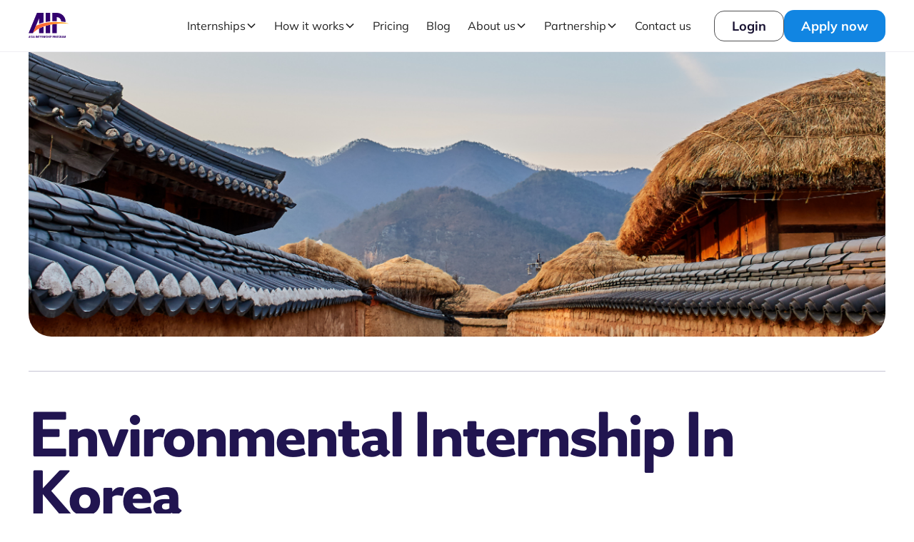

--- FILE ---
content_type: text/html
request_url: https://www.internsinasia.com/blog/environmental-internship-in-korea
body_size: 20875
content:
<!DOCTYPE html><!-- Last Published: Mon Jan 12 2026 20:57:22 GMT+0000 (Coordinated Universal Time) --><html data-wf-domain="www.internsinasia.com" data-wf-page="65cd4a36937c5cef0cb5d07c" data-wf-site="6409536874c301703838bad5" lang="en" data-wf-collection="65cd4a36937c5cef0cb5d00d" data-wf-item-slug="environmental-internship-in-korea"><head><meta charset="utf-8"/><title>Environmental Internship In South Korea</title><meta content="Stand out with an environmental internship in Korea, working in a globally recognized destination on pressing ecological issues." name="description"/><meta content="Environmental Internship In South Korea" property="og:title"/><meta content="Stand out with an environmental internship in Korea, working in a globally recognized destination on pressing ecological issues." property="og:description"/><meta content="https://cdn.prod.website-files.com/640959cbe7c9a7de76661a7c/6450e2ac2c25220f596c37bd_Screenshot%202023-05-02%20171457.png" property="og:image"/><meta content="Environmental Internship In South Korea" property="twitter:title"/><meta content="Stand out with an environmental internship in Korea, working in a globally recognized destination on pressing ecological issues." property="twitter:description"/><meta content="https://cdn.prod.website-files.com/640959cbe7c9a7de76661a7c/6450e2ac2c25220f596c37bd_Screenshot%202023-05-02%20171457.png" property="twitter:image"/><meta property="og:type" content="website"/><meta content="summary_large_image" name="twitter:card"/><meta content="width=device-width, initial-scale=1" name="viewport"/><link href="https://cdn.prod.website-files.com/6409536874c301703838bad5/css/interns-in-asia.shared.3167f7636.min.css" rel="stylesheet" type="text/css" integrity="sha384-MWf3Y2GV36Ia0NXbOxLAECKJTKk1rHCqedgo/j1XK1ktwir6wTxJQJnYESJzSwkp" crossorigin="anonymous"/><script type="text/javascript">!function(o,c){var n=c.documentElement,t=" w-mod-";n.className+=t+"js",("ontouchstart"in o||o.DocumentTouch&&c instanceof DocumentTouch)&&(n.className+=t+"touch")}(window,document);</script><link href="https://cdn.prod.website-files.com/6409536874c301703838bad5/640954854109b2d53ea5baaa_IIA_Favicon.svg" rel="shortcut icon" type="image/x-icon"/><link href="https://cdn.prod.website-files.com/6409536874c301703838bad5/640954b07fd4056deceb637c_IIA_Webclip.svg" rel="apple-touch-icon"/><link href="https://www.internsinasia.com/blog/environmental-internship-in-korea" rel="canonical"/><!-- Google Tag Manager -->
<script>(function(w,d,s,l,i){w[l]=w[l]||[];w[l].push({'gtm.start':
new Date().getTime(),event:'gtm.js'});var f=d.getElementsByTagName(s)[0],
j=d.createElement(s),dl=l!='dataLayer'?'&l='+l:'';j.async=true;j.src=
'https://www.googletagmanager.com/gtm.js?id='+i+dl;f.parentNode.insertBefore(j,f);
})(window,document,'script','dataLayer','GTM-NBVM37S');</script>
<!-- End Google Tag Manager -->
<!-- [Attributes by Finsweet] Number Count -->
<script defer src="https://cdn.jsdelivr.net/npm/@finsweet/attributes-numbercount@1/numbercount.js"></script>
<!-- Finsweet Cookie Consent -->
<script async src="https://cdn.jsdelivr.net/npm/@finsweet/cookie-consent@1/fs-cc.js" fs-cc-mode="informational"></script>

<script>
    const urlPath = window.location.href
    if (urlPath.includes('_page=')) {
        const canonicalLink = document.querySelector("link[rel='canonical']");
        if (canonicalLink) {
            canonicalLink.href = urlPath
        } else {
            const link = document.createElement("link");
            link.setAttribute("rel", "canonical");
            link.setAttribute("href", urlPath);
            document.head.appendChild(link);
        }
    }
</script>


<style>
.pricing_filters-dropdown.w-dropdown {
	z-index: auto !important;
}

</style>

<!-- [Attributes by Finsweet] CMS Filter -->
<script async src="https://cdn.jsdelivr.net/npm/@finsweet/attributes-cmsfilter@1/cmsfilter.js"></script>


<!-- CRISP LIVECHAT -->
<script type="text/javascript">window.$crisp=[];window.CRISP_WEBSITE_ID="2f039a13-357d-4702-afca-6fa12dc9d24e";(function(){d=document;s=d.createElement("script");s.src="https://client.crisp.chat/l.js";s.async=1;d.getElementsByTagName("head")[0].appendChild(s);})();</script>

<!-- Start of Sleeknote signup and lead generation tool - www.sleeknote.com -->
<script id="sleeknoteScript" type="text/javascript">
 (function () {
  var sleeknoteScriptTag = document.createElement("script");
  sleeknoteScriptTag.type = "text/javascript";
  sleeknoteScriptTag.charset = "utf-8";
  sleeknoteScriptTag.src = ("//sleeknotecustomerscripts.sleeknote.com/83787.js");
  var s = document.getElementById("sleeknoteScript");
  s.parentNode.insertBefore(sleeknoteScriptTag, s);
 })();
</script>
<!-- End of Sleeknote signup and lead generation tool - www.sleeknote.com -->

<!-- Google tag (gtag.js) -->
<script async src="https://www.googletagmanager.com/gtag/js?id=UA-59928947-1"></script>
<script>
  window.dataLayer = window.dataLayer || [];
  function gtag(){dataLayer.push(arguments);}
  gtag('js', new Date());

  gtag('config', 'UA-59928947-1');
</script>

<!-- Meta Pixel Code -->
<script>
!function(f,b,e,v,n,t,s)
{if(f.fbq)return;n=f.fbq=function(){n.callMethod?
n.callMethod.apply(n,arguments):n.queue.push(arguments)};
if(!f._fbq)f._fbq=n;n.push=n;n.loaded=!0;n.version='2.0';
n.queue=[];t=b.createElement(e);t.async=!0;
t.src=v;s=b.getElementsByTagName(e)[0];
s.parentNode.insertBefore(t,s)}(window, document,'script',
'https://connect.facebook.net/en_US/fbevents.js');
fbq('init', '550190175162259');
fbq('track', 'PageView');
</script>
<noscript><img height="1" width="1" style="display:none"
src="https://www.facebook.com/tr?id=550190175162259&ev=PageView&noscript=1"
/></noscript>
<!-- End Meta Pixel Code --><!-- [Attributes by Finsweet] Social Share -->
<script defer src="https://cdn.jsdelivr.net/npm/@finsweet/attributes-socialshare@1/socialshare.js"></script>
<!-- [Attributes by Finsweet] Copy to clipboard -->
<script defer src="https://cdn.jsdelivr.net/npm/@finsweet/attributes-copyclip@1/copyclip.js"></script>

<script type="text/javascript">
  function decodeQuotationMarks() {
    var elements = document.getElementsByTagName("*");

    for (var i = 0; i < elements.length; i++) {
      var element = elements[i];

      if (element.childNodes.length === 1 && element.childNodes[0].nodeType === 3) {
        var textNode = element.childNodes[0];
        var text = textNode.nodeValue;
        var replacedText = text.replace(/&quot;/g, '"');

        if (replacedText !== text) {
          element.removeChild(textNode);
          element.appendChild(document.createTextNode(replacedText));
        }
      }
    }
  }

  // Call the function when the page has finished loading
  window.onload = decodeQuotationMarks;
</script>



<style>
 .text-copied-message {
    position: absolute;
    display: flex;
    align-items: center;
    justify-content: center;
    font-weight: 500;
    font-size: 0.75rem;
    left: 0;
    top: 0;
    right: 0%;
    bottom: 0;
    font-size: 0.8rem;
    white-space: nowrap;
    opacity: 1;
    color:#000000;
    background-color: #EFEEF3;
    border-radius: 0.5rem;
  }
  /*table*/
  .article_table {
    width: 100%;
    max-width: 100%;
    border-collapse: collapse;
    font-size: 18px;
    min-width: 300px;
    overflow: hidden;
  	border-radius: 1rem;
  }
  
  .article_table-wrapper{
  	border: 1px solid #efeef3;
    border-radius: 1rem;
    margin-top: 1.5rem;
    margin-bottom: 1.875rem;
  }

  .article_table thead tr {
    background-color: #efeef350;
    color: #ffffff;
    text-align: left;
  }

  .article_table th, .article_table td {
    padding: .75rem
    .875rem;
    text-align: left;
  }

  .article_table tbody tr:nth-of-type(even) {
    background-color: #efeef350;
  }
  
  .article_table tbody tr.active-row {
    font-weight: bold;
    color: #161030;
  }

  @media screen and (max-width: 600px) {
  /*
    .article_table thead {
      display: none;
    }

    .article_table, .article_table tbody, .article_table tr, .article_table td {
      display: block;
      width: 100%;
    }

    .article_table tr {
      margin-bottom: 15px;
    }

    .article_table td {
      text-align: right;
      padding-left: 50%;
      position: relative;
    }

    .article_table td::before {
      content: attr(data-label);
      position: absolute;
      left: 0;
      width: 50%;
      padding-left: 15px;
      font-weight: bold;
      text-align: left;
    }
    */
    .article_table-wrapper {
    	overflow-x: auto;
      text-wrap: nowrap;
    }
  }
</style></head><body><div class="page-wrapper"><div data-animation="default" class="navbar_component w-nav" data-easing2="ease" fs-scrolldisable-element="smart-nav" data-easing="ease" data-collapse="medium" data-w-id="dd0e5ab8-021c-0b64-10a9-27590a134bef" role="banner" data-duration="400"><div class="navbar_container"><a href="/" class="navbar_logo-link w-nav-brand"><img src="https://cdn.prod.website-files.com/6409536874c301703838bad5/640d6c4c1b98155d3dad2c5f_logo-header.svg" loading="lazy" alt="" class="navbar_logo"/></a><nav role="navigation" class="navbar_menu is-page-height-tablet w-nav-menu"><div data-hover="true" data-delay="200" data-w-id="dd0e5ab8-021c-0b64-10a9-27590a134bf4" class="navbar_menu-dropdown is-internships w-dropdown"><div class="navbar_dropdown-toggle w-dropdown-toggle"><div>Internships</div><div class="dropdown-chevron w-embed"><svg width=" 100%" height=" 100%" viewBox="0 0 16 16" fill="none" xmlns="http://www.w3.org/2000/svg">
<path fill-rule="evenodd" clip-rule="evenodd" d="M2.55806 6.29544C2.46043 6.19781 2.46043 6.03952 2.55806 5.94189L3.44195 5.058C3.53958 4.96037 3.69787 4.96037 3.7955 5.058L8.00001 9.26251L12.2045 5.058C12.3021 4.96037 12.4604 4.96037 12.5581 5.058L13.4419 5.94189C13.5396 6.03952 13.5396 6.19781 13.4419 6.29544L8.17678 11.5606C8.07915 11.6582 7.92086 11.6582 7.82323 11.5606L2.55806 6.29544Z" fill="currentColor"/>
</svg></div></div><nav class="navbar_dropdown-list is-internships w-dropdown-list"><div class="navbar_dropdown-content-left"><a href="/destinations" class="navbar_dropdown-text-link w-inline-block"><p class="text-size-small text-weight-light">By destination</p></a><div class="padding-bottom padding-small"></div><p class="text-weight-bold">Remote</p><div class="padding-bottom padding-xsmall"></div><div class="navbar_dropdown-list-wrapper w-dyn-list"><div role="list" class="navbar_dropdown-list-left w-dyn-items"><div role="listitem" class="navbar_dropdown-item w-dyn-item"><img src="https://cdn.prod.website-files.com/640959cbe7c9a7de76661a7c/64118f04abed955dc37afa5e_Man.svg" loading="lazy" alt="" class="navbar_dropdown-icon"/><a href="/destination/remote-internships" class="w-inline-block"><p class="navbar_dropdown-link">Remote Internships</p></a></div></div></div><div class="padding-bottom padding-small"></div><p class="text-weight-bold">Asia</p><div class="padding-bottom padding-xsmall"></div><div class="navbar_dropdown-list-wrapper w-dyn-list"><div role="list" class="navbar_dropdown-list-left w-dyn-items"><div role="listitem" class="navbar_dropdown-item w-dyn-item"><img src="https://cdn.prod.website-files.com/640959cbe7c9a7de76661a7c/64232e7cbc7add2c83d2294f_hongkong.svg" loading="lazy" alt="" class="navbar_dropdown-icon"/><a href="/destination/hong-kong" class="w-inline-block"><p class="navbar_dropdown-link">Hong Kong</p></a></div><div role="listitem" class="navbar_dropdown-item w-dyn-item"><img src="https://cdn.prod.website-files.com/640959cbe7c9a7de76661a7c/676913a2f14ff608c3170e57_India%404x.png" loading="lazy" alt="" class="navbar_dropdown-icon"/><a href="/destination/india" class="w-inline-block"><p class="navbar_dropdown-link">India</p></a></div><div role="listitem" class="navbar_dropdown-item w-dyn-item"><img src="https://cdn.prod.website-files.com/640959cbe7c9a7de76661a7c/64232e14bc7add3a2dd22525_indonesia.svg" loading="lazy" alt="" class="navbar_dropdown-icon"/><a href="/destination/indonesia-internship" class="w-inline-block"><p class="navbar_dropdown-link">Indonesia</p></a></div><div role="listitem" class="navbar_dropdown-item w-dyn-item"><img src="https://cdn.prod.website-files.com/640959cbe7c9a7de76661a7c/64232efd78e3e9458bb1a1ab_japan.svg" loading="lazy" alt="" class="navbar_dropdown-icon"/><a href="/destination/japan" class="w-inline-block"><p class="navbar_dropdown-link">Japan</p></a></div><div role="listitem" class="navbar_dropdown-item w-dyn-item"><img src="https://cdn.prod.website-files.com/640959cbe7c9a7de76661a7c/64232df7459cd714efec07cb_malaysia.svg" loading="lazy" alt="" class="navbar_dropdown-icon"/><a href="/destination/malaysia-internship" class="w-inline-block"><p class="navbar_dropdown-link">Malaysia</p></a></div><div role="listitem" class="navbar_dropdown-item w-dyn-item"><img src="https://cdn.prod.website-files.com/640959cbe7c9a7de76661a7c/676913c43d00b497216aa8d1_Nepal%404x.png" loading="lazy" alt="" class="navbar_dropdown-icon"/><a href="/destination/nepal" class="w-inline-block"><p class="navbar_dropdown-link">Nepal</p></a></div><div role="listitem" class="navbar_dropdown-item w-dyn-item"><img src="https://cdn.prod.website-files.com/640959cbe7c9a7de76661a7c/66028bb3e151215786df6717_Philippiness.png" loading="lazy" alt="" class="navbar_dropdown-icon"/><a href="/destination/philippines" class="w-inline-block"><p class="navbar_dropdown-link">Philippines</p></a></div><div role="listitem" class="navbar_dropdown-item w-dyn-item"><img src="https://cdn.prod.website-files.com/640959cbe7c9a7de76661a7c/64232fd4f456acfba05fe189_singapore.svg" loading="lazy" alt="" class="navbar_dropdown-icon"/><a href="/destination/singapore" class="w-inline-block"><p class="navbar_dropdown-link">Singapore</p></a></div><div role="listitem" class="navbar_dropdown-item w-dyn-item"><img src="https://cdn.prod.website-files.com/640959cbe7c9a7de76661a7c/64118de38dacb2e1be19c500_south%20korea.svg" loading="lazy" alt="" class="navbar_dropdown-icon"/><a href="/destination/south-korea" class="w-inline-block"><p class="navbar_dropdown-link">South Korea</p></a></div><div role="listitem" class="navbar_dropdown-item w-dyn-item"><img src="https://cdn.prod.website-files.com/640959cbe7c9a7de76661a7c/64232ddc44af588291e4567b_taiwan.svg" loading="lazy" alt="" class="navbar_dropdown-icon"/><a href="/destination/taiwan-internship" class="w-inline-block"><p class="navbar_dropdown-link">Taiwan</p></a></div><div role="listitem" class="navbar_dropdown-item w-dyn-item"><img src="https://cdn.prod.website-files.com/640959cbe7c9a7de76661a7c/64118e093f40994755ec0e43_thailand-internship-program.svg" loading="lazy" alt="" class="navbar_dropdown-icon"/><a href="/destination/thailand-internship" class="w-inline-block"><p class="navbar_dropdown-link">Thailand</p></a></div><div role="listitem" class="navbar_dropdown-item w-dyn-item"><img src="https://cdn.prod.website-files.com/640959cbe7c9a7de76661a7c/64232d6e20c255a6fd7a2e23_vietnam.svg" loading="lazy" alt="" class="navbar_dropdown-icon"/><a href="/destination/vietnam-internship" class="w-inline-block"><p class="navbar_dropdown-link">Vietnam</p></a></div></div></div><div class="padding-bottom padding-small"></div><p class="text-weight-bold">Europe</p><div class="padding-bottom padding-xsmall"></div><div class="navbar_dropdown-list-wrapper w-dyn-list"><div role="list" class="navbar_dropdown-list-left w-dyn-items"><div role="listitem" class="navbar_dropdown-item w-dyn-item"><img src="https://cdn.prod.website-files.com/640959cbe7c9a7de76661a7c/679b25e32cb97b57e0c3f870_Greece.svg" loading="lazy" alt="" class="navbar_dropdown-icon"/><a href="/destination/greece" class="w-inline-block"><p class="navbar_dropdown-link">Greece</p></a></div><div role="listitem" class="navbar_dropdown-item w-dyn-item"><img src="https://cdn.prod.website-files.com/640959cbe7c9a7de76661a7c/64232eda0cb916f3a10c9df8_ITALY.webp" loading="lazy" alt="" class="navbar_dropdown-icon"/><a href="/destination/italy" class="w-inline-block"><p class="navbar_dropdown-link">Italy</p></a></div><div role="listitem" class="navbar_dropdown-item w-dyn-item"><img src="https://cdn.prod.website-files.com/640959cbe7c9a7de76661a7c/64118dcc57f3249cc3b0f584_Spain.svg" loading="lazy" alt="" class="navbar_dropdown-icon"/><a href="/destination/spain" class="w-inline-block"><p class="navbar_dropdown-link">Spain</p></a></div></div></div><div class="padding-bottom padding-small"></div><p class="text-weight-bold">Oceania</p><div class="padding-bottom padding-xsmall"></div><div class="navbar_dropdown-list-wrapper w-dyn-list"><div role="list" class="navbar_dropdown-list-left w-dyn-items"><div role="listitem" class="navbar_dropdown-item w-dyn-item"><img src="https://cdn.prod.website-files.com/640959cbe7c9a7de76661a7c/64118e209ffd2e6b9f5ad820_australia.svg" loading="lazy" alt="" class="navbar_dropdown-icon"/><a href="/destination/australia" class="w-inline-block"><p class="navbar_dropdown-link">Australia</p></a></div><div role="listitem" class="navbar_dropdown-item w-dyn-item"><img src="https://cdn.prod.website-files.com/640959cbe7c9a7de76661a7c/64232fb2581e25bdf7dbd1e9_New%20Zealand.webp" loading="lazy" alt="" class="navbar_dropdown-icon"/><a href="/destination/new-zealand" class="w-inline-block"><p class="navbar_dropdown-link">New Zealand</p></a></div></div></div><div class="padding-bottom padding-small"></div><p class="text-weight-bold">Rest of the world</p><div class="padding-bottom padding-xsmall"></div><div class="navbar_dropdown-list-wrapper w-dyn-list"><div role="list" class="navbar_dropdown-list-left w-dyn-items"><div role="listitem" class="navbar_dropdown-item w-dyn-item"><img src="https://cdn.prod.website-files.com/640959cbe7c9a7de76661a7c/64232f8c2d0577eee445cb01_Costa%20Rica.webp" loading="lazy" alt="" class="navbar_dropdown-icon"/><a href="/destination/costa-rica" class="w-inline-block"><p class="navbar_dropdown-link">Costa Rica</p></a></div><div role="listitem" class="navbar_dropdown-item w-dyn-item"><img src="https://cdn.prod.website-files.com/640959cbe7c9a7de76661a7c/64232f4a44af58119ce46895_Peru.webp" loading="lazy" alt="" class="navbar_dropdown-icon"/><a href="/destination/peru" class="w-inline-block"><p class="navbar_dropdown-link">Peru</p></a></div><div role="listitem" class="navbar_dropdown-item w-dyn-item"><img src="https://cdn.prod.website-files.com/640959cbe7c9a7de76661a7c/64232f30374b48ecfa50ef26_South%20Africa.svg" loading="lazy" alt="" class="navbar_dropdown-icon"/><a href="/destination/south-africa" class="w-inline-block"><p class="navbar_dropdown-link">South Africa</p></a></div></div></div></div><div class="vertical-divider hide-tablet"></div><div class="navbar_dropdown-content-right"><a href="/industries" class="navbar_dropdown-text-link w-inline-block"><p class="text-size-small text-weight-light">By industry</p></a><div class="padding-bottom padding-small"></div><div class="navbar_dropdown-industries"><div class="navbar_dropdown-list-wrapper w-dyn-list"><div role="list" class="navbar_dropdown-list-right w-dyn-items"><div role="listitem" class="navbar_dropdown-item w-dyn-item"><a href="/internship/agriculture-food-technology" class="w-inline-block"><p class="navbar_dropdown-link text-weight-normal">Agriculture &amp; Food</p></a></div><div role="listitem" class="navbar_dropdown-item w-dyn-item"><a href="/internship/architecture-internship" class="w-inline-block"><p class="navbar_dropdown-link text-weight-normal">Architecture</p></a></div><div role="listitem" class="navbar_dropdown-item w-dyn-item"><a href="/internship/fashion-internship" class="w-inline-block"><p class="navbar_dropdown-link text-weight-normal">Art &amp; Fashion</p></a></div><div role="listitem" class="navbar_dropdown-item w-dyn-item"><a href="/internship/artificial-intelligence-internship" class="w-inline-block"><p class="navbar_dropdown-link text-weight-normal">Artificial Intelligence</p></a></div><div role="listitem" class="navbar_dropdown-item w-dyn-item"><a href="/internship/cryptocurrency-and-blockchain" class="w-inline-block"><p class="navbar_dropdown-link text-weight-normal">Blockchain &amp; Crypto</p></a></div><div role="listitem" class="navbar_dropdown-item w-dyn-item"><a href="/internship/business-internship" class="w-inline-block"><p class="navbar_dropdown-link text-weight-normal">Business Development</p></a></div><div role="listitem" class="navbar_dropdown-item w-dyn-item"><a href="/internship/consulting-internship" class="w-inline-block"><p class="navbar_dropdown-link text-weight-normal">Consulting</p></a></div><div role="listitem" class="navbar_dropdown-item w-dyn-item"><a href="/internship/content-creation-creative-writing" class="w-inline-block"><p class="navbar_dropdown-link text-weight-normal">Content Creation</p></a></div><div role="listitem" class="navbar_dropdown-item w-dyn-item"><a href="/internship/data-science-analytics" class="w-inline-block"><p class="navbar_dropdown-link text-weight-normal">Data Science</p></a></div><div role="listitem" class="navbar_dropdown-item w-dyn-item"><a href="/internship/e-commerce-digital-business" class="w-inline-block"><p class="navbar_dropdown-link text-weight-normal">E-commerce</p></a></div><div role="listitem" class="navbar_dropdown-item w-dyn-item"><a href="/internship/edtech-educational-innovation" class="w-inline-block"><p class="navbar_dropdown-link text-weight-normal">Education</p></a></div><div role="listitem" class="navbar_dropdown-item w-dyn-item"><a href="/internship/engineering-internship" class="w-inline-block"><p class="navbar_dropdown-link text-weight-normal">Engineering</p></a></div><div role="listitem" class="navbar_dropdown-item w-dyn-item"><a href="/internship/entrepreneurship-internship" class="w-inline-block"><p class="navbar_dropdown-link text-weight-normal">Entrepreneurship</p></a></div><div role="listitem" class="navbar_dropdown-item w-dyn-item"><a href="/internship/environmental-internship" class="w-inline-block"><p class="navbar_dropdown-link text-weight-normal">Environmental Science</p></a></div><div role="listitem" class="navbar_dropdown-item w-dyn-item"><a href="/internship/finance-internship" class="w-inline-block"><p class="navbar_dropdown-link text-weight-normal">Finance</p></a></div><div role="listitem" class="navbar_dropdown-item w-dyn-item"><a href="/internship/game-development-design" class="w-inline-block"><p class="navbar_dropdown-link text-weight-normal">Game Development</p></a></div><div role="listitem" class="navbar_dropdown-item w-dyn-item"><a href="/internship/graphic-design-internship" class="w-inline-block"><p class="navbar_dropdown-link text-weight-normal">Graphic Design</p></a></div><div role="listitem" class="navbar_dropdown-item w-dyn-item"><a href="/internship/health-fitness-internship" class="w-inline-block"><p class="navbar_dropdown-link text-weight-normal">Health &amp; Fitness</p></a></div><div role="listitem" class="navbar_dropdown-item w-dyn-item"><a href="/internship/medical-internship" class="w-inline-block"><p class="navbar_dropdown-link text-weight-normal">Healthcare</p></a></div><div role="listitem" class="navbar_dropdown-item w-dyn-item"><a href="/internship/hospitality-internship" class="w-inline-block"><p class="navbar_dropdown-link text-weight-normal">Hospitality</p></a></div><div role="listitem" class="navbar_dropdown-item w-dyn-item"><a href="/internship/human-resources-internship" class="w-inline-block"><p class="navbar_dropdown-link text-weight-normal">Human Resources</p></a></div><div role="listitem" class="navbar_dropdown-item w-dyn-item"><a href="/internship/information-technology-internship" class="w-inline-block"><p class="navbar_dropdown-link text-weight-normal">Information Technology</p></a></div><div role="listitem" class="navbar_dropdown-item w-dyn-item"><a href="/internship/interior-design-internship" class="w-inline-block"><p class="navbar_dropdown-link text-weight-normal">Interior Design</p></a></div><div role="listitem" class="navbar_dropdown-item w-dyn-item"><a href="/internship/import-export-internship" class="w-inline-block"><p class="navbar_dropdown-link text-weight-normal">International Trade</p></a></div><div role="listitem" class="navbar_dropdown-item w-dyn-item"><a href="/internship/journalism-internship" class="w-inline-block"><p class="navbar_dropdown-link text-weight-normal">Journalism</p></a></div><div role="listitem" class="navbar_dropdown-item w-dyn-item"><a href="/internship/law-internship" class="w-inline-block"><p class="navbar_dropdown-link text-weight-normal">Law</p></a></div><div role="listitem" class="navbar_dropdown-item w-dyn-item"><a href="/internship/marketing-internship" class="w-inline-block"><p class="navbar_dropdown-link text-weight-normal">Marketing</p></a></div><div role="listitem" class="navbar_dropdown-item w-dyn-item"><a href="/internship/ngo-internship" class="w-inline-block"><p class="navbar_dropdown-link text-weight-normal">Non-Profit &amp; NGO</p></a></div><div role="listitem" class="navbar_dropdown-item w-dyn-item"><a href="/internship/real-estate-internship" class="w-inline-block"><p class="navbar_dropdown-link text-weight-normal">Real Estate</p></a></div><div role="listitem" class="navbar_dropdown-item w-dyn-item"><a href="/internship/renewable-energy-sustainability" class="w-inline-block"><p class="navbar_dropdown-link text-weight-normal">Renewables &amp; Sustainability</p></a></div><div role="listitem" class="navbar_dropdown-item w-dyn-item"><a href="/internship/robotics-internship" class="w-inline-block"><p class="navbar_dropdown-link text-weight-normal">Robotics</p></a></div><div role="listitem" class="navbar_dropdown-item w-dyn-item"><a href="/internship/logistic-internship" class="w-inline-block"><p class="navbar_dropdown-link text-weight-normal">Supply Chain &amp; Logistics</p></a></div><div role="listitem" class="navbar_dropdown-item w-dyn-item"><a href="/internship/veterinary-science-internship" class="w-inline-block"><p class="navbar_dropdown-link text-weight-normal">Veterinary Science</p></a></div><div role="listitem" class="navbar_dropdown-item w-dyn-item"><a href="/internship/video-photography-internship" class="w-inline-block"><p class="navbar_dropdown-link text-weight-normal">Video Production</p></a></div></div></div></div></div></nav></div><div data-hover="true" data-delay="200" data-w-id="dd0e5ab8-021c-0b64-10a9-27590a134c00" class="navbar_menu-dropdown w-dropdown"><div class="navbar_dropdown-toggle w-dropdown-toggle"><div>How it works</div><div class="dropdown-chevron w-embed"><svg width=" 100%" height=" 100%" viewBox="0 0 16 16" fill="none" xmlns="http://www.w3.org/2000/svg">
<path fill-rule="evenodd" clip-rule="evenodd" d="M2.55806 6.29544C2.46043 6.19781 2.46043 6.03952 2.55806 5.94189L3.44195 5.058C3.53958 4.96037 3.69787 4.96037 3.7955 5.058L8.00001 9.26251L12.2045 5.058C12.3021 4.96037 12.4604 4.96037 12.5581 5.058L13.4419 5.94189C13.5396 6.03952 13.5396 6.19781 13.4419 6.29544L8.17678 11.5606C8.07915 11.6582 7.92086 11.6582 7.82323 11.5606L2.55806 6.29544Z" fill="currentColor"/>
</svg></div></div><nav class="navbar_dropdown-list w-dropdown-list"><a href="/how-it-works" class="navbar_dropdown-link w-dropdown-link">Our process</a><a href="/for-parents" class="navbar_dropdown-link w-dropdown-link">For parents</a><a href="/internship-funding" class="navbar_dropdown-link w-dropdown-link">Funding</a><a href="/faq" class="navbar_dropdown-link w-dropdown-link">FAQ</a></nav></div><a href="/pricing" class="navbar_link w-nav-link">Pricing</a><a href="/blogs" class="navbar_link w-nav-link">Blog</a><div data-hover="true" data-delay="200" data-w-id="dd0e5ab8-021c-0b64-10a9-27590a134c10" class="navbar_menu-dropdown w-dropdown"><div class="navbar_dropdown-toggle w-dropdown-toggle"><div>About us</div><div class="dropdown-chevron w-embed"><svg width=" 100%" height=" 100%" viewBox="0 0 16 16" fill="none" xmlns="http://www.w3.org/2000/svg">
<path fill-rule="evenodd" clip-rule="evenodd" d="M2.55806 6.29544C2.46043 6.19781 2.46043 6.03952 2.55806 5.94189L3.44195 5.058C3.53958 4.96037 3.69787 4.96037 3.7955 5.058L8.00001 9.26251L12.2045 5.058C12.3021 4.96037 12.4604 4.96037 12.5581 5.058L13.4419 5.94189C13.5396 6.03952 13.5396 6.19781 13.4419 6.29544L8.17678 11.5606C8.07915 11.6582 7.92086 11.6582 7.82323 11.5606L2.55806 6.29544Z" fill="currentColor"/>
</svg></div></div><nav class="navbar_dropdown-list w-dropdown-list"><a href="/about" class="navbar_dropdown-link w-dropdown-link">About us</a><a href="/testimonials" class="navbar_dropdown-link w-dropdown-link">Testimonials</a></nav></div><div data-hover="true" data-delay="200" data-w-id="dd0e5ab8-021c-0b64-10a9-27590a134c1c" class="navbar_menu-dropdown w-dropdown"><div class="navbar_dropdown-toggle w-dropdown-toggle"><div>Partnership</div><div class="dropdown-chevron w-embed"><svg width=" 100%" height=" 100%" viewBox="0 0 16 16" fill="none" xmlns="http://www.w3.org/2000/svg">
<path fill-rule="evenodd" clip-rule="evenodd" d="M2.55806 6.29544C2.46043 6.19781 2.46043 6.03952 2.55806 5.94189L3.44195 5.058C3.53958 4.96037 3.69787 4.96037 3.7955 5.058L8.00001 9.26251L12.2045 5.058C12.3021 4.96037 12.4604 4.96037 12.5581 5.058L13.4419 5.94189C13.5396 6.03952 13.5396 6.19781 13.4419 6.29544L8.17678 11.5606C8.07915 11.6582 7.92086 11.6582 7.82323 11.5606L2.55806 6.29544Z" fill="currentColor"/>
</svg></div></div><nav class="navbar_dropdown-list w-dropdown-list"><a href="/partnership-hub" class="navbar_dropdown-link w-dropdown-link">Partnership hub</a><a href="/discovery-tours" class="navbar_dropdown-link w-dropdown-link">AIP discovery tours</a><a href="/university-partnership" class="navbar_dropdown-link w-dropdown-link">For universities</a><a href="/hire-interns" class="navbar_dropdown-link w-dropdown-link">For employers</a></nav></div><a href="/contact-us" class="navbar_link w-nav-link">Contact us</a><div class="navbar_menu-buttons"><a href="https://app.internsinasia.com/login" target="_blank" class="button is-secondary w-button">Login</a><a href="https://app.internsinasia.com/apply-now" target="_blank" class="button w-button">Apply now</a></div></nav><div class="navbar_menu-button-2 w-nav-button"><div class="menu-icon1"><div class="menu-icon1_line-top"></div><div class="menu-icon1_line-middle"><div class="menu-icon_line-middle-inner"></div></div><div class="menu-icon1_line-bottom"></div></div></div></div></div><address fs-cc="banner" class="fs-cc-banner_component"><div class="fs-cc-banner_container"><div class="cookie-text">This website uses cookies. This website uses cookies to improve user experience. By using our website you consent to all cookies in accordance with our Cookie <a href="https://internsinasia.com/privacy-policy">Privacy Policy</a>.</div><div class="fs-cc-banner_button-wrapper"><a fs-cc="close" href="#" class="button is-small w-button">I understand</a></div></div></address><div class="global-styles w-embed"><style>

/* Hide default chevron on select inputs */
.w-select {
    -webkit-appearance: none;
    -moz-appearance: none;
}

/* Make text look crisper and more legible in all browsers */
body {
  -webkit-font-smoothing: antialiased;
  -moz-osx-font-smoothing: grayscale;
  font-smoothing: antialiased;
  text-rendering: optimizeLegibility;
}

/* Focus state style for keyboard navigation for the focusable elements */
*[tabindex]:focus-visible,
  input[type="file"]:focus-visible {
   outline: 0.125rem solid #4d65ff;
   outline-offset: 0.125rem;
}

/* Get rid of top margin on first element in any rich text element */
.w-richtext > :not(div):first-child, .w-richtext > div:first-child > :first-child {
  margin-top: 0 !important;
}

/* Get rid of bottom margin on last element in any rich text element */
.w-richtext>:last-child, .w-richtext ol li:last-child, .w-richtext ul li:last-child {
	margin-bottom: 0 !important;
}

/* Prevent all click and hover interaction with an element */
.pointer-events-off {
	pointer-events: none;
}

/* Enables all click and hover interaction with an element */
.pointer-events-on {
  pointer-events: auto;
}

/* Create a class of .div-square which maintains a 1:1 dimension of a div */
.div-square::after {
	content: "";
	display: block;
	padding-bottom: 100%;
}

/* Make sure containers never lose their center alignment */
.container-medium,.container-small, .container-large {
	margin-right: auto !important;
  margin-left: auto !important;
}

/* 
Make the following elements inherit typography styles from the parent and not have hardcoded values. 
Important: You will not be able to style for example "All Links" in Designer with this CSS applied.
Uncomment this CSS to use it in the project. Leave this message for future hand-off.
*/
/*
a,
.w-input,
.w-select,
.w-tab-link,
.w-nav-link,
.w-dropdown-btn,
.w-dropdown-toggle,
.w-dropdown-link {
  color: inherit;
  text-decoration: inherit;
  font-size: inherit;
}
*/

/* Apply "..." after 3 lines of text */
.text-style-3lines {
	display: -webkit-box;
	overflow: hidden;
	-webkit-line-clamp: 3;
	-webkit-box-orient: vertical;
}

/* Apply "..." after 2 lines of text */
.text-style-2lines {
	display: -webkit-box;
	overflow: hidden;
	-webkit-line-clamp: 2;
	-webkit-box-orient: vertical;
}

/* Adds inline flex display */
.display-inlineflex {
  display: inline-flex;
}

/* These classes are never overwritten */
.hide {
  display: none !important;
}

@media screen and (max-width: 991px) {
    .hide, .hide-tablet {
        display: none !important;
    }
}
  @media screen and (max-width: 767px) {
    .hide-mobile-landscape{
      display: none !important;
    }
}
  @media screen and (max-width: 479px) {
    .hide-mobile{
      display: none !important;
    }
}
 
.margin-0 {
  margin: 0rem !important;
}
  
.padding-0 {
  padding: 0rem !important;
}

.spacing-clean {
padding: 0rem !important;
margin: 0rem !important;
}

.margin-top {
  margin-right: 0rem !important;
  margin-bottom: 0rem !important;
  margin-left: 0rem !important;
}

.padding-top {
  padding-right: 0rem !important;
  padding-bottom: 0rem !important;
  padding-left: 0rem !important;
}
  
.margin-right {
  margin-top: 0rem !important;
  margin-bottom: 0rem !important;
  margin-left: 0rem !important;
}

.padding-right {
  padding-top: 0rem !important;
  padding-bottom: 0rem !important;
  padding-left: 0rem !important;
}

.margin-bottom {
  margin-top: 0rem !important;
  margin-right: 0rem !important;
  margin-left: 0rem !important;
}

.padding-bottom {
  padding-top: 0rem !important;
  padding-right: 0rem !important;
  padding-left: 0rem !important;
}

.margin-left {
  margin-top: 0rem !important;
  margin-right: 0rem !important;
  margin-bottom: 0rem !important;
}
  
.padding-left {
  padding-top: 0rem !important;
  padding-right: 0rem !important;
  padding-bottom: 0rem !important;
}
  
.margin-horizontal {
  margin-top: 0rem !important;
  margin-bottom: 0rem !important;
}

.padding-horizontal {
  padding-top: 0rem !important;
  padding-bottom: 0rem !important;
}

.margin-vertical {
  margin-right: 0rem !important;
  margin-left: 0rem !important;
}
  
.padding-vertical {
  padding-right: 0rem !important;
  padding-left: 0rem !important;
}

</style></div><main class="main-wrapper"><div class="section_new-header"><div class="padding-global"><div class="container-large"><div class="padding-bottom padding-medium"><div class="new-header_component"><div class="new-header_spacing-wrapper w-condition-invisible"><section id="Top" class="blank-space"></section></div><div class="new-header_image-wrapper"><img src="https://cdn.prod.website-files.com/640959cbe7c9a7de76661a7c/6450e2ac2c25220f596c37bd_Screenshot%202023-05-02%20171457.png" loading="eager" alt="" sizes="100vw" srcset="https://cdn.prod.website-files.com/640959cbe7c9a7de76661a7c/6450e2ac2c25220f596c37bd_Screenshot%202023-05-02%20171457-p-500.png 500w, https://cdn.prod.website-files.com/640959cbe7c9a7de76661a7c/6450e2ac2c25220f596c37bd_Screenshot%202023-05-02%20171457-p-800.png 800w, https://cdn.prod.website-files.com/640959cbe7c9a7de76661a7c/6450e2ac2c25220f596c37bd_Screenshot%202023-05-02%20171457-p-1080.png 1080w, https://cdn.prod.website-files.com/640959cbe7c9a7de76661a7c/6450e2ac2c25220f596c37bd_Screenshot%202023-05-02%20171457.png 1528w" class="new-header_image"/></div><div class="padding-bottom padding-large"></div><div class="divider"></div><div class="padding-bottom padding-large"></div><h1 class="new-header_blog-heading">Environmental Internship In Korea</h1></div></div></div></div></div><section class="section_article"><div class="padding-global padding-section-medium"><div class="container-large"><div class="article_component"><div class="article_content"><div class="article_author-wrapper"><div class="blogs_featured-item-content"><div class="blogs_author-wrapper text-color-black"><div class="author_image-wrapper"><img src="" loading="lazy" alt="" class="author_image w-dyn-bind-empty"/></div><div class="blogs_author-text"><div class="blogs_author-inner"><div class="w-embed"><p> By Daniele Cosentino on May 02, 2023 </p></div></div><div class="blogs_author-categories w-condition-invisible"><div>Categories:</div><div class="blogs_category-wrapper w-dyn-list"><div class="w-dyn-empty"><div>No items found.</div></div></div></div></div></div></div></div><div class="padding-bottom padding-xlarge"></div><div class="text-rich-text w-richtext"><p>Not long ago, concepts like environment preservation and management were more like buzzwords. Surely there was interest among certain groups of people for these issues, but making a career out of this passion didn&#x27;t seem as feasible as it does today. Green jobs are now surging faster than ever and drawing more people than before. If you are keen to dip your feet in the thriving environmental protection job market, then drive your efforts towards the right direction with an <a href="https://www.internsinasia.com/internship/environmental-internship">environmental internship</a> in Korea. This <a href="https://www.internsinasia.com/destination/south-korea">Korea internship</a> will allow you to become a part of the raging environment movement that is currently gripping the world.</p><h2>5 Big Benefits Of Environmental Internship Korea</h2><figure class="w-richtext-align-center w-richtext-figure-type-image"><div><img src="https://cdn.prod.website-files.com/640959cbe7c9a7de76661a7c/6450e272d1278167f73d640e_Environmental-korea-1.jpeg" alt="Environmental internship in Seoul" loading="lazy"/></div></figure><p> Environmental internship in Korea covers working in a wide range of areas in environmental preservation such as biodiversity monitoring, ecological restoration, quality sanitation, climate change control, research, and data collection, launching campaigns to raise community awareness, and so on. All you need to do from your side is introspect and find out a cause that you truly believe in. Rest assured, environmental internship in Korea will give you the opportunity to make a difference in your area of interest. There could be no better way to spend your summer break than to work on and learn about environmental issues that you deeply care about. But environmental internship Korea is not just limited to the environment-conscious people. It also attracts students who are just looking for opportunities for self-development and building professional skills. It&#x27;s okay if your primary aim is not to save the planet! Maybe all that you are looking from your international internship is a chance to polish yourself, professionally and personally, for a traditional white-collar job. Environmental internship Korea can still be beneficial for your cause. It is perhaps this flexibility of Korea internship that has made it popular among all students alike. </p><figure class="w-richtext-align-center w-richtext-figure-type-image"><div><img src="https://cdn.prod.website-files.com/640959cbe7c9a7de76661a7c/6450e2737c3272354eb385b2_Environmental-korea-2.jpeg" alt="Environmental internship in South Korea" loading="lazy"/></div></figure><p>Apart from making you understand and contribute to natural environment conservation, an internship in Korea will also make the following things happen for you:</p><ul role="list"><li>Inculcate and enhance skills that are transferable to other occupations. The learning that you will acquire from environmental internship Korea is not just applicable for a job in the environment sector, but this learning can be imbibed and applied to a job in any other sector that you might be interested in. Critical thinking, analytical approach, problem-solving, adaptability, professional communication, independent work handling, etc. are the kind of skills that come in handy in all kinds of jobs.<br/></li></ul><ul role="list"><li>Environmental internship in Korea is the kind of internship experience that stands out from your average, run-of-the-mill domestic internship. The fact that internship in Korea gives you the chance to work in a popular global destination and thriving economy holds great weight on its own. In today&#x27;s time, when global work experiences are highly valued, having an environmental internship in Korea under your belt is a valuable leverage.</li></ul><ul role="list"><li>Have a travel bucket list? Well, by doing an internship in Korea you can cross off at least one destination from your list. Student years are one of the best times of life when you can travel, explore, and be adventurous. This is the golden time when you are not completely wrapped about with the realities of life like earning money, paying off bills and loans, devoting yourself to your career and family, etc. Here&#x27;s your chance when you can enjoy a long holiday in an exotic country, get exposed to a different culture, interact with different people, learn a new language, and make some memories.</li></ul><ul role="list"><li>Get academic credit for your environmental internship in Korea. You can check with your university rules to see if academic credits are awarded for summer internships. If there is a provision for the same, then your internship in Korea can help you with your educational goals as well.</li></ul><p>The internship lets you test-drive the idea of working in the green jobs sector. The conventional jobs have always been there. They are tried and tested by millions of people. But green jobs are a relatively new crop of jobs, an employment arena that hasn&#x27;t been explored to its maximum. Environmental internship in Korea is how you can gauge this job sector for yourself and see if it&#x27;s actually something that you would like to do down the line. You may discover an interest in environmental education and journalism, or you may like the more scientific jobs like environmental engineering.</p><h2>Blooming Environment Sector Of South Korea</h2><figure class="w-richtext-align-center w-richtext-figure-type-image"><div><img src="https://cdn.prod.website-files.com/640959cbe7c9a7de76661a7c/6450e273b443e7e7d062d6aa_Environmental-korea-3.jpeg" alt="internship in Korea" loading="lazy"/></div></figure><p>Through its environment-friendly policies and approaches, South Korea has established itself as one of those nations that truly care about preserving and improving the state of the environment. The government has consistently emphasized on connecting its domestic environmental industry with global cooperative efforts. South Korea has identified and responded to the need for economic growth that is eco-friendly. There are several environmental institutions and organizations in South Korea that are serving South Korea and the rest of the world with their quality efforts. Via an environmental internship in Korea, you can become a part of any of these amazing organizations.</p><h2>The Abundance Of Nature In South Korea</h2><figure class="w-richtext-align-center w-richtext-figure-type-image"><div><img src="https://cdn.prod.website-files.com/640959cbe7c9a7de76661a7c/6450e273e81928a79e78a691_Environmental-korea-4.jpeg" alt="Environmental internship" loading="lazy"/></div></figure><p>Being home to some of the most marvelous natural wonders, it&#x27;s not surprising that South Korea is an avid advocate of environmental conservation. The geographical landscape of South Korea is marked with a plethora of natural attractions that leave tourists enthralled with their beauty. In fact, visiting these attraction points will leave you even more determined to conserve the bounty of nature! So, make sure to wiggle out some time from your internship in Korea to explore places like:</p><ul role="list"><li>Seoraksan National Park, a UNESCO designated biosphere protection site.</li><li>Suncheon Bay, a coastal wetland that also hosts a variety of wildlife and migratory birds.</li><li>Manjanggul Cave, a lava tube or tunnel, one of the greatest ones in the world.</li><li>Jeju Island, a place of scenic beaches, spectacular waterfalls, and lush vegetation.</li><li>Bukhansan National Park, a place where you&#x27;ll find dense forest areas, secluded temples, and granite peaks.</li></ul><p>These are just a few of the many notable natural gems in South Korea. It&#x27;s worthwhile to explore at least some of these to understand what preserved and pristine nature looks and feels like. <strong>A great way to support and give more meaning to what you learn during your environmental internship in Korea </strong><a href="https://app.internsinasia.com/apply-now"><strong>APPLY NOW! </strong></a><strong>or </strong><a href="https://www.internsinasia.com/internship/environmental-internship"><strong>LEARN MORE</strong></a></p><h3>Enjoyed the article? Give us a like!</h3><p>‍</p></div><div class="article_cta is-banner hide"><h3 class="heading-style-h3 text-color-white">Ready for an Adventure?</h3><a href="https://app.internsinasia.com/apply-now" class="button w-button">Apply Now</a></div><div class="padding-bottom padding-medium"></div><div class="article_cta"><h2 class="heading-style-h3 w-condition-invisible w-dyn-bind-empty"></h2><h2 class="heading-style-h3">Learn more about our internships<span>!</span></h2><div class="button-group"><a href="#" class="button w-condition-invisible w-button">Learn More</a><a href="https://app.internsinasia.com/apply-now" class="button is-orange w-button">Apply now</a></div></div><div class="padding-bottom padding-xlarge"></div><div class="article_tag-wrapper"><div>tagged :</div><div class="article_tag-list-wrapper w-dyn-list"><div class="w-dyn-empty"><div>No items found.</div></div></div></div><div id="w-node-_8ea40f47-18c2-244f-824b-ed41c93e0478-0cb5d07c" class="margin-top"><div class="article_share-wrapper"><div class="text-weight-medium">Share</div><div class="padding-bottom padding-small"></div><div class="fs-socialshare_wrapper"><a fs-socialshare-element="LinkedIn" href="#" class="fs-socialshare_link w-inline-block"><div class="icon-embed-small w-embed"><svg width="32" height="32" viewBox="0 0 32 32" fill="none" xmlns="http://www.w3.org/2000/svg">
<path fill-rule="evenodd" clip-rule="evenodd" d="M6 4.32358C4.89543 4.32358 4 5.219 4 6.32358V26.3236C4 27.4281 4.89543 28.3236 6 28.3236H26C27.1045 28.3236 28 27.4281 28 26.3236V6.32358C28 5.219 27.1045 4.32358 26 4.32358H6ZM11.361 9.66054C11.3685 10.9355 10.4141 11.7212 9.28164 11.7155C8.21476 11.7099 7.28476 10.8605 7.29039 9.66242C7.29601 8.53554 8.18664 7.62991 9.34352 7.65616C10.5173 7.68242 11.3685 8.54304 11.361 9.66054ZM16.3729 13.3393H13.0129H13.0111V24.7524H16.5623V24.4861C16.5623 23.9796 16.5619 23.4729 16.5615 22.9661C16.5604 21.6144 16.5592 20.2612 16.5661 18.9098C16.568 18.5817 16.5829 18.2405 16.6673 17.9273C16.9841 16.7573 18.0361 16.0017 19.2099 16.1874C19.9636 16.3054 20.4623 16.7424 20.6723 17.453C20.8017 17.8973 20.8599 18.3754 20.8655 18.8386C20.8807 20.2354 20.8785 21.6322 20.8764 23.0292C20.8756 23.5222 20.8748 24.0156 20.8748 24.5086V24.7505H24.4373V24.4768C24.4373 23.8741 24.4371 23.2716 24.4367 22.669C24.436 21.163 24.4352 19.657 24.4392 18.1505C24.4411 17.4698 24.368 16.7986 24.2011 16.1405C23.9517 15.1617 23.4361 14.3517 22.598 13.7668C22.0036 13.3505 21.3511 13.0824 20.6217 13.0524C20.5387 13.0489 20.4549 13.0444 20.3708 13.0399C19.9979 13.0197 19.6188 12.9992 19.2623 13.0711C18.2423 13.2755 17.3461 13.7424 16.6692 14.5654C16.5905 14.6598 16.5136 14.7557 16.3988 14.8988L16.3729 14.9312V13.3393ZM7.57552 24.7561H11.1099V13.3467H7.57552V24.7561Z" fill="currentcolor"/>
</svg></div></a><a fs-socialshare-element="Twitter" href="#" class="fs-socialshare_link w-inline-block"><div class="icon-embed-small w-embed"><svg width="32" height="32" viewBox="0 0 32 32" fill="none" xmlns="http://www.w3.org/2000/svg">
<path d="M22.9015 5.65689H26.5816L18.5415 14.6934L28 26.9902H20.5941L14.7935 19.5324L8.15631 26.9902H4.47392L13.0736 17.3246L4 5.65689H11.5939L16.8372 12.4737L22.9015 5.65689ZM21.6097 24.8241H23.6491L10.4859 7.70926H8.2976L21.6097 24.8241Z" fill="currentcolor"/>
</svg></div></a><a fs-socialshare-element="facebook" href="#" class="fs-socialshare_link w-inline-block"><div class="icon-embed-small w-embed"><svg width="32" height="32" viewBox="0 0 32 32" fill="none" xmlns="http://www.w3.org/2000/svg">
<path d="M29.3333 16.405C29.3333 8.99625 23.3639 2.99023 16 2.99023C8.63621 2.99023 2.66667 8.99625 2.66667 16.405C2.66667 23.1006 7.54246 28.6505 13.9167 29.6569V20.2828H10.5313V16.405H13.9167V13.4496C13.9167 10.0875 15.9073 8.23039 18.9528 8.23039C20.4117 8.23039 21.9375 8.49241 21.9375 8.49241V11.7937H20.2563C18.6 11.7937 18.0833 12.8279 18.0833 13.8888V16.405H21.7812L21.1901 20.2828H18.0833V29.6569C24.4576 28.6505 29.3333 23.1009 29.3333 16.405Z" fill="currentcolor"/>
</svg></div></a><div class="position-relative-wrapper"><a fs-copyclip-element="click" href="#" class="clipboard_link w-inline-block"><div class="icon-embed-small w-embed"><svg width="24" height="24" viewBox="0 0 24 24" fill="none" xmlns="http://www.w3.org/2000/svg">
<path fill-rule="evenodd" clip-rule="evenodd" d="M20.9999 7.66008V8.00008C21.0007 9.06616 20.576 10.0885 19.8199 10.84L16.9999 13.67C16.4738 14.1911 15.6261 14.1911 15.1 13.67L15 13.56C14.8094 13.3656 14.8094 13.0544 15 12.86L18.4399 9.42006C18.807 9.03938 19.0083 8.52883 18.9999 8.00008V7.66008C19.0003 7.12705 18.788 6.61589 18.4099 6.2401L17.7599 5.59011C17.3841 5.21207 16.873 4.99969 16.3399 5.00011H15.9999C15.4669 4.99969 14.9558 5.21207 14.58 5.59011L11.14 9.00007C10.9456 9.19064 10.6344 9.19064 10.44 9.00007L10.33 8.89007C9.8089 8.36394 9.8089 7.51623 10.33 6.99009L13.16 4.15012C13.9165 3.40505 14.9382 2.99133 15.9999 3.00014H16.3399C17.4011 2.9993 18.4191 3.42018 19.1699 4.17012L19.8299 4.83012C20.5798 5.5809 21.0007 6.59891 20.9999 7.66008ZM8.64993 13.94L13.9399 8.65008C14.0338 8.55543 14.1616 8.50218 14.2949 8.50218C14.4282 8.50218 14.556 8.55543 14.6499 8.65008L15.3499 9.35007C15.4445 9.44395 15.4978 9.57175 15.4978 9.70507C15.4978 9.83839 15.4445 9.96618 15.3499 10.0601L10.0599 15.35C9.96604 15.4447 9.83824 15.4979 9.70492 15.4979C9.57161 15.4979 9.44381 15.4447 9.34993 15.35L8.64993 14.65C8.55528 14.5561 8.50204 14.4283 8.50204 14.295C8.50204 14.1617 8.55528 14.0339 8.64993 13.94ZM13.5599 15C13.3655 14.8094 13.0543 14.8094 12.8599 15L9.42993 18.41C9.0517 18.7905 8.53645 19.003 7.99995 18.9999H7.65995C7.12691 19.0004 6.61576 18.788 6.23997 18.41L5.58997 17.76C5.21194 17.3842 4.99956 16.873 4.99998 16.34V16C4.99956 15.4669 5.21194 14.9558 5.58997 14.58L9.00993 11.14C9.2005 10.9456 9.2005 10.6345 9.00993 10.44L8.89993 10.33C8.3738 9.80894 7.52609 9.80894 6.99996 10.33L4.17999 13.16C3.42392 13.9116 2.99916 14.9339 3 16V16.35C3.00182 17.4077 3.42249 18.4216 4.16999 19.1699L4.82998 19.8299C5.58076 20.5799 6.59878 21.0008 7.65995 20.9999H7.99995C9.05338 21.0061 10.0667 20.5964 10.8199 19.8599L13.6699 17.01C14.191 16.4838 14.191 15.6361 13.6699 15.11L13.5599 15Z" fill="CurrentColor"/>
</svg></div><p id="copy-text" fs-copyclip-element="copy-this" class="copy-text">I am the text that will be copied.</p></a></div></div></div></div><div id="w-node-_79666624-4e41-2540-ed6e-fe7cb3f03260-0cb5d07c" class="hide w-dyn-bind-empty w-richtext"></div></div><aside class="blog_sidebar"><h3>Popular posts</h3><div class="padding-bottom padding-small"></div><div class="divider"></div><div class="padding-bottom padding-medium"></div><div class="blog_popular-post-wrapper w-dyn-list"><div role="list" class="blog_popular-post-list w-dyn-items"><div role="listitem" class="blog_popular-post-item w-dyn-item"><a href="/blog/summer-internships-in-south-korea-for-international-students-2026-guide" class="blog_popular-post-item-wrapper-copy w-inline-block"><div class="blog_popular-post-image-wrapper"><img alt="" loading="lazy" src="https://cdn.prod.website-files.com/640959cbe7c9a7de76661a7c/6965f8a043493c32fef1d996_vecteezy_millennial-asia-people-strategic-meeting-presentation_3652230%201.jpg" class="blog_popular-post-image"/></div><div>Summer Internships in South Korea for International Students (2026 Guide)</div></a></div><div role="listitem" class="blog_popular-post-item w-dyn-item"><a href="/blog/guaranteed-internships-in-asia-what-it-really-means-and-what-to-watch-out-for-in-2026" class="blog_popular-post-item-wrapper-copy w-inline-block"><div class="blog_popular-post-image-wrapper"><img alt="" loading="lazy" src="https://cdn.prod.website-files.com/640959cbe7c9a7de76661a7c/6965fa8deffc78a7aabf8757_vecteezy_join-a-successful-team-beautiful-young-woman-showing-her_13288901%201.jpg" class="blog_popular-post-image"/></div><div>Guaranteed Internships in Asia: What It Really Means (And What to Watch Out For in 2026)</div></a></div><div role="listitem" class="blog_popular-post-item w-dyn-item"><a href="/blog/engineering-internships-in-asia-2026-guide-for-international-students" class="blog_popular-post-item-wrapper-copy w-inline-block"><div class="blog_popular-post-image-wrapper"><img alt="" loading="lazy" src="https://cdn.prod.website-files.com/640959cbe7c9a7de76661a7c/6965fb8c1bd1953226c8a4e5_vecteezy_male-coworkers-examining-robotic-arm-while-standing-in_29821551%201.jpg" class="blog_popular-post-image"/></div><div>Engineering Internships in Asia: 2026 Guide for International Students</div></a></div></div></div><div class="padding-bottom padding-large"></div><div class="text-size-small text-weight-bold text-color-primary-body">Country<br/></div><div class="padding-bottom padding-xsmall"></div><div class="divider"></div><div class="blog_region-wrapper w-dyn-list"><div role="list" class="blog_region-list w-dyn-items"><div role="listitem" class="blog_region-item w-dyn-item"><a href="/blogs-destination/remote-internship" class="blog-region_item-wrapper w-inline-block"><div>Remote Internships</div></a></div><div role="listitem" class="blog_region-item w-dyn-item"><a href="/blogs-destination/spain-internship" class="blog-region_item-wrapper w-inline-block"><div>Spain</div></a></div><div role="listitem" class="blog_region-item w-dyn-item"><a href="/blogs-destination/korea-internship" class="blog-region_item-wrapper w-inline-block"><div>South Korea</div></a></div><div role="listitem" class="blog_region-item w-dyn-item"><a href="/blogs-destination/thailand-internship" class="blog-region_item-wrapper w-inline-block"><div>Thailand</div></a></div><div role="listitem" class="blog_region-item w-dyn-item"><a href="/blogs-destination/australia-internship" class="blog-region_item-wrapper w-inline-block"><div>Australia</div></a></div><div role="listitem" class="blog_region-item w-dyn-item"><a href="/blogs-destination/uk-internship" class="blog-region_item-wrapper w-inline-block"><div>United Kingdom</div></a></div><div role="listitem" class="blog_region-item w-dyn-item"><a href="/blogs-destination/singapore-internship" class="blog-region_item-wrapper w-inline-block"><div>Singapore</div></a></div><div role="listitem" class="blog_region-item w-dyn-item"><a href="/blogs-destination/new-zealand-internship" class="blog-region_item-wrapper w-inline-block"><div>New Zealand</div></a></div><div role="listitem" class="blog_region-item w-dyn-item"><a href="/blogs-destination/costa-rica-internship" class="blog-region_item-wrapper w-inline-block"><div>Costa Rica</div></a></div><div role="listitem" class="blog_region-item w-dyn-item"><a href="/blogs-destination/peru-internship" class="blog-region_item-wrapper w-inline-block"><div>Peru</div></a></div><div role="listitem" class="blog_region-item w-dyn-item"><a href="/blogs-destination/south-africa-internship" class="blog-region_item-wrapper w-inline-block"><div>South Africa</div></a></div><div role="listitem" class="blog_region-item w-dyn-item"><a href="/blogs-destination/japan-internship" class="blog-region_item-wrapper w-inline-block"><div>Japan</div></a></div><div role="listitem" class="blog_region-item w-dyn-item"><a href="/blogs-destination/italy-internship" class="blog-region_item-wrapper w-inline-block"><div>Italy</div></a></div><div role="listitem" class="blog_region-item w-dyn-item"><a href="/blogs-destination/hong-kong-internship" class="blog-region_item-wrapper w-inline-block"><div>Hong Kong</div></a></div><div role="listitem" class="blog_region-item w-dyn-item"><a href="/blogs-destination/china-internship" class="blog-region_item-wrapper w-inline-block"><div>China</div></a></div><div role="listitem" class="blog_region-item w-dyn-item"><a href="/blogs-destination/indonesia-internship" class="blog-region_item-wrapper w-inline-block"><div>Indonesia</div></a></div><div role="listitem" class="blog_region-item w-dyn-item"><a href="/blogs-destination/malaysia-internship" class="blog-region_item-wrapper w-inline-block"><div>Malaysia</div></a></div><div role="listitem" class="blog_region-item w-dyn-item"><a href="/blogs-destination/taiwan-internship" class="blog-region_item-wrapper w-inline-block"><div>Taiwan</div></a></div><div role="listitem" class="blog_region-item w-dyn-item"><a href="/blogs-destination/vietnam" class="blog-region_item-wrapper w-inline-block"><div>Vietnam</div></a></div></div></div><div class="padding-bottom padding-large"></div><div class="text-size-small text-weight-bold text-color-primary-body">Categories<br/></div><div class="padding-bottom padding-xsmall"></div><div class="divider"></div><div class="blog_tag-wrapper w-dyn-list"><div role="list" class="blog_tag-list w-dyn-items"><div role="listitem" class="blog_tag-item w-dyn-item"><a href="/blogs-category/culture" class="blog-tag_item-wrapper w-inline-block"><div>Culture</div></a></div><div role="listitem" class="blog_tag-item w-dyn-item"><a href="/blogs-category/destinations" class="blog-tag_item-wrapper w-inline-block"><div>Destinations</div></a></div><div role="listitem" class="blog_tag-item w-dyn-item"><a href="/blogs-category/events" class="blog-tag_item-wrapper w-inline-block"><div>Events</div></a></div><div role="listitem" class="blog_tag-item w-dyn-item"><a href="/blogs-category/health-fitness" class="blog-tag_item-wrapper w-inline-block"><div>Health &amp; Fitness </div></a></div><div role="listitem" class="blog_tag-item w-dyn-item"><a href="/blogs-category/internship-tips" class="blog-tag_item-wrapper w-inline-block"><div>Internship Tips</div></a></div><div role="listitem" class="blog_tag-item w-dyn-item"><a href="/blogs-category/life-experiences" class="blog-tag_item-wrapper w-inline-block"><div>Life Experiences</div></a></div><div role="listitem" class="blog_tag-item w-dyn-item"><a href="/blogs-category/opinion" class="blog-tag_item-wrapper w-inline-block"><div>Opinion</div></a></div><div role="listitem" class="blog_tag-item w-dyn-item"><a href="/blogs-category/travel" class="blog-tag_item-wrapper w-inline-block"><div>Travel</div></a></div><div role="listitem" class="blog_tag-item w-dyn-item"><a href="/blogs-category/welcome-guide" class="blog-tag_item-wrapper w-inline-block"><div>Welcome guide</div></a></div><div role="listitem" class="blog_tag-item w-dyn-item"><a href="/blogs-category/work" class="blog-tag_item-wrapper w-inline-block"><div>Work</div></a></div></div></div></aside></div></div></div></section><section class="section_related-posts"><div class="padding-global"><div class="container-large"><div class="padding-section-medium"><div class="related-posts_component"><h2>Related <span>stories</span></h2><div class="padding-bottom padding-medium"></div><div class="related-post_wrapper w-dyn-list"><div class="w-dyn-empty"><div>No items found.</div></div></div></div></div></div></div></section><div class="hide"><div class="blog-list w-dyn-list"><div class="w-dyn-empty"><div>No items found.</div></div></div></div></main><footer class="section_footer"><div class="padding-global"><div class="container-large"><div class="footer_component"><div class="footer_content-top"><div class="footer_contact-wrapper"><a href="/" class="footer_logo w-inline-block"><img src="https://cdn.prod.website-files.com/6409536874c301703838bad5/65fa50c02cc12ff7840e0ba4_Group%208.svg" loading="lazy" alt=""/></a><div class="footer_contact"><div class="footer_contact-links"><div class="text-size-small text-weight-semibold">Connect with us</div><div class="padding-bottom padding-xsmall"></div><a href="tel:+66(0)970734590" class="footer_contact-item w-inline-block"><div>+65 (0) 60 271 121</div></a><a href="mailto:info@internsinasia.com?subject=AIP%20Website" class="footer_contact-item w-inline-block"><div>info@internsinasia.com</div></a></div><div class="footer_social-wrapper"><div class="text-size-small text-weight-semibold">Connect with us</div><div class="footer_social-list"><a href="https://www.facebook.com/internsinasia/" class="footer_social-link w-inline-block"><div class="icon-wrapper w-embed"><svg width="20" height="21" viewBox="0 0 20 21" fill="none" xmlns="http://www.w3.org/2000/svg">
<path d="M20 10.8033C20 5.2467 15.5229 0.742188 10 0.742188C4.47715 0.742188 0 5.2467 0 10.8033C0 15.825 3.65684 19.9874 8.4375 20.7422V13.7116H5.89844V10.8033H8.4375V8.58671C8.4375 6.06515 9.9305 4.67231 12.2146 4.67231C13.3088 4.67231 14.4531 4.86882 14.4531 4.86882V7.3448H13.1922C11.95 7.3448 11.5625 8.12041 11.5625 8.91609V10.8033H14.3359L13.8926 13.7116H11.5625V20.7422C16.3432 19.9874 20 15.8252 20 10.8033Z" fill="currentColor"/>
</svg></div></a><a href="https://twitter.com/internsinasia?lang=en" class="footer_social-link w-inline-block"><div class="icon-wrapper w-embed"><svg width="18" height="17" viewBox="0 0 18 17" fill="none" xmlns="http://www.w3.org/2000/svg">
<path d="M14.1761 0.742188H16.9362L10.9061 7.51959L18 16.7422H12.4456L8.0951 11.1488L3.11723 16.7422H0.35544L6.80517 9.49299L0 0.742188H5.69545L9.6279 5.85481L14.1761 0.742188ZM13.2073 15.1176H14.7368L4.86441 2.28147H3.2232L13.2073 15.1176Z" fill="currentColor"/>
</svg></div></a><a href="https://www.linkedin.com/company/asia-internship-program" class="footer_social-link w-inline-block"><div class="icon-wrapper w-embed"><svg width="18" height="19" viewBox="0 0 18 19" fill="none" xmlns="http://www.w3.org/2000/svg">
<path fill-rule="evenodd" clip-rule="evenodd" d="M1.5 0.742188C0.67157 0.742188 0 1.41376 0 2.24219V17.2422C0 18.0706 0.67157 18.7422 1.5 18.7422H16.5C17.3284 18.7422 18 18.0706 18 17.2422V2.24219C18 1.41376 17.3284 0.742188 16.5 0.742188H1.5ZM5.52076 4.74491C5.52639 5.70116 4.81061 6.29038 3.96123 6.28616C3.16107 6.28194 2.46357 5.64491 2.46779 4.74632C2.47201 3.90116 3.13998 3.22194 4.00764 3.24163C4.88795 3.26132 5.52639 3.90679 5.52076 4.74491ZM9.2797 7.50395H6.75971H6.7583V16.0638H9.4217V15.8641C9.4217 15.4842 9.4214 15.1042 9.4211 14.7241C9.4203 13.7103 9.4194 12.6954 9.4246 11.6819C9.426 11.4358 9.4372 11.1799 9.5005 10.945C9.7381 10.0675 10.5271 9.50079 11.4074 9.64009C11.9727 9.72859 12.3467 10.0563 12.5042 10.5893C12.6013 10.9225 12.6449 11.2811 12.6491 11.6285C12.6605 12.6761 12.6589 13.7237 12.6573 14.7714C12.6567 15.1412 12.6561 15.5112 12.6561 15.881V16.0624H15.328V15.8571C15.328 15.4051 15.3278 14.9532 15.3275 14.5013C15.327 13.3718 15.3264 12.2423 15.3294 11.1124C15.3308 10.6019 15.276 10.0985 15.1508 9.60489C14.9638 8.87079 14.5771 8.26329 13.9485 7.82459C13.5027 7.51238 13.0133 7.31129 12.4663 7.28879C12.404 7.2862 12.3412 7.28281 12.2781 7.2794C11.9984 7.26428 11.7141 7.24892 11.4467 7.30285C10.6817 7.45613 10.0096 7.80629 9.5019 8.42359C9.4429 8.49439 9.3852 8.56629 9.2991 8.67359L9.2797 8.69789V7.50395ZM2.68164 16.0666H5.33242V7.50952H2.68164V16.0666Z" fill="currentColor"/>
</svg></div></a><a href="https://www.instagram.com/internsinasia/?hl=en" class="footer_social-link w-inline-block"><div class="icon-wrapper w-embed"><svg width="18" height="19" viewBox="0 0 18 19" fill="none" xmlns="http://www.w3.org/2000/svg">
<path fill-rule="evenodd" clip-rule="evenodd" d="M13 0.742188H5C2.23858 0.742188 0 2.98077 0 5.74219V13.7422C0 16.5036 2.23858 18.7422 5 18.7422H13C15.7614 18.7422 18 16.5036 18 13.7422V5.74219C18 2.98077 15.7614 0.742188 13 0.742188ZM16.25 13.7422C16.2445 15.5348 14.7926 16.9867 13 16.9922H5C3.20735 16.9867 1.75549 15.5348 1.75 13.7422V5.74219C1.75549 3.94954 3.20735 2.49768 5 2.49219H13C14.7926 2.49768 16.2445 3.94954 16.25 5.74219V13.7422ZM13.75 5.99219C14.3023 5.99219 14.75 5.54447 14.75 4.99219C14.75 4.43991 14.3023 3.99219 13.75 3.99219C13.1977 3.99219 12.75 4.43991 12.75 4.99219C12.75 5.54447 13.1977 5.99219 13.75 5.99219ZM9 5.24219C6.51472 5.24219 4.5 7.25691 4.5 9.74219C4.5 12.2275 6.51472 14.2422 9 14.2422C11.4853 14.2422 13.5 12.2275 13.5 9.74219C13.5027 8.54789 13.0294 7.40176 12.1849 6.55727C11.3404 5.71278 10.1943 5.23953 9 5.24219ZM6.25 9.74219C6.25 11.261 7.4812 12.4922 9 12.4922C10.5188 12.4922 11.75 11.261 11.75 9.74219C11.75 8.22339 10.5188 6.99219 9 6.99219C7.4812 6.99219 6.25 8.22339 6.25 9.74219Z" fill="currentColor"/>
</svg></div></a></div></div></div></div><div class="footer_content-top-left"><div class="footer_certifications-list"><div class="footer_certifications-item"><img src="https://cdn.prod.website-files.com/6409536874c301703838bad5/640d6c48f79bec437a5227ac_badge.webp" loading="lazy" alt="Top Rated 2017" class="footer_certification-logo"/></div><div class="footer_certifications-item"><img src="https://cdn.prod.website-files.com/6409536874c301703838bad5/640d6c4caa58d32a065615ea_latest%20badge.webp" loading="lazy" alt="Notable mention 2021" class="footer_certification-logo"/></div><div class="footer_certifications-item"><img src="https://cdn.prod.website-files.com/6409536874c301703838bad5/640d6c484b3f347bfb1f887c_comunity%20badge.webp" loading="lazy" alt="Voted best 2021" class="footer_certification-logo"/></div><div class="footer_certifications-item"><img src="https://cdn.prod.website-files.com/6409536874c301703838bad5/640d6c49aa58d326d25615b9_footer-badge.webp" loading="lazy" sizes="(max-width: 742px) 100vw, 742px" srcset="https://cdn.prod.website-files.com/6409536874c301703838bad5/640d6c49aa58d326d25615b9_footer-badge-p-500.webp 500w, https://cdn.prod.website-files.com/6409536874c301703838bad5/640d6c49aa58d326d25615b9_footer-badge.webp 742w" alt="Top internship 2018" class="footer_certification-logo"/></div></div><div class="footer_form-wrapper"><div class="footer_form-block w-form"><form id="Footer-Form-News-Sign-Up" name="wf-form-Footer-Form-News-Sign-Up" data-name="Footer Form (News Sign Up)" method="get" class="footer_form" data-wf-page-id="65cd4a36937c5cef0cb5d07c" data-wf-element-id="187fa8f4-2dfe-4b37-5692-04bf4c0cb776"><input class="form-input w-input" maxlength="256" name="Email" data-name="Email" placeholder="Enter your email" type="email" id="Email" required=""/><input type="submit" data-wait="Please wait..." id="w-node-_187fa8f4-2dfe-4b37-5692-04bf4c0cb778-da55680c" class="button is-secondary w-button" value="Subscribe"/><div class="form_field-wrapper"><div class="w-form-formrecaptcha recaptcha g-recaptcha g-recaptcha-error g-recaptcha-disabled g-recaptcha-invalid-key"></div></div></form><div class="success-message w-form-done"><div class="text-color-black">Thank you for subscribing. You will receive a weekly newsletter in your email.</div></div><div class="error-message w-form-fail"><div>Oops! Something went wrong while submitting the form.</div></div></div></div></div></div><div class="footer_menu-list"><div class="footer_link-item"><div class="text-weight-semibold text-color-black">By Destination</div><div class="footer-destination_list-wrapper w-dyn-list"><div role="list" class="footer_destination-list w-dyn-items"><div id="w-node-fef82056-aeb3-25c0-659b-f353b989ecc4-da55680c" role="listitem" class="footer_destination-item w-dyn-item"><a href="/destination/remote-internships" class="footer_link w-inline-block"><div>Remote Internships</div></a></div><div id="w-node-fef82056-aeb3-25c0-659b-f353b989ecc4-da55680c" role="listitem" class="footer_destination-item w-dyn-item"><a href="/destination/hong-kong" class="footer_link w-inline-block"><div>Hong Kong</div></a></div><div id="w-node-fef82056-aeb3-25c0-659b-f353b989ecc4-da55680c" role="listitem" class="footer_destination-item w-dyn-item"><a href="/destination/indonesia-internship" class="footer_link w-inline-block"><div>Indonesia</div></a></div><div id="w-node-fef82056-aeb3-25c0-659b-f353b989ecc4-da55680c" role="listitem" class="footer_destination-item w-dyn-item"><a href="/destination/japan" class="footer_link w-inline-block"><div>Japan</div></a></div><div id="w-node-fef82056-aeb3-25c0-659b-f353b989ecc4-da55680c" role="listitem" class="footer_destination-item w-dyn-item"><a href="/destination/malaysia-internship" class="footer_link w-inline-block"><div>Malaysia</div></a></div><div id="w-node-fef82056-aeb3-25c0-659b-f353b989ecc4-da55680c" role="listitem" class="footer_destination-item w-dyn-item"><a href="/destination/philippines" class="footer_link w-inline-block"><div>Philippines</div></a></div><div id="w-node-fef82056-aeb3-25c0-659b-f353b989ecc4-da55680c" role="listitem" class="footer_destination-item w-dyn-item"><a href="/destination/singapore" class="footer_link w-inline-block"><div>Singapore</div></a></div><div id="w-node-fef82056-aeb3-25c0-659b-f353b989ecc4-da55680c" role="listitem" class="footer_destination-item w-dyn-item"><a href="/destination/nepal" class="footer_link w-inline-block"><div>Nepal</div></a></div><div id="w-node-fef82056-aeb3-25c0-659b-f353b989ecc4-da55680c" role="listitem" class="footer_destination-item w-dyn-item"><a href="/destination/india" class="footer_link w-inline-block"><div>India</div></a></div><div id="w-node-fef82056-aeb3-25c0-659b-f353b989ecc4-da55680c" role="listitem" class="footer_destination-item w-dyn-item"><a href="/destination/south-korea" class="footer_link w-inline-block"><div>South Korea</div></a></div><div id="w-node-fef82056-aeb3-25c0-659b-f353b989ecc4-da55680c" role="listitem" class="footer_destination-item w-dyn-item"><a href="/destination/greece" class="footer_link w-inline-block"><div>Greece</div></a></div><div id="w-node-fef82056-aeb3-25c0-659b-f353b989ecc4-da55680c" role="listitem" class="footer_destination-item w-dyn-item"><a href="/destination/taiwan-internship" class="footer_link w-inline-block"><div>Taiwan</div></a></div><div id="w-node-fef82056-aeb3-25c0-659b-f353b989ecc4-da55680c" role="listitem" class="footer_destination-item w-dyn-item"><a href="/destination/vietnam-internship" class="footer_link w-inline-block"><div>Vietnam</div></a></div><div id="w-node-fef82056-aeb3-25c0-659b-f353b989ecc4-da55680c" role="listitem" class="footer_destination-item w-dyn-item"><a href="/destination/thailand-internship" class="footer_link w-inline-block"><div>Thailand</div></a></div><div id="w-node-fef82056-aeb3-25c0-659b-f353b989ecc4-da55680c" role="listitem" class="footer_destination-item w-dyn-item"><a href="/destination/australia" class="footer_link w-inline-block"><div>Australia</div></a></div><div id="w-node-fef82056-aeb3-25c0-659b-f353b989ecc4-da55680c" role="listitem" class="footer_destination-item w-dyn-item"><a href="/destination/new-zealand" class="footer_link w-inline-block"><div>New Zealand</div></a></div><div id="w-node-fef82056-aeb3-25c0-659b-f353b989ecc4-da55680c" role="listitem" class="footer_destination-item w-dyn-item"><a href="/destination/italy" class="footer_link w-inline-block"><div>Italy</div></a></div><div id="w-node-fef82056-aeb3-25c0-659b-f353b989ecc4-da55680c" role="listitem" class="footer_destination-item w-dyn-item"><a href="/destination/spain" class="footer_link w-inline-block"><div>Spain</div></a></div><div id="w-node-fef82056-aeb3-25c0-659b-f353b989ecc4-da55680c" role="listitem" class="footer_destination-item w-dyn-item"><a href="/destination/south-africa" class="footer_link w-inline-block"><div>South Africa</div></a></div><div id="w-node-fef82056-aeb3-25c0-659b-f353b989ecc4-da55680c" role="listitem" class="footer_destination-item w-dyn-item"><a href="/destination/costa-rica" class="footer_link w-inline-block"><div>Costa Rica</div></a></div><div id="w-node-fef82056-aeb3-25c0-659b-f353b989ecc4-da55680c" role="listitem" class="footer_destination-item w-dyn-item"><a href="/destination/peru" class="footer_link w-inline-block"><div>Peru</div></a></div></div></div></div><div class="footer_link-item"><div class="text-weight-semibold text-color-black">Industries</div><div class="footer_industry-list-container"><div class="footer_industry-list-wrapper w-dyn-list"><div role="list" class="footer_industry-list w-dyn-items"><div role="listitem" class="footer_industry-item w-dyn-item"><a href="/internship/agriculture-food-technology" class="footer_link w-inline-block"><div>Agriculture &amp; Food</div></a></div><div role="listitem" class="footer_industry-item w-dyn-item"><a href="/internship/architecture-internship" class="footer_link w-inline-block"><div>Architecture</div></a></div><div role="listitem" class="footer_industry-item w-dyn-item"><a href="/internship/fashion-internship" class="footer_link w-inline-block"><div>Art &amp; Fashion</div></a></div><div role="listitem" class="footer_industry-item w-dyn-item"><a href="/internship/artificial-intelligence-internship" class="footer_link w-inline-block"><div>Artificial Intelligence</div></a></div><div role="listitem" class="footer_industry-item w-dyn-item"><a href="/internship/cryptocurrency-and-blockchain" class="footer_link w-inline-block"><div>Blockchain &amp; Crypto</div></a></div><div role="listitem" class="footer_industry-item w-dyn-item"><a href="/internship/business-internship" class="footer_link w-inline-block"><div>Business Development</div></a></div><div role="listitem" class="footer_industry-item w-dyn-item"><a href="/internship/consulting-internship" class="footer_link w-inline-block"><div>Consulting</div></a></div><div role="listitem" class="footer_industry-item w-dyn-item"><a href="/internship/content-creation-creative-writing" class="footer_link w-inline-block"><div>Content Creation</div></a></div><div role="listitem" class="footer_industry-item w-dyn-item"><a href="/internship/data-science-analytics" class="footer_link w-inline-block"><div>Data Science</div></a></div><div role="listitem" class="footer_industry-item w-dyn-item"><a href="/internship/e-commerce-digital-business" class="footer_link w-inline-block"><div>E-commerce</div></a></div><div role="listitem" class="footer_industry-item w-dyn-item"><a href="/internship/edtech-educational-innovation" class="footer_link w-inline-block"><div>Education</div></a></div><div role="listitem" class="footer_industry-item w-dyn-item"><a href="/internship/engineering-internship" class="footer_link w-inline-block"><div>Engineering</div></a></div><div role="listitem" class="footer_industry-item w-dyn-item"><a href="/internship/entrepreneurship-internship" class="footer_link w-inline-block"><div>Entrepreneurship</div></a></div><div role="listitem" class="footer_industry-item w-dyn-item"><a href="/internship/environmental-internship" class="footer_link w-inline-block"><div>Environmental Science</div></a></div><div role="listitem" class="footer_industry-item w-dyn-item"><a href="/internship/finance-internship" class="footer_link w-inline-block"><div>Finance</div></a></div><div role="listitem" class="footer_industry-item w-dyn-item"><a href="/internship/game-development-design" class="footer_link w-inline-block"><div>Game Development</div></a></div><div role="listitem" class="footer_industry-item w-dyn-item"><a href="/internship/graphic-design-internship" class="footer_link w-inline-block"><div>Graphic Design</div></a></div><div role="listitem" class="footer_industry-item w-dyn-item"><a href="/internship/health-fitness-internship" class="footer_link w-inline-block"><div>Health &amp; Fitness</div></a></div><div role="listitem" class="footer_industry-item w-dyn-item"><a href="/internship/medical-internship" class="footer_link w-inline-block"><div>Healthcare</div></a></div><div role="listitem" class="footer_industry-item w-dyn-item"><a href="/internship/hospitality-internship" class="footer_link w-inline-block"><div>Hospitality</div></a></div><div role="listitem" class="footer_industry-item w-dyn-item"><a href="/internship/human-resources-internship" class="footer_link w-inline-block"><div>Human Resources</div></a></div><div role="listitem" class="footer_industry-item w-dyn-item"><a href="/internship/information-technology-internship" class="footer_link w-inline-block"><div>Information Technology</div></a></div><div role="listitem" class="footer_industry-item w-dyn-item"><a href="/internship/interior-design-internship" class="footer_link w-inline-block"><div>Interior Design</div></a></div><div role="listitem" class="footer_industry-item w-dyn-item"><a href="/internship/import-export-internship" class="footer_link w-inline-block"><div>International Trade</div></a></div><div role="listitem" class="footer_industry-item w-dyn-item"><a href="/internship/journalism-internship" class="footer_link w-inline-block"><div>Journalism</div></a></div><div role="listitem" class="footer_industry-item w-dyn-item"><a href="/internship/law-internship" class="footer_link w-inline-block"><div>Law</div></a></div><div role="listitem" class="footer_industry-item w-dyn-item"><a href="/internship/marketing-internship" class="footer_link w-inline-block"><div>Marketing</div></a></div></div></div></div></div></div><div class="footer_credit-wrapper"><div class="footer_conditions-wrapper"><a href="/terms-and-conditions" class="text-size-small text-weight-normal text-style-link w-inline-block"><div>Terms of Service</div></a><a href="/privacy-policy" class="text-size-small text-weight-normal text-style-link w-inline-block"><div>Privacy Policy</div></a></div><a href="https://www.whatifweb.co.nz/" target="_blank" class="text-size-small text-weight-normal text-color-primary-body w-inline-block"><div class="text-weight-semibold">Designed and Developed by What IF Web</div></a></div></div></div></div></footer></div><script src="https://d3e54v103j8qbb.cloudfront.net/js/jquery-3.5.1.min.dc5e7f18c8.js?site=6409536874c301703838bad5" type="text/javascript" integrity="sha256-9/aliU8dGd2tb6OSsuzixeV4y/faTqgFtohetphbbj0=" crossorigin="anonymous"></script><script src="https://cdn.prod.website-files.com/6409536874c301703838bad5/js/interns-in-asia.schunk.36b8fb49256177c8.js" type="text/javascript" integrity="sha384-4abIlA5/v7XaW1HMXKBgnUuhnjBYJ/Z9C1OSg4OhmVw9O3QeHJ/qJqFBERCDPv7G" crossorigin="anonymous"></script><script src="https://cdn.prod.website-files.com/6409536874c301703838bad5/js/interns-in-asia.schunk.db1035861ec821f3.js" type="text/javascript" integrity="sha384-a23oDIUP1ZJfbWAVlZOYckiQ7j6YKN2snxY0p8rtUSJLdoLZA8IKxL+Pik///WeY" crossorigin="anonymous"></script><script src="https://cdn.prod.website-files.com/6409536874c301703838bad5/js/interns-in-asia.1356012f.d6ef1d92f5f91607.js" type="text/javascript" integrity="sha384-7aE2UE+H0t29JuEmd5eluh2fHfJQX3BBMH3TpK/o3kqOSD25vuGTupV+c6LjgG/N" crossorigin="anonymous"></script><script>
  // 1. Get the current URL parameters
  const urlParams = new URLSearchParams(window.location.search);
  let pageNum = null;

  // 2. Scan for ANY parameter that ends in "_page" (Webflow's default) or is just "page"
  // This covers ?e200baf4_page=2, ?272e4dd8_page=2, etc.
  for (const [key, value] of urlParams) {
    if (key.endsWith('_page') || key === 'page') {
      pageNum = value;
      break; 
    }
  }

  // 3. If a page number exists and is greater than 1, update the browser title
  if (pageNum && parseInt(pageNum) > 1) {
    // Appends " - Page X" to the existing title
    document.title = document.title + " - Page " + pageNum;
  }
</script><script>
  document.getElementById("copy-text").innerHTML = window.location.href;
  window.onload = function() {
  	const target = document.querySelectorAll('.article_content .text-rich-text h2')[2];
    const bannerCTA = document.querySelector('.article_cta.is-banner');
    if (target && bannerCTA) {
    	bannerCTA.classList.remove('hide');
    	target.parentNode.insertBefore(bannerCTA, target);
    }
  
    var elements = document.querySelectorAll('[fs-copyclip-element="click"], [fs-copyclip-element="click-2"]');
    elements.forEach(function(el) {
      el.addEventListener('click', function() {
        el.style.opacity = '0';
        var copiedText = document.createElement('span');
        copiedText.textContent = 'Copied!';
        copiedText.className = 'text-copied-message';
        el.parentNode.insertBefore(copiedText, el.nextSibling);
        setTimeout(function() {
          copiedText.parentNode.removeChild(copiedText);
          el.style.opacity = '1';
        }, 1200);
      });
    });
  };
</script></body></html>

--- FILE ---
content_type: text/css
request_url: https://cdn.prod.website-files.com/6409536874c301703838bad5/css/interns-in-asia.shared.3167f7636.min.css
body_size: 35785
content:
html{-webkit-text-size-adjust:100%;-ms-text-size-adjust:100%;font-family:sans-serif}body{margin:0}article,aside,details,figcaption,figure,footer,header,hgroup,main,menu,nav,section,summary{display:block}audio,canvas,progress,video{vertical-align:baseline;display:inline-block}audio:not([controls]){height:0;display:none}[hidden],template{display:none}a{background-color:#0000}a:active,a:hover{outline:0}abbr[title]{border-bottom:1px dotted}b,strong{font-weight:700}dfn{font-style:italic}h1{margin:.67em 0;font-size:2em}mark{color:#000;background:#ff0}small{font-size:80%}sub,sup{vertical-align:baseline;font-size:75%;line-height:0;position:relative}sup{top:-.5em}sub{bottom:-.25em}img{border:0}svg:not(:root){overflow:hidden}hr{box-sizing:content-box;height:0}pre{overflow:auto}code,kbd,pre,samp{font-family:monospace;font-size:1em}button,input,optgroup,select,textarea{color:inherit;font:inherit;margin:0}button{overflow:visible}button,select{text-transform:none}button,html input[type=button],input[type=reset]{-webkit-appearance:button;cursor:pointer}button[disabled],html input[disabled]{cursor:default}button::-moz-focus-inner,input::-moz-focus-inner{border:0;padding:0}input{line-height:normal}input[type=checkbox],input[type=radio]{box-sizing:border-box;padding:0}input[type=number]::-webkit-inner-spin-button,input[type=number]::-webkit-outer-spin-button{height:auto}input[type=search]{-webkit-appearance:none}input[type=search]::-webkit-search-cancel-button,input[type=search]::-webkit-search-decoration{-webkit-appearance:none}legend{border:0;padding:0}textarea{overflow:auto}optgroup{font-weight:700}table{border-collapse:collapse;border-spacing:0}td,th{padding:0}@font-face{font-family:webflow-icons;src:url([data-uri])format("truetype");font-weight:400;font-style:normal}[class^=w-icon-],[class*=\ w-icon-]{speak:none;font-variant:normal;text-transform:none;-webkit-font-smoothing:antialiased;-moz-osx-font-smoothing:grayscale;font-style:normal;font-weight:400;line-height:1;font-family:webflow-icons!important}.w-icon-slider-right:before{content:""}.w-icon-slider-left:before{content:""}.w-icon-nav-menu:before{content:""}.w-icon-arrow-down:before,.w-icon-dropdown-toggle:before{content:""}.w-icon-file-upload-remove:before{content:""}.w-icon-file-upload-icon:before{content:""}*{box-sizing:border-box}html{height:100%}body{color:#333;background-color:#fff;min-height:100%;margin:0;font-family:Arial,sans-serif;font-size:14px;line-height:20px}img{vertical-align:middle;max-width:100%;display:inline-block}html.w-mod-touch *{background-attachment:scroll!important}.w-block{display:block}.w-inline-block{max-width:100%;display:inline-block}.w-clearfix:before,.w-clearfix:after{content:" ";grid-area:1/1/2/2;display:table}.w-clearfix:after{clear:both}.w-hidden{display:none}.w-button{color:#fff;line-height:inherit;cursor:pointer;background-color:#3898ec;border:0;border-radius:0;padding:9px 15px;text-decoration:none;display:inline-block}input.w-button{-webkit-appearance:button}html[data-w-dynpage] [data-w-cloak]{color:#0000!important}.w-code-block{margin:unset}pre.w-code-block code{all:inherit}.w-optimization{display:contents}.w-webflow-badge,.w-webflow-badge>img{box-sizing:unset;width:unset;height:unset;max-height:unset;max-width:unset;min-height:unset;min-width:unset;margin:unset;padding:unset;float:unset;clear:unset;border:unset;border-radius:unset;background:unset;background-image:unset;background-position:unset;background-size:unset;background-repeat:unset;background-origin:unset;background-clip:unset;background-attachment:unset;background-color:unset;box-shadow:unset;transform:unset;direction:unset;font-family:unset;font-weight:unset;color:unset;font-size:unset;line-height:unset;font-style:unset;font-variant:unset;text-align:unset;letter-spacing:unset;-webkit-text-decoration:unset;text-decoration:unset;text-indent:unset;text-transform:unset;list-style-type:unset;text-shadow:unset;vertical-align:unset;cursor:unset;white-space:unset;word-break:unset;word-spacing:unset;word-wrap:unset;transition:unset}.w-webflow-badge{white-space:nowrap;cursor:pointer;box-shadow:0 0 0 1px #0000001a,0 1px 3px #0000001a;visibility:visible!important;opacity:1!important;z-index:2147483647!important;color:#aaadb0!important;overflow:unset!important;background-color:#fff!important;border-radius:3px!important;width:auto!important;height:auto!important;margin:0!important;padding:6px!important;font-size:12px!important;line-height:14px!important;text-decoration:none!important;display:inline-block!important;position:fixed!important;inset:auto 12px 12px auto!important;transform:none!important}.w-webflow-badge>img{position:unset;visibility:unset!important;opacity:1!important;vertical-align:middle!important;display:inline-block!important}h1,h2,h3,h4,h5,h6{margin-bottom:10px;font-weight:700}h1{margin-top:20px;font-size:38px;line-height:44px}h2{margin-top:20px;font-size:32px;line-height:36px}h3{margin-top:20px;font-size:24px;line-height:30px}h4{margin-top:10px;font-size:18px;line-height:24px}h5{margin-top:10px;font-size:14px;line-height:20px}h6{margin-top:10px;font-size:12px;line-height:18px}p{margin-top:0;margin-bottom:10px}blockquote{border-left:5px solid #e2e2e2;margin:0 0 10px;padding:10px 20px;font-size:18px;line-height:22px}figure{margin:0 0 10px}ul,ol{margin-top:0;margin-bottom:10px;padding-left:40px}.w-list-unstyled{padding-left:0;list-style:none}.w-embed:before,.w-embed:after{content:" ";grid-area:1/1/2/2;display:table}.w-embed:after{clear:both}.w-video{width:100%;padding:0;position:relative}.w-video iframe,.w-video object,.w-video embed{border:none;width:100%;height:100%;position:absolute;top:0;left:0}fieldset{border:0;margin:0;padding:0}button,[type=button],[type=reset]{cursor:pointer;-webkit-appearance:button;border:0}.w-form{margin:0 0 15px}.w-form-done{text-align:center;background-color:#ddd;padding:20px;display:none}.w-form-fail{background-color:#ffdede;margin-top:10px;padding:10px;display:none}label{margin-bottom:5px;font-weight:700;display:block}.w-input,.w-select{color:#333;vertical-align:middle;background-color:#fff;border:1px solid #ccc;width:100%;height:38px;margin-bottom:10px;padding:8px 12px;font-size:14px;line-height:1.42857;display:block}.w-input::placeholder,.w-select::placeholder{color:#999}.w-input:focus,.w-select:focus{border-color:#3898ec;outline:0}.w-input[disabled],.w-select[disabled],.w-input[readonly],.w-select[readonly],fieldset[disabled] .w-input,fieldset[disabled] .w-select{cursor:not-allowed}.w-input[disabled]:not(.w-input-disabled),.w-select[disabled]:not(.w-input-disabled),.w-input[readonly],.w-select[readonly],fieldset[disabled]:not(.w-input-disabled) .w-input,fieldset[disabled]:not(.w-input-disabled) .w-select{background-color:#eee}textarea.w-input,textarea.w-select{height:auto}.w-select{background-color:#f3f3f3}.w-select[multiple]{height:auto}.w-form-label{cursor:pointer;margin-bottom:0;font-weight:400;display:inline-block}.w-radio{margin-bottom:5px;padding-left:20px;display:block}.w-radio:before,.w-radio:after{content:" ";grid-area:1/1/2/2;display:table}.w-radio:after{clear:both}.w-radio-input{float:left;margin:3px 0 0 -20px;line-height:normal}.w-file-upload{margin-bottom:10px;display:block}.w-file-upload-input{opacity:0;z-index:-100;width:.1px;height:.1px;position:absolute;overflow:hidden}.w-file-upload-default,.w-file-upload-uploading,.w-file-upload-success{color:#333;display:inline-block}.w-file-upload-error{margin-top:10px;display:block}.w-file-upload-default.w-hidden,.w-file-upload-uploading.w-hidden,.w-file-upload-error.w-hidden,.w-file-upload-success.w-hidden{display:none}.w-file-upload-uploading-btn{cursor:pointer;background-color:#fafafa;border:1px solid #ccc;margin:0;padding:8px 12px;font-size:14px;font-weight:400;display:flex}.w-file-upload-file{background-color:#fafafa;border:1px solid #ccc;flex-grow:1;justify-content:space-between;margin:0;padding:8px 9px 8px 11px;display:flex}.w-file-upload-file-name{font-size:14px;font-weight:400;display:block}.w-file-remove-link{cursor:pointer;width:auto;height:auto;margin-top:3px;margin-left:10px;padding:3px;display:block}.w-icon-file-upload-remove{margin:auto;font-size:10px}.w-file-upload-error-msg{color:#ea384c;padding:2px 0;display:inline-block}.w-file-upload-info{padding:0 12px;line-height:38px;display:inline-block}.w-file-upload-label{cursor:pointer;background-color:#fafafa;border:1px solid #ccc;margin:0;padding:8px 12px;font-size:14px;font-weight:400;display:inline-block}.w-icon-file-upload-icon,.w-icon-file-upload-uploading{width:20px;margin-right:8px;display:inline-block}.w-icon-file-upload-uploading{height:20px}.w-container{max-width:940px;margin-left:auto;margin-right:auto}.w-container:before,.w-container:after{content:" ";grid-area:1/1/2/2;display:table}.w-container:after{clear:both}.w-container .w-row{margin-left:-10px;margin-right:-10px}.w-row:before,.w-row:after{content:" ";grid-area:1/1/2/2;display:table}.w-row:after{clear:both}.w-row .w-row{margin-left:0;margin-right:0}.w-col{float:left;width:100%;min-height:1px;padding-left:10px;padding-right:10px;position:relative}.w-col .w-col{padding-left:0;padding-right:0}.w-col-1{width:8.33333%}.w-col-2{width:16.6667%}.w-col-3{width:25%}.w-col-4{width:33.3333%}.w-col-5{width:41.6667%}.w-col-6{width:50%}.w-col-7{width:58.3333%}.w-col-8{width:66.6667%}.w-col-9{width:75%}.w-col-10{width:83.3333%}.w-col-11{width:91.6667%}.w-col-12{width:100%}.w-hidden-main{display:none!important}@media screen and (max-width:991px){.w-container{max-width:728px}.w-hidden-main{display:inherit!important}.w-hidden-medium{display:none!important}.w-col-medium-1{width:8.33333%}.w-col-medium-2{width:16.6667%}.w-col-medium-3{width:25%}.w-col-medium-4{width:33.3333%}.w-col-medium-5{width:41.6667%}.w-col-medium-6{width:50%}.w-col-medium-7{width:58.3333%}.w-col-medium-8{width:66.6667%}.w-col-medium-9{width:75%}.w-col-medium-10{width:83.3333%}.w-col-medium-11{width:91.6667%}.w-col-medium-12{width:100%}.w-col-stack{width:100%;left:auto;right:auto}}@media screen and (max-width:767px){.w-hidden-main,.w-hidden-medium{display:inherit!important}.w-hidden-small{display:none!important}.w-row,.w-container .w-row{margin-left:0;margin-right:0}.w-col{width:100%;left:auto;right:auto}.w-col-small-1{width:8.33333%}.w-col-small-2{width:16.6667%}.w-col-small-3{width:25%}.w-col-small-4{width:33.3333%}.w-col-small-5{width:41.6667%}.w-col-small-6{width:50%}.w-col-small-7{width:58.3333%}.w-col-small-8{width:66.6667%}.w-col-small-9{width:75%}.w-col-small-10{width:83.3333%}.w-col-small-11{width:91.6667%}.w-col-small-12{width:100%}}@media screen and (max-width:479px){.w-container{max-width:none}.w-hidden-main,.w-hidden-medium,.w-hidden-small{display:inherit!important}.w-hidden-tiny{display:none!important}.w-col{width:100%}.w-col-tiny-1{width:8.33333%}.w-col-tiny-2{width:16.6667%}.w-col-tiny-3{width:25%}.w-col-tiny-4{width:33.3333%}.w-col-tiny-5{width:41.6667%}.w-col-tiny-6{width:50%}.w-col-tiny-7{width:58.3333%}.w-col-tiny-8{width:66.6667%}.w-col-tiny-9{width:75%}.w-col-tiny-10{width:83.3333%}.w-col-tiny-11{width:91.6667%}.w-col-tiny-12{width:100%}}.w-widget{position:relative}.w-widget-map{width:100%;height:400px}.w-widget-map label{width:auto;display:inline}.w-widget-map img{max-width:inherit}.w-widget-map .gm-style-iw{text-align:center}.w-widget-map .gm-style-iw>button{display:none!important}.w-widget-twitter{overflow:hidden}.w-widget-twitter-count-shim{vertical-align:top;text-align:center;background:#fff;border:1px solid #758696;border-radius:3px;width:28px;height:20px;display:inline-block;position:relative}.w-widget-twitter-count-shim *{pointer-events:none;-webkit-user-select:none;user-select:none}.w-widget-twitter-count-shim .w-widget-twitter-count-inner{text-align:center;color:#999;font-family:serif;font-size:15px;line-height:12px;position:relative}.w-widget-twitter-count-shim .w-widget-twitter-count-clear{display:block;position:relative}.w-widget-twitter-count-shim.w--large{width:36px;height:28px}.w-widget-twitter-count-shim.w--large .w-widget-twitter-count-inner{font-size:18px;line-height:18px}.w-widget-twitter-count-shim:not(.w--vertical){margin-left:5px;margin-right:8px}.w-widget-twitter-count-shim:not(.w--vertical).w--large{margin-left:6px}.w-widget-twitter-count-shim:not(.w--vertical):before,.w-widget-twitter-count-shim:not(.w--vertical):after{content:" ";pointer-events:none;border:solid #0000;width:0;height:0;position:absolute;top:50%;left:0}.w-widget-twitter-count-shim:not(.w--vertical):before{border-width:4px;border-color:#75869600 #5d6c7b #75869600 #75869600;margin-top:-4px;margin-left:-9px}.w-widget-twitter-count-shim:not(.w--vertical).w--large:before{border-width:5px;margin-top:-5px;margin-left:-10px}.w-widget-twitter-count-shim:not(.w--vertical):after{border-width:4px;border-color:#fff0 #fff #fff0 #fff0;margin-top:-4px;margin-left:-8px}.w-widget-twitter-count-shim:not(.w--vertical).w--large:after{border-width:5px;margin-top:-5px;margin-left:-9px}.w-widget-twitter-count-shim.w--vertical{width:61px;height:33px;margin-bottom:8px}.w-widget-twitter-count-shim.w--vertical:before,.w-widget-twitter-count-shim.w--vertical:after{content:" ";pointer-events:none;border:solid #0000;width:0;height:0;position:absolute;top:100%;left:50%}.w-widget-twitter-count-shim.w--vertical:before{border-width:5px;border-color:#5d6c7b #75869600 #75869600;margin-left:-5px}.w-widget-twitter-count-shim.w--vertical:after{border-width:4px;border-color:#fff #fff0 #fff0;margin-left:-4px}.w-widget-twitter-count-shim.w--vertical .w-widget-twitter-count-inner{font-size:18px;line-height:22px}.w-widget-twitter-count-shim.w--vertical.w--large{width:76px}.w-background-video{color:#fff;height:500px;position:relative;overflow:hidden}.w-background-video>video{object-fit:cover;z-index:-100;background-position:50%;background-size:cover;width:100%;height:100%;margin:auto;position:absolute;inset:-100%}.w-background-video>video::-webkit-media-controls-start-playback-button{-webkit-appearance:none;display:none!important}.w-background-video--control{background-color:#0000;padding:0;position:absolute;bottom:1em;right:1em}.w-background-video--control>[hidden]{display:none!important}.w-slider{text-align:center;clear:both;-webkit-tap-highlight-color:#0000;tap-highlight-color:#0000;background:#ddd;height:300px;position:relative}.w-slider-mask{z-index:1;white-space:nowrap;height:100%;display:block;position:relative;left:0;right:0;overflow:hidden}.w-slide{vertical-align:top;white-space:normal;text-align:left;width:100%;height:100%;display:inline-block;position:relative}.w-slider-nav{z-index:2;text-align:center;-webkit-tap-highlight-color:#0000;tap-highlight-color:#0000;height:40px;margin:auto;padding-top:10px;position:absolute;inset:auto 0 0}.w-slider-nav.w-round>div{border-radius:100%}.w-slider-nav.w-num>div{font-size:inherit;line-height:inherit;width:auto;height:auto;padding:.2em .5em}.w-slider-nav.w-shadow>div{box-shadow:0 0 3px #3336}.w-slider-nav-invert{color:#fff}.w-slider-nav-invert>div{background-color:#2226}.w-slider-nav-invert>div.w-active{background-color:#222}.w-slider-dot{cursor:pointer;background-color:#fff6;width:1em;height:1em;margin:0 3px .5em;transition:background-color .1s,color .1s;display:inline-block;position:relative}.w-slider-dot.w-active{background-color:#fff}.w-slider-dot:focus{outline:none;box-shadow:0 0 0 2px #fff}.w-slider-dot:focus.w-active{box-shadow:none}.w-slider-arrow-left,.w-slider-arrow-right{cursor:pointer;color:#fff;-webkit-tap-highlight-color:#0000;tap-highlight-color:#0000;-webkit-user-select:none;user-select:none;width:80px;margin:auto;font-size:40px;position:absolute;inset:0;overflow:hidden}.w-slider-arrow-left [class^=w-icon-],.w-slider-arrow-right [class^=w-icon-],.w-slider-arrow-left [class*=\ w-icon-],.w-slider-arrow-right [class*=\ w-icon-]{position:absolute}.w-slider-arrow-left:focus,.w-slider-arrow-right:focus{outline:0}.w-slider-arrow-left{z-index:3;right:auto}.w-slider-arrow-right{z-index:4;left:auto}.w-icon-slider-left,.w-icon-slider-right{width:1em;height:1em;margin:auto;inset:0}.w-slider-aria-label{clip:rect(0 0 0 0);border:0;width:1px;height:1px;margin:-1px;padding:0;position:absolute;overflow:hidden}.w-slider-force-show{display:block!important}.w-dropdown{text-align:left;z-index:900;margin-left:auto;margin-right:auto;display:inline-block;position:relative}.w-dropdown-btn,.w-dropdown-toggle,.w-dropdown-link{vertical-align:top;color:#222;text-align:left;white-space:nowrap;margin-left:auto;margin-right:auto;padding:20px;text-decoration:none;position:relative}.w-dropdown-toggle{-webkit-user-select:none;user-select:none;cursor:pointer;padding-right:40px;display:inline-block}.w-dropdown-toggle:focus{outline:0}.w-icon-dropdown-toggle{width:1em;height:1em;margin:auto 20px auto auto;position:absolute;top:0;bottom:0;right:0}.w-dropdown-list{background:#ddd;min-width:100%;display:none;position:absolute}.w-dropdown-list.w--open{display:block}.w-dropdown-link{color:#222;padding:10px 20px;display:block}.w-dropdown-link.w--current{color:#0082f3}.w-dropdown-link:focus{outline:0}@media screen and (max-width:767px){.w-nav-brand{padding-left:10px}}.w-lightbox-backdrop{cursor:auto;letter-spacing:normal;text-indent:0;text-shadow:none;text-transform:none;visibility:visible;white-space:normal;word-break:normal;word-spacing:normal;word-wrap:normal;color:#fff;text-align:center;z-index:2000;opacity:0;-webkit-user-select:none;-moz-user-select:none;-webkit-tap-highlight-color:transparent;background:#000000e6;outline:0;font-family:Helvetica Neue,Helvetica,Ubuntu,Segoe UI,Verdana,sans-serif;font-size:17px;font-style:normal;font-weight:300;line-height:1.2;list-style:disc;position:fixed;inset:0;-webkit-transform:translate(0)}.w-lightbox-backdrop,.w-lightbox-container{-webkit-overflow-scrolling:touch;height:100%;overflow:auto}.w-lightbox-content{height:100vh;position:relative;overflow:hidden}.w-lightbox-view{opacity:0;width:100vw;height:100vh;position:absolute}.w-lightbox-view:before{content:"";height:100vh}.w-lightbox-group,.w-lightbox-group .w-lightbox-view,.w-lightbox-group .w-lightbox-view:before{height:86vh}.w-lightbox-frame,.w-lightbox-view:before{vertical-align:middle;display:inline-block}.w-lightbox-figure{margin:0;position:relative}.w-lightbox-group .w-lightbox-figure{cursor:pointer}.w-lightbox-img{width:auto;max-width:none;height:auto}.w-lightbox-image{float:none;max-width:100vw;max-height:100vh;display:block}.w-lightbox-group .w-lightbox-image{max-height:86vh}.w-lightbox-caption{text-align:left;text-overflow:ellipsis;white-space:nowrap;background:#0006;padding:.5em 1em;position:absolute;bottom:0;left:0;right:0;overflow:hidden}.w-lightbox-embed{width:100%;height:100%;position:absolute;inset:0}.w-lightbox-control{cursor:pointer;background-position:50%;background-repeat:no-repeat;background-size:24px;width:4em;transition:all .3s;position:absolute;top:0}.w-lightbox-left{background-image:url([data-uri]);display:none;bottom:0;left:0}.w-lightbox-right{background-image:url([data-uri]);display:none;bottom:0;right:0}.w-lightbox-close{background-image:url([data-uri]);background-size:18px;height:2.6em;right:0}.w-lightbox-strip{white-space:nowrap;padding:0 1vh;line-height:0;position:absolute;bottom:0;left:0;right:0;overflow:auto hidden}.w-lightbox-item{box-sizing:content-box;cursor:pointer;width:10vh;padding:2vh 1vh;display:inline-block;-webkit-transform:translate(0,0)}.w-lightbox-active{opacity:.3}.w-lightbox-thumbnail{background:#222;height:10vh;position:relative;overflow:hidden}.w-lightbox-thumbnail-image{position:absolute;top:0;left:0}.w-lightbox-thumbnail .w-lightbox-tall{width:100%;top:50%;transform:translateY(-50%)}.w-lightbox-thumbnail .w-lightbox-wide{height:100%;left:50%;transform:translate(-50%)}.w-lightbox-spinner{box-sizing:border-box;border:5px solid #0006;border-radius:50%;width:40px;height:40px;margin-top:-20px;margin-left:-20px;animation:.8s linear infinite spin;position:absolute;top:50%;left:50%}.w-lightbox-spinner:after{content:"";border:3px solid #0000;border-bottom-color:#fff;border-radius:50%;position:absolute;inset:-4px}.w-lightbox-hide{display:none}.w-lightbox-noscroll{overflow:hidden}@media (min-width:768px){.w-lightbox-content{height:96vh;margin-top:2vh}.w-lightbox-view,.w-lightbox-view:before{height:96vh}.w-lightbox-group,.w-lightbox-group .w-lightbox-view,.w-lightbox-group .w-lightbox-view:before{height:84vh}.w-lightbox-image{max-width:96vw;max-height:96vh}.w-lightbox-group .w-lightbox-image{max-width:82.3vw;max-height:84vh}.w-lightbox-left,.w-lightbox-right{opacity:.5;display:block}.w-lightbox-close{opacity:.8}.w-lightbox-control:hover{opacity:1}}.w-lightbox-inactive,.w-lightbox-inactive:hover{opacity:0}.w-richtext:before,.w-richtext:after{content:" ";grid-area:1/1/2/2;display:table}.w-richtext:after{clear:both}.w-richtext[contenteditable=true]:before,.w-richtext[contenteditable=true]:after{white-space:initial}.w-richtext ol,.w-richtext ul{overflow:hidden}.w-richtext .w-richtext-figure-selected.w-richtext-figure-type-video div:after,.w-richtext .w-richtext-figure-selected[data-rt-type=video] div:after,.w-richtext .w-richtext-figure-selected.w-richtext-figure-type-image div,.w-richtext .w-richtext-figure-selected[data-rt-type=image] div{outline:2px solid #2895f7}.w-richtext figure.w-richtext-figure-type-video>div:after,.w-richtext figure[data-rt-type=video]>div:after{content:"";display:none;position:absolute;inset:0}.w-richtext figure{max-width:60%;position:relative}.w-richtext figure>div:before{cursor:default!important}.w-richtext figure img{width:100%}.w-richtext figure figcaption.w-richtext-figcaption-placeholder{opacity:.6}.w-richtext figure div{color:#0000;font-size:0}.w-richtext figure.w-richtext-figure-type-image,.w-richtext figure[data-rt-type=image]{display:table}.w-richtext figure.w-richtext-figure-type-image>div,.w-richtext figure[data-rt-type=image]>div{display:inline-block}.w-richtext figure.w-richtext-figure-type-image>figcaption,.w-richtext figure[data-rt-type=image]>figcaption{caption-side:bottom;display:table-caption}.w-richtext figure.w-richtext-figure-type-video,.w-richtext figure[data-rt-type=video]{width:60%;height:0}.w-richtext figure.w-richtext-figure-type-video iframe,.w-richtext figure[data-rt-type=video] iframe{width:100%;height:100%;position:absolute;top:0;left:0}.w-richtext figure.w-richtext-figure-type-video>div,.w-richtext figure[data-rt-type=video]>div{width:100%}.w-richtext figure.w-richtext-align-center{clear:both;margin-left:auto;margin-right:auto}.w-richtext figure.w-richtext-align-center.w-richtext-figure-type-image>div,.w-richtext figure.w-richtext-align-center[data-rt-type=image]>div{max-width:100%}.w-richtext figure.w-richtext-align-normal{clear:both}.w-richtext figure.w-richtext-align-fullwidth{text-align:center;clear:both;width:100%;max-width:100%;margin-left:auto;margin-right:auto;display:block}.w-richtext figure.w-richtext-align-fullwidth>div{padding-bottom:inherit;display:inline-block}.w-richtext figure.w-richtext-align-fullwidth>figcaption{display:block}.w-richtext figure.w-richtext-align-floatleft{float:left;clear:none;margin-right:15px}.w-richtext figure.w-richtext-align-floatright{float:right;clear:none;margin-left:15px}.w-nav{z-index:1000;background:#ddd;position:relative}.w-nav:before,.w-nav:after{content:" ";grid-area:1/1/2/2;display:table}.w-nav:after{clear:both}.w-nav-brand{float:left;color:#333;text-decoration:none;position:relative}.w-nav-link{vertical-align:top;color:#222;text-align:left;margin-left:auto;margin-right:auto;padding:20px;text-decoration:none;display:inline-block;position:relative}.w-nav-link.w--current{color:#0082f3}.w-nav-menu{float:right;position:relative}[data-nav-menu-open]{text-align:center;background:#c8c8c8;min-width:200px;position:absolute;top:100%;left:0;right:0;overflow:visible;display:block!important}.w--nav-link-open{display:block;position:relative}.w-nav-overlay{width:100%;display:none;position:absolute;top:100%;left:0;right:0;overflow:hidden}.w-nav-overlay [data-nav-menu-open]{top:0}.w-nav[data-animation=over-left] .w-nav-overlay{width:auto}.w-nav[data-animation=over-left] .w-nav-overlay,.w-nav[data-animation=over-left] [data-nav-menu-open]{z-index:1;top:0;right:auto}.w-nav[data-animation=over-right] .w-nav-overlay{width:auto}.w-nav[data-animation=over-right] .w-nav-overlay,.w-nav[data-animation=over-right] [data-nav-menu-open]{z-index:1;top:0;left:auto}.w-nav-button{float:right;cursor:pointer;-webkit-tap-highlight-color:#0000;tap-highlight-color:#0000;-webkit-user-select:none;user-select:none;padding:18px;font-size:24px;display:none;position:relative}.w-nav-button:focus{outline:0}.w-nav-button.w--open{color:#fff;background-color:#c8c8c8}.w-nav[data-collapse=all] .w-nav-menu{display:none}.w-nav[data-collapse=all] .w-nav-button,.w--nav-dropdown-open,.w--nav-dropdown-toggle-open{display:block}.w--nav-dropdown-list-open{position:static}@media screen and (max-width:991px){.w-nav[data-collapse=medium] .w-nav-menu{display:none}.w-nav[data-collapse=medium] .w-nav-button{display:block}}@media screen and (max-width:767px){.w-nav[data-collapse=small] .w-nav-menu{display:none}.w-nav[data-collapse=small] .w-nav-button{display:block}.w-nav-brand{padding-left:10px}}@media screen and (max-width:479px){.w-nav[data-collapse=tiny] .w-nav-menu{display:none}.w-nav[data-collapse=tiny] .w-nav-button{display:block}}.w-tabs{position:relative}.w-tabs:before,.w-tabs:after{content:" ";grid-area:1/1/2/2;display:table}.w-tabs:after{clear:both}.w-tab-menu{position:relative}.w-tab-link{vertical-align:top;text-align:left;cursor:pointer;color:#222;background-color:#ddd;padding:9px 30px;text-decoration:none;display:inline-block;position:relative}.w-tab-link.w--current{background-color:#c8c8c8}.w-tab-link:focus{outline:0}.w-tab-content{display:block;position:relative;overflow:hidden}.w-tab-pane{display:none;position:relative}.w--tab-active{display:block}@media screen and (max-width:479px){.w-tab-link{display:block}}.w-ix-emptyfix:after{content:""}@keyframes spin{0%{transform:rotate(0)}to{transform:rotate(360deg)}}.w-dyn-empty{background-color:#ddd;padding:10px}.w-dyn-hide,.w-dyn-bind-empty,.w-condition-invisible{display:none!important}.wf-layout-layout{display:grid}@font-face{font-family:Alpino;src:url(https://cdn.prod.website-files.com/6409536874c301703838bad5/65cc2ddf912d11bf1983fdd9_Alpino-Thin.woff)format("woff");font-weight:100;font-style:normal;font-display:swap}@font-face{font-family:Alpino;src:url(https://cdn.prod.website-files.com/6409536874c301703838bad5/65cc2ddf7c03aec2afc86480_Alpino-Black.woff)format("woff");font-weight:900;font-style:normal;font-display:swap}@font-face{font-family:Alpino;src:url(https://cdn.prod.website-files.com/6409536874c301703838bad5/65cc2ddf91d3b0194f347d9f_Alpino-Medium.woff)format("woff");font-weight:500;font-style:normal;font-display:swap}@font-face{font-family:Alpino;src:url(https://cdn.prod.website-files.com/6409536874c301703838bad5/65cc2ddfd8c060ba35fe4cc0_Alpino-Bold.woff)format("woff");font-weight:700;font-style:normal;font-display:swap}@font-face{font-family:Alpino;src:url(https://cdn.prod.website-files.com/6409536874c301703838bad5/65cc2ddf2da41a018f6f9d36_Alpino-Light.woff)format("woff");font-weight:300;font-style:normal;font-display:swap}@font-face{font-family:Alpino;src:url(https://cdn.prod.website-files.com/6409536874c301703838bad5/65cc2de103489b6f85ac2f90_Alpino-Regular.woff)format("woff");font-weight:400;font-style:normal;font-display:swap}@font-face{font-family:Avenir next;src:url(https://cdn.prod.website-files.com/6409536874c301703838bad5/640a49aeee4496199b9dc82d_avenir-next-regular.ttf)format("truetype");font-weight:400;font-style:normal;font-display:swap}@font-face{font-family:Avenir next;src:url(https://cdn.prod.website-files.com/6409536874c301703838bad5/640a49ae8082636ea2f7cbfc_avenir-next-bold.ttf)format("truetype");font-weight:700;font-style:normal;font-display:swap}@font-face{font-family:Mulish;src:url(https://cdn.prod.website-files.com/6409536874c301703838bad5/65cc330622769f789e6c411d_Mulish-Black.ttf)format("truetype");font-weight:900;font-style:normal;font-display:swap}@font-face{font-family:Mulish;src:url(https://cdn.prod.website-files.com/6409536874c301703838bad5/65cc3306d8c060ba3500b858_Mulish-LightItalic.ttf)format("truetype");font-weight:300;font-style:italic;font-display:swap}@font-face{font-family:Mulish;src:url(https://cdn.prod.website-files.com/6409536874c301703838bad5/65cc33069c365b9163ce0d34_Mulish-Regular.ttf)format("truetype");font-weight:400;font-style:normal;font-display:swap}@font-face{font-family:Mulish;src:url(https://cdn.prod.website-files.com/6409536874c301703838bad5/65cc3306dd0a66b385024dc0_Mulish-Italic.ttf)format("truetype");font-weight:400;font-style:italic;font-display:swap}@font-face{font-family:Mulish;src:url(https://cdn.prod.website-files.com/6409536874c301703838bad5/65cc3306dd0a66b385024dba_Mulish-BoldItalic.ttf)format("truetype");font-weight:700;font-style:italic;font-display:swap}@font-face{font-family:Mulish;src:url(https://cdn.prod.website-files.com/6409536874c301703838bad5/65cc3306e60099660252fc44_Mulish-ExtraLightItalic.ttf)format("truetype");font-weight:200;font-style:italic;font-display:swap}@font-face{font-family:Mulish;src:url(https://cdn.prod.website-files.com/6409536874c301703838bad5/65cc3306f8e72b1553a503e8_Mulish-Light.ttf)format("truetype");font-weight:300;font-style:normal;font-display:swap}@font-face{font-family:Mulish;src:url(https://cdn.prod.website-files.com/6409536874c301703838bad5/65cc330624280140995a18cc_Mulish-ExtraLight.ttf)format("truetype");font-weight:200;font-style:normal;font-display:swap}@font-face{font-family:Mulish;src:url(https://cdn.prod.website-files.com/6409536874c301703838bad5/65cc33065a5504cdc7ba365d_Mulish-MediumItalic.ttf)format("truetype");font-weight:500;font-style:italic;font-display:swap}@font-face{font-family:Mulish;src:url(https://cdn.prod.website-files.com/6409536874c301703838bad5/65cc330624280140995a18c8_Mulish-ExtraBoldItalic.ttf)format("truetype");font-weight:800;font-style:italic;font-display:swap}@font-face{font-family:Mulish;src:url(https://cdn.prod.website-files.com/6409536874c301703838bad5/65cc3306a09a13eae6df8900_Mulish-BlackItalic.ttf)format("truetype");font-weight:900;font-style:italic;font-display:swap}@font-face{font-family:Mulish;src:url(https://cdn.prod.website-files.com/6409536874c301703838bad5/65cc3306969fbe1b3e9cd9e1_Mulish-SemiBoldItalic.ttf)format("truetype");font-weight:600;font-style:italic;font-display:swap}@font-face{font-family:Mulish;src:url(https://cdn.prod.website-files.com/6409536874c301703838bad5/65cc3306e60099660252fc49_Mulish-Medium.ttf)format("truetype");font-weight:500;font-style:normal;font-display:swap}@font-face{font-family:Mulish;src:url(https://cdn.prod.website-files.com/6409536874c301703838bad5/65cc3306969fbe1b3e9cd9d1_Mulish-SemiBold.ttf)format("truetype");font-weight:600;font-style:normal;font-display:swap}@font-face{font-family:Mulish;src:url(https://cdn.prod.website-files.com/6409536874c301703838bad5/65cc3306a73d666644fc3a92_Mulish-Bold.ttf)format("truetype");font-weight:700;font-style:normal;font-display:swap}@font-face{font-family:Mulish;src:url(https://cdn.prod.website-files.com/6409536874c301703838bad5/65cc3306f8e72b1553a503d9_Mulish-ExtraBold.ttf)format("truetype");font-weight:800;font-style:normal;font-display:swap}:root{--dark-grey:#505052;--dark-indigo:#211550;--black:#161030;--brand-orange-500:#ffa632;--solid-black:black;--white:white;--brand-orange-600:#ff9408;--grey-500:#c7c4d4;--brand-blue:#1185e2;--brand-indigo:#33006f;--grey-300:#dedede;--light-grey:#efeef3;--grey:#8f8d99;--ghost-white-2\<deleted\|variable-f43fba9a\>:#efeef3;--accessible-components--dark-grey:#9b9b9b}.w-layout-grid{grid-row-gap:16px;grid-column-gap:16px;grid-template-rows:auto auto;grid-template-columns:1fr 1fr;grid-auto-columns:1fr;display:grid}.w-form-formrecaptcha{margin-bottom:8px}.w-pagination-wrapper{flex-wrap:wrap;justify-content:center;display:flex}.w-pagination-previous{color:#333;background-color:#fafafa;border:1px solid #ccc;border-radius:2px;margin-left:10px;margin-right:10px;padding:9px 20px;font-size:14px;display:block}.w-page-count{text-align:center;width:100%;margin-top:20px}.w-pagination-next{color:#333;background-color:#fafafa;border:1px solid #ccc;border-radius:2px;margin-left:10px;margin-right:10px;padding:9px 20px;font-size:14px;display:block}.w-pagination-previous-icon{margin-right:4px}.w-pagination-next-icon{margin-left:4px}.w-form-formradioinput--inputType-custom{border:1px solid #ccc;border-radius:50%;width:12px;height:12px}.w-form-formradioinput--inputType-custom.w--redirected-focus{box-shadow:0 0 3px 1px #3898ec}.w-form-formradioinput--inputType-custom.w--redirected-checked{border-width:4px;border-color:#3898ec}.w-checkbox{margin-bottom:5px;padding-left:20px;display:block}.w-checkbox:before{content:" ";grid-area:1/1/2/2;display:table}.w-checkbox:after{content:" ";clear:both;grid-area:1/1/2/2;display:table}.w-checkbox-input{float:left;margin:4px 0 0 -20px;line-height:normal}.w-checkbox-input--inputType-custom{border:1px solid #ccc;border-radius:2px;width:12px;height:12px}.w-checkbox-input--inputType-custom.w--redirected-checked{background-color:#3898ec;background-image:url(https://d3e54v103j8qbb.cloudfront.net/static/custom-checkbox-checkmark.589d534424.svg);background-position:50%;background-repeat:no-repeat;background-size:cover;border-color:#3898ec}.w-checkbox-input--inputType-custom.w--redirected-focus{box-shadow:0 0 3px 1px #3898ec}body{color:var(--dark-grey);font-family:Mulish,sans-serif;font-size:1rem;line-height:1.5}h1{color:var(--dark-indigo);letter-spacing:-.1875rem;margin-top:0;margin-bottom:0;font-family:Alpino,sans-serif;font-size:5.75rem;font-weight:700;line-height:.9}h2{color:var(--black);margin-top:0;margin-bottom:0;font-family:Alpino,sans-serif;font-size:3.375rem;font-weight:500;line-height:1.2}h3{color:var(--black);margin-top:0;margin-bottom:0;font-family:Alpino,sans-serif;font-size:1.9375rem;font-weight:500;line-height:1.25}h4{color:var(--black);margin-top:0;margin-bottom:0;font-family:Alpino,sans-serif;font-size:1.75rem;font-weight:400;line-height:1.1}h5{color:var(--black);margin-top:0;margin-bottom:0;font-family:Alpino,sans-serif;font-size:1.5rem;font-weight:400;line-height:1.4}h6{color:var(--black);margin-top:0;margin-bottom:0;font-family:Alpino,sans-serif;font-size:1.25rem;font-weight:400;line-height:1.4}p{margin-bottom:0;line-height:1.5}a{color:var(--black);font-weight:600;text-decoration:none}ul,ol{margin-top:0;margin-bottom:0;padding-left:1.5rem}li{margin-bottom:.25rem}img{max-width:100%;display:inline-block}label{margin-bottom:.25rem;font-weight:500}strong{font-weight:700}em{font-style:italic}sup{font-size:2rem}blockquote{border-left:1px #000;margin-bottom:0;padding:0;font-size:1.25rem;font-weight:300;line-height:1.5}figure{margin-top:2rem;margin-bottom:2rem}figcaption{text-align:center;margin-top:.25rem}.utility-page_image{margin-left:auto;margin-right:auto}.global-styles{display:block;position:fixed;inset:0% auto auto 0%}.margin-custom2{margin:2.5rem}.padding-xlarge{padding:4rem}.margin-xlarge{margin:4rem}.margin-xsmall{margin:.5rem}.padding-xhuge{padding:8rem}.margin-custom1{margin:1.5rem}.padding-0{padding:0}.padding-xxhuge{padding:12rem}.padding-huge{padding:6rem}.margin-large{margin:3rem}.padding-xxlarge{padding:5rem}.margin-xxsmall{margin:.25rem}.padding-custom3{padding:3.5rem}.padding-large{padding:3rem}.margin-tiny{margin:.125rem}.padding-small{padding:1rem}.padding-custom2{padding:2.5rem}.margin-custom3{margin:3.5rem}.padding-custom1{padding:1.5rem}.margin-huge{margin:6rem}.padding-medium{padding:2rem}.padding-xsmall{padding:.5rem}.margin-xxlarge{margin:5rem}.padding-xxsmall{padding:.25rem}.margin-xhuge{margin:8rem}.padding-tiny{padding:.125rem}.margin-small{margin:1rem}.margin-medium{margin:2rem}.margin-xxhuge{margin:12rem}.margin-0{margin:0}.margin-horizontal{margin-top:0;margin-bottom:0}.padding-top{padding-bottom:0;padding-left:0;padding-right:0}.margin-vertical{margin-left:0;margin-right:0}.margin-bottom{margin-top:0;margin-left:0;margin-right:0}.padding-left{padding-top:0;padding-bottom:0;padding-right:0}.padding-vertical{padding-left:0;padding-right:0}.padding-horizontal{padding-top:0;padding-bottom:0}.margin-right{margin-top:0;margin-bottom:0;margin-left:0}.margin-top{margin-bottom:0;margin-left:0;margin-right:0}.margin-left{margin-top:0;margin-bottom:0;margin-right:0}.padding-right{padding-top:0;padding-bottom:0;padding-left:0}.padding-bottom{padding-top:0;padding-left:0;padding-right:0}.form_checkbox{flex-direction:row;align-items:center;margin-bottom:.5rem;padding-left:0;display:flex}.form_checkbox-icon{border-color:var(--black);border-radius:.25rem;width:1.125rem;height:1.125rem;margin:0 .5rem 0 0}.form_checkbox-icon.w--redirected-checked{border-color:var(--black);background-color:var(--black);background-size:90%;width:1.125rem;height:1.125rem;margin:0 .5rem 0 0}.form_checkbox-icon.w--redirected-focus{border-radius:.125rem;width:.875rem;height:.875rem;margin:0 .5rem 0 0;box-shadow:0 0 .25rem 0 #3898ec}.fs-styleguide_background{border:1px solid #0000001a;flex-direction:column;justify-content:center;align-items:stretch;width:100%;display:flex}.fs-styleguide_spacing{grid-column-gap:.5rem;grid-row-gap:.5rem;background-image:linear-gradient(#fff0,#0073e61a);grid-template-rows:auto auto;grid-template-columns:1fr;grid-auto-columns:1fr;place-content:start;place-items:start stretch;display:grid;position:relative}.form_checkbox-label{font-weight:400}.icon-1x1-small{flex:none;width:1.5rem;height:1.5rem}.overflow-auto{overflow:auto}.spacing-clean{margin:0;padding:0}.icon-1x1-large{width:2.5rem;height:2.5rem}.z-index-2{z-index:2;position:relative}.fs-styleguide_background-space{width:1px;height:1px;margin:5rem}.text-style-strikethrough{text-decoration:line-through}.fs-styleguide_item{grid-column-gap:1.125rem;grid-row-gap:1.125rem;border-bottom:1px solid #0000001a;grid-template-rows:auto;grid-template-columns:1fr;grid-auto-columns:1fr;place-content:start;place-items:start;padding-bottom:3rem;display:grid;position:relative}.fs-styleguide_item.is-stretch{justify-items:stretch}.max-width-full{width:100%;max-width:none}.fs-styleguide_item-header{border-bottom:1px solid #0000001a;width:100%;padding-bottom:2rem}.fs-styleguide_heading-large{font-size:6rem}.background-color-black{background-color:var(--black);color:#f5f5f5}.z-index-1{z-index:1;position:relative}.text-color-primary{color:var(--black)}.text-color-primary-body{color:var(--dark-grey)}.fs-styleguide_2-col{grid-column-gap:4rem;grid-row-gap:4rem;grid-template-rows:auto;grid-template-columns:1fr 1fr;grid-auto-columns:1fr;width:100%;display:grid}.fs-styleguide_2-col.is-align-start{align-items:start}.form_message-success{padding:1.25rem}.fs-styleguide_row{grid-column-gap:.75rem;grid-row-gap:.75rem;flex-direction:row;grid-template-rows:auto;grid-template-columns:auto;grid-auto-columns:auto;grid-auto-flow:column;justify-content:flex-start;align-items:center;display:flex}.heading-style-h3{color:var(--black);font-family:Mulish,sans-serif;font-size:1.25rem;font-weight:700;line-height:1.5}.text-rich-text h1{margin-top:1.5rem;margin-bottom:1rem}.text-rich-text h2{margin-top:4rem;margin-bottom:3rem}.text-rich-text h3,.text-rich-text h4{margin-top:1.5rem;margin-bottom:1rem}.text-rich-text h5{margin-top:1.25rem;margin-bottom:1rem}.text-rich-text h6{margin-top:1.25rem;margin-bottom:1rem;font-family:Mulish,sans-serif;font-weight:700}.text-rich-text p{margin-bottom:1rem}.text-rich-text ol{margin-bottom:1.5rem}.text-rich-text img{border-radius:1rem}.text-rich-text ul{margin-bottom:1rem;padding-left:1.5rem}.text-rich-text em{font-style:normal;font-weight:700}.text-rich-text figcaption{border-left:.125rem solid var(--brand-orange-500);color:var(--black);text-align:left;padding-left:.25rem;font-size:.875rem;font-style:normal;font-weight:300}.text-rich-text blockquote{border-left:.125rem solid var(--brand-orange-500);color:var(--solid-black);padding-left:.25rem;font-style:italic}.container-small{width:100%;max-width:48rem;margin-left:auto;margin-right:auto}.icon-height-small{height:1.5rem}.icon-1x1-medium{width:2rem;height:2rem}.heading-style-h1{color:var(--black);letter-spacing:-.1875rem;font-family:Alpino,sans-serif;font-size:6rem;font-weight:700;line-height:1.1}.padding-global{padding-left:2.5rem;padding-right:2.5rem}.text-weight-normal{font-weight:400}.padding-section-small{padding-top:3rem;padding-bottom:3rem}.max-width-small{width:100%;max-width:20rem}.text-color-secondary{color:var(--white)}.text-style-italic{font-style:italic}.overflow-hidden{overflow:hidden}.fs-styleguide_section-header{grid-column-gap:1rem;grid-row-gap:1rem;border-bottom:1px solid #000;grid-template-rows:auto;grid-template-columns:1fr;grid-auto-columns:1fr;width:100%;padding-bottom:3rem;line-height:1.4;display:grid}.text-size-tiny{font-size:.75rem}.max-width-xxlarge{width:100%;max-width:80rem}.fs-styleguide_1-col{grid-column-gap:3rem;grid-row-gap:3rem;grid-template-rows:auto;grid-template-columns:1fr;grid-auto-columns:1fr;width:100%;display:grid}.overflow-visible{overflow:visible}.fs-styleguide_empty-box{z-index:-1;background-color:#0073e61a;border:1px dashed #0073e6;min-width:3rem;height:3rem;position:relative}.fs-styleguide_heading-medium{font-size:4rem}.max-width-xsmall{width:100%;max-width:16rem}.fs-styleguide_4-col{grid-column-gap:4rem;grid-row-gap:4rem;grid-template-rows:auto;grid-template-columns:1fr 1fr 1fr 1fr;grid-auto-columns:1fr;width:100%;display:grid}.text-size-regular{font-size:1rem}.text-align-right{text-align:right}.text-weight-bold{font-weight:700}.max-width-medium{width:100%;max-width:35rem}.fs-styleguide_item-wrapper{grid-column-gap:3rem;grid-row-gap:3rem;flex-direction:column;justify-content:flex-start;align-items:flex-start;width:100%;display:flex}.max-width-large{width:100%;max-width:48rem}.fs-styleguide_header-block{grid-column-gap:2rem;grid-row-gap:2rem;grid-template-rows:auto;grid-template-columns:1fr;grid-auto-columns:1fr;place-items:center start;display:grid}.form_field-wrapper{margin-bottom:1rem}.background-color-primary{background-color:var(--white)}.text-style-muted{opacity:.6}.text-size-small{font-size:.875rem}.heading-style-h4{color:var(--black);font-family:Alpino,sans-serif;font-size:1.75rem;font-weight:400;line-height:1.1}.form_label{color:var(--black);font-size:.875rem;font-weight:600}.max-width-xlarge{width:100%;max-width:64rem}.form_radio-icon{border-color:var(--black);width:1.125rem;height:1.125rem;margin-top:0;margin-left:0;margin-right:.5rem}.form_radio-icon:active{border:.25rem solid var(--brand-orange-600)}.form_radio-icon.w--redirected-checked{border-width:.25rem;border-color:var(--brand-orange-600)}.form_radio-icon.w--redirected-focus{border:.25rem solid var(--brand-orange-600);box-shadow:none}.form_radio-icon.w--redirected-focus-visible{border:.25rem solid var(--brand-orange-600)}.text-style-nowrap{white-space:nowrap}.text-align-left{text-align:left}.form_input{border:1px solid var(--grey-500);background-color:var(--white);color:var(--dark-grey);border-radius:.5rem;width:100%;min-height:3rem;margin-bottom:0;padding:.75rem .75rem .625rem;font-size:1.125rem}.form_input::placeholder{color:var(--dark-grey);font-size:1.125rem;line-height:1.4}.form_input.is-select-input{font-size:1.125rem}.form_input.is-text-area{min-height:11rem;padding-top:.75rem}.form_input.is-email{background-image:url(https://cdn.prod.website-files.com/6409536874c301703838bad5/65d9a8c8c056d9ec592a3a93_envelope.svg);background-position:2.5%;background-repeat:no-repeat;background-size:auto;padding-left:2.5rem}.form_input.is-dropdown{z-index:0;grid-column-gap:1rem;grid-row-gap:1rem;justify-content:space-between;align-items:center;font-size:1.125rem;display:flex}.heading-style-h6{color:var(--black);font-family:Alpino,sans-serif;font-size:1.25rem;font-weight:400;line-height:1.4}.padding-section-large{padding-top:8rem;padding-bottom:8rem}.fs-styleguide_3-col{grid-column-gap:4rem;grid-row-gap:4rem;grid-template-rows:auto;grid-template-columns:1fr 1fr 1fr;grid-auto-columns:1fr;align-items:stretch;width:100%;display:grid}.fs-styleguide_3-col.is-align-start{align-items:start}.text-style-link{text-decoration:underline}.text-size-large{font-size:1.25rem}.text-size-large.text-weight-semibold{font-weight:600}.text-size-large.text-weight-semibold.text-inline{display:inline}.fs-styleguide_header{background-color:#0000000d}.heading-style-h2{color:var(--black);font-family:Alpino,sans-serif;font-size:3.375rem;font-weight:500;line-height:1.2;display:inline}.fs-styleguide_label{color:#fff;background-color:#0073e6;flex-direction:row;justify-content:flex-start;align-items:center;padding:.25rem .75rem;font-weight:600;line-height:1.4;display:flex}.fs-styleguide_label.is-tag{background-color:#be4aa5}.fs-styleguide_label.is-hex{color:#000;background-color:#f5f5f5}.fs-styleguide_version{z-index:5;color:#000;font-weight:500;text-decoration:none}.heading-style-h5{color:var(--black);font-family:Alpino,sans-serif;font-size:1.5rem;font-weight:400;line-height:1.4}.container-large{width:100%;max-width:82rem;margin-left:auto;margin-right:auto}.icon-height-medium{height:2rem}.text-style-allcaps{text-transform:uppercase}.overflow-scroll{overflow:scroll}.form_message-error{margin-top:.75rem;padding:.75rem}.icon-height-large{height:3rem}.text-align-center{text-align:center}.form_component{margin-bottom:0}.max-width-xxsmall{width:100%;max-width:10rem}.layer{justify-content:center;align-items:center;position:absolute;inset:0%}.text-style-quote{border-left:.25rem solid #e2e2e2;margin-bottom:0;padding:0 1.25rem;font-size:1.25rem;line-height:1.5}.align-center{margin-left:auto;margin-right:auto}.button{background-color:var(--brand-blue);color:#fff;text-align:center;border-radius:.875rem;padding:.75rem 1.5rem;font-size:1.125rem;font-weight:700;line-height:1.2;transition:background-color .15s}.button:hover{background-color:var(--dark-indigo)}.button.is-text{color:#000;background-color:#0000;border:2px solid #0000;padding:0}.button.is-text:hover{background-color:var(--white)}.button.is-small{padding:.5rem 1.25rem;font-size:.875rem}.button.is-large{padding:1.5rem 2rem}.button.is-secondary{border:1px solid var(--dark-grey);color:var(--black);background-color:#0000;justify-content:center;align-items:center;max-height:51px;padding-top:.625rem;padding-bottom:.625rem;transition:border-color .18s,border-width .18s,background-color .15s;display:flex}.button.is-secondary:hover{border-color:var(--black);background-color:var(--dark-indigo);color:var(--white)}.button.is-secondary.is-orange{border-color:var(--white);color:var(--white);background-color:#0000}.button.is-secondary.is-orange:hover{border-color:var(--brand-orange-600);color:var(--brand-orange-600);background-color:#0000}.button.is-secondary.is-orange.is-icon:hover{color:var(--brand-orange-600)}.button.is-secondary.is-icon:hover{background-color:var(--dark-indigo);color:var(--white)}.button.is-icon{grid-column-gap:.75rem;flex-direction:row;justify-content:center;align-items:center;display:flex}.button.is-icon:hover{box-shadow:none}.button.is-icon.is-white{border:1px solid var(--dark-grey);background-color:var(--white);color:var(--black)}.button.is-search{background-image:url(https://cdn.prod.website-files.com/6409536874c301703838bad5/640eaa5ff9f5ea4c451daa11_arrow-select-white.svg);background-position:50%;background-repeat:no-repeat;background-size:auto;padding:.25rem 1rem}.button.is-orange{background-color:var(--brand-orange-600)}.button.is-orange:hover{background-color:#df7800}.button.is-thanks{padding-left:4rem;padding-right:4rem}.fs-styleguide_classes{grid-column-gap:1px;grid-row-gap:1px;grid-template-rows:auto;grid-template-columns:1fr;grid-auto-columns:1fr;display:grid}.text-size-medium{font-size:1.125rem}.fs-styleguide_section{grid-column-gap:6rem;grid-row-gap:6rem;grid-template-rows:auto;grid-template-columns:1fr;grid-auto-columns:1fr;place-items:start;display:grid}.fs-styleguide_section.is-vertical{grid-column-gap:4rem;grid-row-gap:4rem;grid-template-columns:1fr}.button-group{grid-column-gap:1rem;grid-row-gap:1rem;flex-flow:wrap;justify-content:flex-start;align-items:center;display:flex}.button-group.align-center{justify-content:center}.button-group.full-width{flex-direction:column;align-items:stretch}.hide{display:none}.padding-section-medium{padding-top:5rem;padding-bottom:5rem}.container-medium{width:100%;max-width:66.25rem;margin-left:auto;margin-right:auto}.form_radio{flex-direction:row;align-items:center;margin-bottom:.5rem;padding-left:0;display:flex}.fs-styleguide_spacing-all{display:none}.fs-styleguide_color.is-1{background-color:var(--black)}.fs-styleguide_color.is-2{background-color:var(--dark-indigo)}.fs-styleguide_color.is-3{background-color:var(--brand-indigo)}.fs-styleguide_color.is-4{background-color:var(--brand-blue)}.fs-styleguide_color.is-5{background-color:var(--brand-orange-600)}.fs-styleguide_color.is-6{background-color:var(--brand-orange-500)}.fs-styleguide_color.is-7{background-color:var(--dark-grey)}.fs-styleguide_color.is-8{background-color:var(--grey-500)}.fs-styleguide_color.is-9{background-color:var(--grey-300)}.fs-styleguide_color.is-10{background-color:var(--light-grey)}.fs-styleguide_color.is-11{background-color:var(--white)}.text-color-highlight{color:var(--brand-orange-600)}.padding-section-xsmall{padding-top:1.5rem;padding-bottom:1.5rem}.search_wrapper{align-items:stretch;margin-bottom:0;display:flex}.search_input{margin-bottom:0}.destinations_component{grid-row-gap:5rem;flex-direction:column;display:flex}.destinations_wrapper{margin-bottom:2rem}.destinations_list-wrapper{padding-bottom:0}.destinations_list{grid-column-gap:2rem;grid-row-gap:2rem;grid-template-rows:auto;grid-template-columns:1fr 1fr 1fr;grid-auto-columns:1fr;display:grid}.destinations_card{grid-column-gap:0px;grid-row-gap:0px;background-color:var(--white);border-radius:1.0625rem;flex-direction:column;grid-template-rows:auto min-content;grid-template-columns:1fr;grid-auto-columns:1fr;justify-content:flex-end;align-items:end;height:19rem;transition:border-color .2s;display:grid;position:relative;overflow:hidden}.destinations_card:hover{padding:0;box-shadow:0 4px 16px #cbc9d65c}.destinations_card-image{object-fit:cover;object-position:50% 80%;width:100%;height:100%;position:absolute}.link-block{grid-column-gap:1rem;justify-content:center;align-items:center;display:inline-block}.internship_component{grid-row-gap:5rem;flex-direction:column;align-items:stretch;display:flex}.internship_list{grid-column-gap:2rem;grid-row-gap:2rem;grid-template-rows:auto auto;grid-template-columns:1fr 1fr 1fr 1fr;grid-auto-columns:1fr;display:grid}.internship_card{grid-row-gap:1rem;border:1px solid var(--grey-500);color:var(--dark-grey);border-radius:1rem;flex-direction:column;align-items:flex-start;height:100%;padding:2.0625rem;transition:border-width .2s;display:flex}.internship_card:hover{border-width:2px;border-color:var(--dark-grey);padding:2rem}.internship_card-icon{width:5rem}.how-it-works_component{border:1px solid var(--grey-500);border-radius:2rem;padding:4rem}.how-it-works_lightbox{border-radius:1rem;justify-content:center;align-items:center;width:100%;margin-left:auto;margin-right:auto;display:flex;position:relative;overflow:hidden}.how-it-works_image{object-fit:cover;width:100%;height:100%}.play-icon{position:absolute}.how-it-works_steps{grid-column-gap:2rem;justify-content:space-between;align-items:center;padding-left:2rem;padding-right:2rem;display:flex}.steps_item{grid-row-gap:1.25rem;text-align:center;flex-direction:column;justify-content:center;align-items:center;font-size:1rem;font-weight:700;display:flex}.steps_icon{height:4.5rem}.divider{background-color:var(--grey-500);width:100%;height:1px}.partners_list{grid-column-gap:5rem;grid-row-gap:0rem;grid-template-rows:auto;grid-template-columns:1fr 1fr 1fr 1fr 1fr 1fr;grid-auto-columns:1fr;align-items:center;width:100%;display:grid}.partners_item{opacity:.8;filter:contrast(0%);flex-direction:column;justify-content:center;height:100%;transition:opacity .125s,filter .15s;display:flex}.partners_item:hover{opacity:1;filter:contrast()}.partners_logo{object-fit:contain;max-width:6rem;height:100%;max-height:3.8rem}.section_cta{background-color:var(--light-grey);position:relative}.cta_component{grid-column-gap:4rem;background-color:var(--white);background-image:linear-gradient(#fff9,#fff9),url(https://cdn.prod.website-files.com/6409536874c301703838bad5/65cd4052cba8364ff2c0fc26_Vector%20Background.svg);background-position:0 0,-84% -37%;background-repeat:repeat,no-repeat;background-size:auto,80%;border-radius:2rem;grid-template-rows:auto;grid-template-columns:.75fr .75fr;grid-auto-columns:1fr;align-items:center;padding:2rem 2rem 2rem 3rem;display:grid;overflow:hidden;box-shadow:0 4px 16px #cbc9d65c}.cta_component.is-secondary{background-image:linear-gradient(#fff9,#fff9),url(https://cdn.prod.website-files.com/6409536874c301703838bad5/65cd4052cba8364ff2c0fc26_Vector%20Background.svg);background-position:0 0,-150% -3%;grid-template-columns:1fr .35fr;padding-top:4rem;padding-bottom:4rem;padding-right:3rem}.cta_component.is-secondary.is-background{z-index:0;box-shadow:none;background-image:linear-gradient(#fff9,#fff9),url(https://cdn.prod.website-files.com/6409536874c301703838bad5/65cd4052cba8364ff2c0fc26_Vector%20Background.svg);background-position:0 0,-15% 4%;background-size:auto,62%;border-top-left-radius:0;border-top-right-radius:0;display:block;position:absolute;inset:0%}.cta_content-wrapper{grid-row-gap:1rem;flex-direction:column;align-items:flex-start}.section_stats{background-color:var(--light-grey)}.stats_component{grid-column-gap:0rem;grid-row-gap:0rem;grid-template-rows:auto;grid-template-columns:1fr 1fr 1fr 1fr;grid-auto-columns:1fr;align-items:center;display:grid}.stats_item{grid-column-gap:16px;grid-row-gap:16px;border-left:2px solid var(--brand-orange-600);color:var(--black);flex-flow:column;grid-template-rows:auto auto;grid-template-columns:1fr 1fr;grid-auto-columns:1fr;justify-content:space-between;align-items:flex-start;height:100%;padding:0 2rem;font-size:1.25rem;font-weight:500;display:flex}.stats_item.is-last{border-right-style:none}.stats_title{color:var(--brand-indigo);font-size:3.75rem;font-weight:800}.trust_item{filter:grayscale();transition:all .5s ease-in-out}.trust_item:hover{filter:none}.section_services{background-color:var(--light-grey)}.services_component{grid-column-gap:2rem;grid-row-gap:5rem;grid-template-rows:auto;grid-template-columns:1fr 1fr;grid-auto-columns:1fr;justify-content:space-between;display:grid}.services_item{z-index:0;background-color:var(--dark-indigo);border-radius:2rem;flex-flow:column;justify-content:center;align-items:flex-start;height:100%;padding:4rem 3rem;position:relative;overflow:hidden}.services_item.is-university{background-image:url(https://cdn.prod.website-files.com/6409536874c301703838bad5/65ea35c4e28f6bfb3a3c2b1b_service-card-bg%20copy.jpg);background-position:100%;background-repeat:no-repeat;background-size:auto 100%}.services_item.is-interns{background-image:url(https://cdn.prod.website-files.com/6409536874c301703838bad5/65ea35c4815a56c1e31c9a22_service-card-bg-2%20copy.jpg);background-position:100%;background-repeat:no-repeat;background-size:auto 100%}.navbar-old_dropdown-toggle{text-transform:uppercase;padding:.5rem 2.5rem .5rem 1rem;font-size:.875rem}.bottom_nav-link{color:var(--dark-grey);text-transform:uppercase;padding:.625rem 1.25rem;font-size:.875rem}.bottom_nav-link:hover{color:var(--brand-orange-500)}.blank-space{min-height:4.5rem}.section_back-top{background-color:var(--light-grey)}.back-top_component{justify-content:flex-end;display:flex}.back_link{background-color:var(--brand-blue);box-shadow:none;justify-content:center;align-items:center;width:3.25rem;padding:.5rem .125rem;transition:all .5s ease-in-out;display:flex}.back_link:hover{background-color:var(--dark-indigo);box-shadow:3px 0 6px #0000003b,3px 0 6px #00000029}.back-arrow{width:50%;height:100%}.section_footer{background-color:var(--light-grey)}.footer_certifications-list{grid-column-gap:.5rem;grid-row-gap:.5rem;grid-template-rows:auto;grid-template-columns:1fr 1fr 1fr 1fr;grid-auto-columns:1fr;place-items:center;display:grid}.footer_certification-logo{max-height:4rem}.footer_contact-wrapper{grid-column-gap:2rem;grid-row-gap:2rem;flex-flow:row;grid-template-rows:auto;grid-template-columns:1fr 1fr 1fr;grid-auto-columns:1fr;justify-content:space-between;align-items:flex-start;display:flex}.footer_contact-links{flex-direction:column;align-items:flex-start;display:flex}.footer_contact-item{grid-column-gap:1.5rem;color:var(--dark-grey);align-items:center;font-size:.875rem;text-decoration:underline;transition:all .3s ease-in-out;display:flex}.footer_contact-item:hover{color:var(--black)}.footer_social-wrapper{grid-row-gap:.5rem;flex-direction:column;display:flex}.footer_social-list{grid-column-gap:1rem;grid-template-rows:auto;grid-template-columns:1fr 1fr 1fr 1fr;grid-auto-columns:1fr;align-items:center;display:grid}.footer_form-block{margin-bottom:0}.error-message{margin-top:1.5rem;padding:.875rem 1rem}.form-input{border:1px solid var(--grey-500);background-color:var(--white);color:var(--black);border-radius:.5rem;height:auto;margin-bottom:0;padding:.5rem .75rem;font-size:1.125rem;line-height:1.6}.form-input::placeholder{color:var(--dark-grey)}.form-input.is-area{min-height:10rem}.form-input.is-dropdown{color:var(--dark-grey);justify-content:space-between;align-items:center;width:100%;display:flex}.footer_form{grid-column-gap:1rem;grid-row-gap:1rem;grid-template-rows:auto;grid-template-columns:1fr max-content;grid-auto-columns:1fr;display:grid}.success-message{border:1px solid var(--grey-500);background-color:#0000;border-radius:1rem;max-width:36.25rem;margin-left:auto;margin-right:auto;padding:1rem 1.5rem}.footer_link-item{grid-row-gap:1rem;flex-direction:column;display:flex}.footer_link{padding-top:.35rem;padding-bottom:.35rem;font-size:.875rem;font-weight:400;transition:color .1s ease-in-out}.footer_link:hover{color:var(--grey)}.footer-destination_list-wrapper{border-top:1px solid var(--grey-500);margin-top:.5rem;padding-top:.5rem}.footer_destination-list{grid-column-gap:2rem;grid-template-rows:auto auto;grid-template-columns:1fr 1fr 1fr;grid-auto-columns:1fr;display:grid}.footer_menu-list{grid-column-gap:1rem;justify-content:space-between;align-items:stretch;display:flex}.footer_industry-list{grid-column-gap:1rem;grid-row-gap:0rem;grid-template-rows:auto auto auto auto auto auto auto auto auto;grid-template-columns:1fr 1fr 1fr;grid-auto-columns:1fr;grid-auto-flow:column;display:grid}.breadcrumbs{grid-column-gap:.25rem;align-items:center;display:flex;position:absolute;inset:1.5rem 0% auto}.link{color:var(--white);text-transform:uppercase;font-size:.875rem}.link.w--current{font-weight:400}.success-text{font-size:1rem;font-weight:400}.university-contact_component{flex-direction:column;align-items:stretch;margin-bottom:0}.form-field-wrapper{max-width:100%;position:relative;overflow:hidden}.error-text{color:#e23939}.logo_component{grid-column-gap:2rem;grid-row-gap:3.5rem;grid-template-rows:auto auto;grid-template-columns:1fr 1fr 1fr 1fr;grid-auto-columns:1fr;justify-content:center;align-items:center;padding-top:.5rem;padding-bottom:.5rem;display:grid}.team_image-wrapper{width:10rem;height:16rem;overflow:hidden}.aipx_component{grid-column-gap:1rem;color:var(--white);background-image:linear-gradient(62deg,#34006f,#161030);border-radius:2rem;grid-template-rows:auto;grid-template-columns:min-content max-content;grid-auto-columns:1fr;justify-content:space-between;padding:4rem 3rem;display:grid}.aipx_content{flex-direction:column;display:flex}.aipx_content-top{grid-column-gap:1rem;grid-row-gap:1rem;background-color:var(--brand-orange-500);color:var(--white);grid-template-rows:auto;grid-template-columns:1.4fr 1fr;grid-auto-columns:1fr;padding:3rem 3rem 5rem;display:grid}.aipx_title{color:var(--white);text-transform:uppercase;flex-direction:column;font-size:5rem;font-weight:700;line-height:1;display:flex}.text-size-xlarge{font-size:1.5rem}.aipx_time{border-left:1px solid var(--white);color:var(--white);text-transform:uppercase;flex-direction:column;align-items:flex-end;font-size:5rem;font-weight:700;line-height:1;display:flex}.aipx_content-bottom{grid-column-gap:2rem;grid-row-gap:2rem;color:var(--white);background-image:url(https://cdn.prod.website-files.com/6409536874c301703838bad5/6413cb53fc983c58bdb750ec_bg-purple.webp);background-position:50%;background-repeat:no-repeat;background-size:cover;flex-direction:column;flex:1;padding:2rem 4rem 2rem 3rem;display:flex}.aipx_quote{margin-left:-1rem;font-size:5rem;font-style:italic;line-height:1}.div-block{grid-column-gap:2rem;grid-row-gap:2rem;display:flex}.radio_button-field{align-items:center;padding-left:0;font-size:1.125rem;display:flex}.record_content-wrapper{grid-column-gap:0px;grid-row-gap:2rem;grid-template-rows:auto;grid-template-columns:1fr 1fr 1fr 1fr 1fr;grid-auto-columns:1fr;place-items:center;display:grid}.testimonial_list{grid-column-gap:2rem;grid-row-gap:1.25rem;grid-template-rows:auto;grid-template-columns:1fr 1fr 1fr;grid-auto-columns:1fr;display:grid}.testimonial_wrapper{color:var(--black);font-size:1rem}.testimonial_lightbox{aspect-ratio:16/9;border-radius:1rem;justify-content:center;align-items:center;display:flex;position:relative;overflow:hidden}.testimonial_image{aspect-ratio:16/9;object-fit:cover;border-radius:1rem;width:100%}.testimonial_play-icon{width:3.75rem;position:absolute}.testimonial_overlay{background-color:#50505240;border-radius:1rem;position:absolute;inset:0%}.testimonial_wrapper-2{grid-column-gap:6rem;grid-row-gap:16px;grid-template-rows:auto;grid-template-columns:.75fr .25fr;grid-auto-columns:1fr;padding-bottom:7.5rem;display:grid;position:relative}.more-testimonial_list{grid-column-gap:1.125rem;grid-row-gap:2.5rem;grid-template-rows:auto;grid-template-columns:1fr;grid-auto-columns:1fr;display:grid}.more-testimonial_wrapper{grid-column-gap:2rem;grid-row-gap:16px;color:var(--black);grid-template-rows:auto;grid-template-columns:1fr 1fr;grid-auto-columns:1fr;align-items:center;display:grid}.more-testimonial_content{color:var(--dark-grey)}.testimonial_info-item{grid-column-gap:.5rem;align-items:center;font-size:.875rem;font-weight:600;display:flex}.testimonial_pagination{grid-column-gap:1rem;grid-row-gap:1rem;grid-template-rows:auto;grid-template-columns:1fr 1fr;grid-auto-columns:1fr;align-items:center;position:absolute;inset:auto 0% 0%}.pagination__button{grid-column-gap:.25rem;grid-row-gap:.25rem;background-color:var(--light-grey);color:var(--dark-grey);border-style:none;border-radius:.25rem;justify-content:center;align-items:center;margin-left:0;margin-right:0;padding:.5rem 1rem;display:flex}.pagination__button:hover{background-color:var(--grey-500);color:var(--solid-black)}.pagination__button.is-prev{grid-column-gap:.25rem;grid-row-gap:.25rem;background-color:var(--light-grey);border-radius:.25rem;align-items:center;display:flex}.pagination__button.is-prev:hover{background-color:var(--brand-orange-600)}.testimonial_title{color:var(--black);font-size:1.25rem;font-weight:700}.author_image-wrapper{border-radius:100%;max-width:4.75rem}.background-color-secondary{background-color:var(--light-grey)}.blogs_content{grid-column-gap:4rem;grid-row-gap:8rem;flex-direction:column;grid-template-rows:auto auto;grid-template-columns:1fr;grid-auto-columns:1fr;align-items:start;display:flex}.blogs_sidebar{color:var(--black)}.fs_nest-collection-item{grid-column-gap:1rem;grid-template-rows:auto;grid-template-columns:.9fr 1fr;grid-auto-columns:1fr;display:grid}.blogs_author-text{grid-column-gap:.25rem;grid-row-gap:.25rem;flex-direction:column;align-items:flex-start;display:flex}.blogs_author-text.is-horizontal{flex-direction:row;padding-left:0}.fs-nest_collection-list{grid-column-gap:3rem;grid-row-gap:3rem;flex-direction:column;grid-template-rows:auto;grid-template-columns:1fr;align-items:start;display:flex}.blogs_author-wrapper{grid-column-gap:.5rem;color:var(--grey);flex-direction:row;align-items:center;margin-top:.5rem;display:flex}.blogs_featured-item-content{color:var(--black);flex-direction:column;justify-content:center;align-items:flex-start}.blogs_component{grid-column-gap:4rem;grid-row-gap:4rem;grid-template-rows:auto;grid-template-columns:1.4fr .5fr;grid-auto-columns:1fr;display:grid}.blogs_category-wrapper{color:var(--grey);align-items:center;display:flex}.blogs_category-list{grid-column-gap:.5rem;grid-row-gap:.5rem;grid-template-rows:auto auto;grid-template-columns:1fr 1fr;grid-auto-columns:1fr;display:inline-block}.blogs_category-item{color:var(--black);margin-right:.25rem;display:inline-block}.display-flex{grid-column-gap:.5rem;grid-row-gap:.5rem;flex-wrap:wrap;align-self:stretch;align-items:flex-start;display:flex}.text-color-lightgrey{color:var(--grey)}.blogs_image-link{width:100%}.blogs_image-wrapper{width:100%;padding-top:66%;position:relative;overflow:hidden}.blogs_image{object-fit:cover;width:100%;height:100%;position:absolute;inset:0%}.blogs_item-content{color:var(--dark-grey)}.page-count{justify-content:center;align-items:stretch;width:auto;margin-top:0;display:flex}.blog_form{margin-bottom:0}.blog_form-form{display:flex}.blog_search-button{background-image:url(https://cdn.prod.website-files.com/6409536874c301703838bad5/6419f7cfc139a23ab4edef99_icon-search.svg);background-position:50%;background-repeat:no-repeat;background-size:auto;padding-left:1.25rem;padding-right:1.25rem}.blog_post-list{grid-column-gap:16px;grid-row-gap:2rem;flex-direction:column;grid-template-rows:auto auto;grid-template-columns:1fr;grid-auto-columns:1fr;display:grid}.blog-post_item-wrapper{grid-column-gap:1.25rem;color:var(--black);font-weight:700;display:flex}.blog-post_image-wrapper{width:100%;max-width:4.5rem;height:4.5rem}.blog-post_image{object-fit:cover;height:100%}.blog_destination-item{flex-direction:column;align-items:stretch;display:flex}.blog-destination_item-wrapper{color:var(--black);padding:.5rem 1rem .5rem .75rem;font-size:1.125rem}.blog-destination_item-wrapper:hover{background-color:var(--ghost-white-2\<deleted\|variable-f43fba9a\>)}.blog_categories-item{flex-direction:column;align-items:stretch;display:flex}.blog-categories_item-wrapper{color:var(--black);padding:.5rem 1rem .5rem .75rem;font-size:1.125rem}.blog-categories_item-wrapper:hover{background-color:var(--ghost-white-2\<deleted\|variable-f43fba9a\>)}.blog_pagination{grid-template-rows:auto;grid-template-columns:1fr 1fr;grid-auto-columns:1fr;align-items:center;position:absolute;inset:auto 0% 1.25%}.section_related-posts{background-color:var(--light-grey)}.related-posts_component{color:var(--black)}.related-posts_list{grid-column-gap:1.125rem;grid-row-gap:0rem;grid-template-rows:auto;grid-template-columns:1fr 1fr 1fr;grid-auto-columns:1fr;display:grid}.related-posts_item{background-color:var(--white);border-radius:1rem;flex-flow:column;justify-content:flex-start;align-items:center;height:100%;display:flex;overflow:hidden}.related-post_image-wrapper{aspect-ratio:3/2;border-radius:1rem;width:100%;overflow:hidden}.related-post_image{object-fit:cover;border-radius:1rem;width:100%;height:100%}.related-post_content-wrapper{color:var(--black);border-bottom-right-radius:1rem;border-bottom-left-radius:1rem;width:100%;padding-bottom:2rem;padding-left:1.5rem;padding-right:2rem}.related-post_author-wrapper{color:var(--black);align-items:center;display:flex}.related-post_author-text{grid-column-gap:.25rem;grid-row-gap:.25rem}.inline-text{color:var(--dark-grey);margin-right:.25rem;font-size:1rem;display:inline}.article_component{grid-column-gap:4rem;grid-row-gap:4rem;grid-template-rows:auto;grid-template-columns:1.4fr .5fr;grid-auto-columns:1fr;display:grid}.article_content{grid-column-gap:4rem;grid-row-gap:4rem;grid-template-rows:auto auto;grid-template-columns:1fr;grid-auto-columns:1fr;align-items:start;max-width:100%;overflow:hidden}.article_author-wrapper{border:1px solid var(--grey-500);color:var(--solid-black);border-radius:1rem;padding:.5rem 1rem 1rem}.author_image{aspect-ratio:1;border-radius:100%}.article_tag-wrapper{grid-column-gap:.5rem;align-items:flex-start;display:none}.article_tag-list-wrapper{width:80%}.article_tag-list{grid-column-gap:.5rem;grid-row-gap:.5rem;flex-wrap:wrap;align-items:center;display:flex}.article_tag-link{background-color:var(--ghost-white-2\<deleted\|variable-f43fba9a\>);color:var(--grey);border-radius:.3rem;padding:.25rem .5rem}.article_share-wrapper{flex-flow:column;grid-template-rows:auto auto;grid-template-columns:1fr 1fr;grid-auto-columns:1fr;justify-content:center;align-items:center;display:flex}.article_social-icon{padding:.25rem .5rem}.pricing-header_component{grid-column-gap:16px;grid-row-gap:16px;grid-template-rows:auto;grid-template-columns:1fr 1fr;grid-auto-columns:1fr;place-items:end stretch;display:grid}.vertical-divider{background-color:#d8d8d8;width:1px}.apix_image{object-fit:cover;height:100%}.section_destination-feature{display:none}.destination-blogs_item{grid-column-gap:1rem;grid-row-gap:1rem;grid-template-rows:auto auto;grid-template-columns:1fr;grid-auto-columns:1fr;display:grid}.destination-blogs_list{grid-column-gap:1.125rem;grid-row-gap:1.125rem;grid-template-rows:auto;grid-template-columns:1fr 1fr 1fr;display:grid}.section_tag-header{background-image:url(https://cdn.prod.website-files.com/6409536874c301703838bad5/6417bb6600ca746006b06511_86e88fcba7_FAQ%20Header-20.jpg);background-position:50%;background-repeat:no-repeat;background-size:cover}.tag-header_component{color:#fff;text-align:center;max-width:45rem;margin-left:auto;margin-right:auto}.inline-block{display:inline-block}.blog_list{grid-column-gap:.25rem;display:inline-block}.blog_category-item{margin-right:.25rem;display:inline}.header-overlay{background-image:linear-gradient(#00000080,#00000080)}.fs-socialshare_wrapper{grid-column-gap:.5rem;grid-row-gap:1rem;grid-template-rows:auto auto;grid-template-columns:1fr 1fr 1fr;grid-auto-columns:1fr;display:flex}.fs-socialshare_link{grid-column-gap:1rem;grid-row-gap:1rem;background-color:var(--light-grey);border-radius:.5rem;flex-direction:row;justify-content:center;align-items:center;width:3rem;height:3rem;padding:.25rem .5rem;text-decoration:none;display:flex}.fs-socialshare_link:hover{background-color:var(--grey-500);color:var(--solid-black)}.section_thanks{z-index:2;position:relative}.thanks_component{flex-direction:column;grid-template-rows:auto;grid-template-columns:1fr 1px 1fr;grid-auto-columns:1fr;justify-content:center;align-items:center}.search-result-list{grid-column-gap:3rem;grid-row-gap:3rem;grid-template-rows:auto auto;grid-template-columns:1fr 1fr 1fr;grid-auto-columns:1fr;display:grid}.fs-cc-banner_button-wrapper{flex-direction:row;flex:none;grid-template-rows:auto;grid-template-columns:auto auto;grid-auto-columns:1fr;justify-content:flex-start;align-items:center;display:flex}.fs-cc-banner_container{grid-column-gap:2rem;align-items:center;width:100%;max-width:62.5rem;margin-left:auto;margin-right:auto;display:flex}.fs-cc-banner_trigger{display:none}.fs-cc-banner_component{z-index:998;background-color:var(--dark-indigo);color:var(--ghost-white-2\<deleted\|variable-f43fba9a\>);border-top:1px solid #4353ff29;padding:1.5rem 2rem;font-style:normal;display:none;position:fixed;inset:auto 0% 0%}.related-post_blurb{color:var(--dark-grey);margin-top:auto;margin-bottom:0;font-size:1rem;font-weight:400}.blogs_author-inner{grid-column-gap:.5rem;display:flex}.text-color-black{color:var(--black)}._404_content.text-align-center{width:50%}._404_heading-wrapper{grid-column-gap:1rem;align-items:flex-start;display:flex}.section_404{justify-content:center;align-items:center;min-height:100vh;display:flex}.icon-1x1-xlarge{width:5rem}._404_component{flex-direction:column;align-items:center;display:flex}._404_title{color:#161030;font-size:4.4rem;line-height:1}.search-result_link{color:var(--black);font-size:1.5rem;line-height:1.2}.search-results_image{object-fit:cover;width:100%;height:12rem}.article_cta{grid-column-gap:2rem;grid-row-gap:2rem;background-color:var(--light-grey);border-radius:2rem;flex-flow:row;justify-content:space-between;align-items:center;padding:3rem;display:flex}.article_cta.is-banner{background-image:url(https://cdn.prod.website-files.com/6409536874c301703838bad5/68120fb8e020c8678b411b3b_md-cta-banner.webp);background-position:50%;background-size:cover;min-height:10rem;margin-top:2rem}.search-results_image-wrapper{width:100%;height:auto;margin-bottom:.5rem}.thanks_application-wrapper{background-color:var(--light-grey);border-radius:2rem;flex-direction:column;justify-content:center;align-items:center;padding:2rem;display:flex}.thanks_content-top{flex-direction:column;justify-content:center;align-items:center;padding-top:5rem;padding-bottom:2rem;display:flex}.thanks_content-bottom{border-top:1px solid var(--grey-300);flex-direction:column;justify-content:center;align-items:center;padding-top:1rem;padding-bottom:2rem;display:flex}.thanks_content-embed{grid-row-gap:1rem;flex-direction:column;align-items:center;display:flex}.thanks_confetti{z-index:-1}.custom-canvas{z-index:1;width:100%;height:80vh;position:absolute;inset:0% 0% auto}.text-weight-extrabold{font-weight:800}.text-weight-medium{font-weight:500}.text-weight-light{font-weight:300}.text-weight-extralight{font-weight:200}.text-color-secondary-body{color:var(--light-grey)}.block-quote{border-left:3px solid var(--grey-300);color:var(--black);padding-top:.62rem;padding-bottom:.62rem;padding-left:.62rem;font-size:1.125rem;font-weight:400;line-height:1.4}.section_home-header{max-height:68rem;overflow:hidden}.home-header_image-list{grid-column-gap:1rem;grid-row-gap:1rem;grid-template-rows:auto;grid-template-columns:1fr;grid-auto-columns:1fr;width:100%;height:100%;display:grid}.home-header_image-list-left{grid-column-gap:1rem;grid-row-gap:1rem;column-count:2;grid-template-rows:auto;grid-template-columns:1fr;grid-auto-columns:1fr;align-self:center;column-gap:1.5rem;width:100%;height:100%;margin-top:-120%;display:grid}.home-header_image-wrapper{border-radius:.875rem;width:100%;padding-top:105%;position:relative;overflow:hidden}.home-header_content-right{grid-column-gap:1rem;align-items:center;height:100vh;max-height:68rem;overflow:hidden}.home-header_content-left{margin-left:0;margin-right:auto;padding-right:2.8rem}.home-header_image{object-fit:cover;object-position:50% 0%;width:100%;height:100%;position:absolute;inset:0%}.home-header_component{grid-column-gap:0rem;grid-template-rows:auto;grid-template-columns:1fr 1fr;grid-auto-columns:1fr;place-items:center stretch;width:100%;max-width:82rem;height:100%;margin-left:auto;margin-right:auto;display:grid}.home-header_images-layout{grid-column-gap:1rem;grid-row-gap:0px;grid-template-rows:auto auto;grid-template-columns:1fr 1fr;grid-auto-columns:1fr;width:100%;display:grid}.home-header_image-list-right{grid-column-gap:1rem;grid-row-gap:1rem;grid-template-rows:auto;grid-template-columns:1fr;grid-auto-columns:1fr;width:100%;height:100%;display:grid}.destinations_heading-wrapper{grid-column-gap:5rem;grid-template-rows:auto;grid-template-columns:1fr 1fr;grid-auto-columns:1fr;display:grid}.destinations_header-content{flex-direction:column;justify-content:center;align-items:flex-start;display:flex}.destinations_card-content{grid-column-gap:.5rem;grid-row-gap:.5rem;background-color:var(--white);color:var(--dark-grey);justify-content:flex-start;align-items:center;padding:1rem 1.5rem 1.5rem;display:flex;position:relative}.destinations_cta{background-color:var(--light-grey);border-radius:2rem;justify-content:space-between;align-items:center;padding:3rem 4rem;display:flex}.internship_heading-wrapper{grid-column-gap:5rem;grid-template-rows:auto;grid-template-columns:1fr 1fr;grid-auto-columns:1fr;display:grid}.how-it-works_heading-wrapper{justify-content:space-between;align-items:center;display:flex}.cta_image-wrapper{border-radius:1rem;max-height:28rem;overflow:hidden}.cta_heading{font-size:5.25rem;font-weight:700}.cta_image{width:100%;height:100%}.text-size-medium-4{font-size:1.125rem}.industry-header_image{object-fit:cover;width:100%;height:100%}.industry-header_component{grid-column-gap:0rem;grid-row-gap:16px;grid-template-rows:auto;grid-template-columns:1fr 1fr;grid-auto-columns:1fr;place-items:center start;width:100%;max-width:82rem;height:100%;margin-left:auto;margin-right:auto;display:grid}.industry-header_image-wrapper{z-index:0;border-top-left-radius:2rem;border-bottom-left-radius:2rem;max-height:68rem;position:absolute;inset:4.5rem 0% 0% 50%;overflow:hidden}.section_industry-header{flex-direction:column;justify-content:center;height:100dvh;max-height:68rem;display:flex;position:relative;overflow:hidden}.industry-header_content{z-index:1;margin-top:4.5rem;padding-bottom:1rem;padding-right:8rem;position:relative}.navbar_container{justify-content:space-between;align-items:center;width:100%;max-width:82rem;height:100%;margin-left:auto;margin-right:auto;display:flex}.dropdown-chevron{flex-direction:column;justify-content:center;align-items:center;width:1rem;height:1rem;display:flex}.navbar_component{z-index:5;border-bottom:1px solid var(--light-grey);background-color:var(--white);align-items:center;width:100%;height:auto;min-height:4.5rem;padding-left:2.5rem;padding-right:2.5rem;display:flex;position:fixed;top:0}.navbar_menu-dropdown{height:4.5rem}.navbar_menu-dropdown.is-internships{position:static}.navbar_menu-button-2{padding:0}.navbar_dropdown-list{grid-column-gap:.625rem;grid-row-gap:.625rem}.navbar_dropdown-list.w--open{background-color:var(--white);border-radius:1rem;flex-flow:column;justify-content:flex-start;align-items:flex-start;padding:1.25rem 1rem 1.5rem;display:flex;box-shadow:0 4px 16px #cbc9d65c}.navbar_dropdown-list.is-internships{padding-bottom:2rem}.navbar_dropdown-list.is-internships.w--open{grid-column-gap:0rem;grid-row-gap:0rem;flex-flow:row;align-items:stretch}.navbar_menu-buttons{grid-column-gap:1rem;grid-row-gap:1rem;grid-template-rows:auto;grid-template-columns:1fr 1fr;grid-auto-columns:1fr;align-items:center;margin-left:1.25rem;display:flex}.navbar_dropdown-toggle{grid-column-gap:.5rem;align-items:center;height:100%;padding:.5rem .75rem;display:flex}.navbar_logo-link{justify-content:flex-start;align-items:center;min-width:3.54rem;max-width:3.54rem;padding-left:0;display:flex}.navbar_link{padding:.5rem .75rem;font-weight:400}.navbar_link:hover{color:var(--dark-grey)}.navbar_link.w--current{color:var(--\<unknown\|relume-variable-color-neutral-1\>)}.navbar_dropdown-link{margin-left:0;margin-right:0;padding:0 0 0 0;font-weight:500}.navbar_dropdown-link:hover{color:var(--dark-grey)}.navbar_dropdown-link.w--current{color:var(--\<unknown\|relume-variable-color-neutral-1\>)}.navbar_logo{width:100%;height:100%;max-height:2.6rem}.navbar_menu{align-items:center;display:flex;position:relative}.empty-space.is-pricing{min-height:auto}.responsibilities_component{grid-column-gap:2rem;grid-template-rows:auto auto;grid-template-columns:1fr 1fr;grid-auto-columns:1fr;display:grid}.responsibilities_content-left{grid-column-gap:16px;grid-row-gap:16px;border:1px solid var(--grey-500);border-radius:1rem;flex-direction:column;grid-template-rows:auto auto;grid-template-columns:1fr 1fr;grid-auto-columns:1fr;justify-content:center;padding:2rem 4rem 3rem 2rem;display:flex}.responsibilities_image-wrapper{aspect-ratio:1;border-radius:1rem;overflow:hidden}.responsibilities_image{object-fit:cover;width:100%;height:100%}.roles_component{grid-row-gap:4rem;grid-template-rows:auto auto;grid-template-columns:1fr;grid-auto-columns:1fr;display:grid}.roles_content{grid-column-gap:2rem;grid-row-gap:2rem;border:1px solid var(--grey-500);border-radius:1rem;grid-template:". .""Area Area"/1fr 1fr;grid-auto-rows:auto;grid-auto-columns:1fr;padding:2rem;display:grid}.industry-cta_component{grid-column-gap:16px;grid-row-gap:16px;background-color:var(--light-grey);border-radius:2rem;grid-template-rows:auto;grid-template-columns:1fr 1fr;grid-auto-columns:1fr;place-items:end;margin-top:1rem;padding:4rem 3rem;display:grid}.about-industry_component{grid-column-gap:2rem;grid-template-rows:auto;grid-template-columns:1fr 1fr;grid-auto-columns:1fr;display:grid}.about-industry_image-wrapper{aspect-ratio:2/3;object-fit:cover;border-radius:1rem;width:100%;height:100%;overflow:hidden}.about-industry_content-left{grid-column-gap:16px;grid-row-gap:16px;border:1px solid var(--grey-500);border-radius:1rem;flex-direction:column;grid-template-rows:auto auto;grid-template-columns:1fr 1fr;grid-auto-columns:1fr;justify-content:space-between;padding:2rem 4rem 3rem 2rem;display:flex}.about-industry_image{object-fit:cover;width:100%;height:100%}.cta_button-wrapper{grid-row-gap:1rem;flex-direction:column;display:flex}.responsibilities-rich-text h3{color:var(--dark-grey);margin-bottom:1.5rem;font-family:Mulish,sans-serif;font-size:1.25rem;font-weight:500;line-height:1.4}.responsibilities-rich-text li{margin-bottom:.5rem;font-size:1.125rem;font-weight:400}.industry-rich-text{display:block}.industry-rich-text h3{margin-bottom:.75rem;font-family:Mulish,sans-serif;font-size:1.25rem;font-weight:700}.industry-rich-text p{margin-bottom:2.5rem}.how-it-works_bottom-spacer{overflow:hidden}.how-it-works_bottom-spacer.is-round{background-color:var(--white);border-bottom-right-radius:3rem;border-bottom-left-radius:3rem}.how-it-works_spacer-wrapper{background-color:var(--light-grey)}.industry-introduction_component{grid-row-gap:3rem;grid-template-rows:auto auto;grid-template-columns:1fr;grid-auto-columns:1fr;padding-top:5rem;display:grid}.industry-introduction_content{border:1px solid var(--grey-500);border-radius:2rem;padding:2rem}.popular-destinations_component{width:100%;margin-left:auto;margin-right:auto;overflow:hidden}.popular-destinations_list{grid-column-gap:2rem;grid-row-gap:2rem;grid-template-rows:auto auto;grid-template-columns:1fr 1fr 1fr;grid-auto-columns:1fr;display:grid}.accordion_body{background-color:#fff;padding:0 1.5rem 3rem}.accordion_content{overflow:hidden}.accordion_arrow-wrapper{justify-content:center;align-items:center;width:1.125rem;height:1.125rem;display:flex;position:relative}.accordion_label{color:var(--black);font-size:1.25rem;font-weight:700}.accordion_header{grid-column-gap:1rem;grid-row-gap:1rem;cursor:pointer;flex-direction:row;justify-content:space-between;align-items:center;padding:1.25rem 1.5rem;display:flex}.accordion_header:focus-visible,.accordion_header[data-wf-focus-visible]{outline-color:var(--accessible-components--dark-grey);outline-offset:4px;outline-width:2px;outline-style:solid}.accordion_item{border:1px solid var(--grey-500);border-radius:1rem;overflow:hidden}.accordion_embed{margin-bottom:0}.faq-old_list{grid-row-gap:1rem;flex-direction:column;display:flex}.accordion_icon-line{background-color:var(--grey-500);border-radius:.125rem;width:1.125rem;height:2px;position:absolute}.accordion_icon-line.is-rotated{transform:rotate(90deg)}.accordion_content-wrapper{border-top:1px solid var(--grey-500);padding-top:1.5rem}.aipx_content-left{max-width:57vw}.icon-wrapper{justify-content:center;align-items:center;display:flex}.icon-wrapper.is-pricing{color:var(--dark-grey);width:1.2rem;height:1rem}.aipx_content-right{flex-direction:column;justify-content:space-between;display:flex}.aipx_number-wrapper{grid-row-gap:.5rem;background-color:var(--dark-indigo);border-radius:1rem;flex-direction:column;align-items:center;padding:1rem;display:flex}.aipx_number-text{color:var(--brand-orange-600);letter-spacing:-1px;font-size:3.75rem;font-weight:800;line-height:1.2}.testimonials_content-wrapper{grid-column-gap:2rem;grid-template-rows:auto;grid-template-columns:1fr 1fr 1fr;grid-auto-columns:1fr;display:grid}.testimonials_card-content-wrapper{color:var(--black);padding-top:1.5rem}.feature_list{grid-column-gap:2rem;grid-row-gap:2rem;grid-template-rows:auto;grid-template-columns:1fr 1fr 1fr;grid-auto-columns:1fr;display:grid}.feature_item{flex-direction:column;align-items:flex-start;display:flex}.feature_heading{background-color:var(--light-grey);border-radius:.75rem;padding:.375rem .5rem;font-size:1.0625rem;font-weight:700;display:flex}.footer_social-link{color:var(--dark-grey);transition:color .1s ease-in-out}.footer_social-link:hover{color:var(--black)}.footer_contact{grid-column-gap:2rem;grid-row-gap:2rem;flex-flow:row;display:flex}.footer_content-top{justify-content:space-between;align-items:flex-start;padding-bottom:2rem;display:flex}.footer_content-top-left{grid-row-gap:2rem;flex-direction:column;align-items:flex-end;display:flex}.footer_credit-wrapper{justify-content:space-between;margin-top:4rem;display:flex}.destination-introduction_component{grid-column-gap:3rem;grid-row-gap:3rem;flex-flow:column;grid-template-rows:auto auto;grid-template-columns:1fr 1fr;grid-auto-columns:1fr;display:flex}.destination-introduction_wrapper{border:1px solid var(--grey-500);border-radius:2rem;padding:2rem}.destination-introduction_image-wrapper{border-radius:2rem;max-height:31.5rem;margin-top:3rem;overflow:hidden}.destination-introduction_image{text-align:left;object-fit:cover;width:100%;height:100%;text-decoration:none}.popular-internships_component{grid-row-gap:5rem;flex-direction:column;align-items:stretch;display:flex}.popular-internships_heading-wrapper{grid-column-gap:5rem;grid-template-rows:auto;grid-template-columns:1fr 1fr;grid-auto-columns:1fr}.popular-internships_list{grid-column-gap:2rem;grid-row-gap:2rem;grid-template-rows:auto auto;grid-template-columns:1fr 1fr 1fr;grid-auto-columns:1fr;display:grid}.section_accommodation{background-color:var(--light-grey)}.accommodation_component{grid-column-gap:4rem;grid-row-gap:4rem;grid-template:".""Area"1fr/1fr 1fr;grid-auto-columns:1fr;grid-auto-flow:row;display:grid}.accommodation_feature-list{grid-column-gap:2rem;grid-template-rows:auto;grid-template-columns:1fr 1fr 1fr 1fr;grid-auto-columns:1fr;display:grid}.accommodation_feature{grid-column-gap:1rem;display:flex}.accommodation_image-wrapper{aspect-ratio:1;border-radius:1rem;display:flex;overflow:hidden}.visa-information_component{grid-column-gap:2rem;grid-row-gap:16px;border:1px solid var(--grey-500);border-radius:1rem;grid-template-rows:auto;grid-template-columns:1fr 1fr;grid-auto-columns:1fr;align-content:start;padding:2rem 2rem 3rem;display:grid}.accommodation_images{grid-column-gap:1rem;grid-row-gap:1rem;grid-template-rows:1fr;grid-template-columns:1fr 1fr;grid-auto-columns:1fr}.testimonials-rich-text h3{color:var(--dark-grey);margin-bottom:.75rem;font-family:Mulish,sans-serif;font-size:1rem;font-weight:700}.testimonials-rich-text p{margin-bottom:1rem}.testimonials-rich-text sup{font-size:.875rem}.visa-information_item{border-left:1px solid var(--brand-orange-600);padding:.5rem 2rem .5rem 1rem}.accommodation_images-list{grid-column-gap:16px;grid-row-gap:16px;grid-template:"First First Second Third""First First Fourth Fourth"/1fr 1fr 1fr 1fr;grid-auto-columns:1fr;grid-auto-flow:row;display:grid}.new-header_image-wrapper{height:25rem;margin-top:4.5rem;overflow:hidden}.new-header_image{object-fit:cover;border-bottom-right-radius:2rem;border-bottom-left-radius:2rem;width:100%;height:100%}.text-color-orange{color:var(--brand-orange-500)}.who-we-are_top-wrapper{grid-column-gap:2rem;grid-row-gap:4rem;grid-template-rows:auto;grid-template-columns:1fr 1fr;grid-auto-columns:1fr;align-items:start;display:grid}.who-we-are_image{object-fit:cover;border-radius:1rem;width:100%;height:100%}.brands_logo{opacity:.6;max-height:3.5rem}.brands_list{grid-column-gap:2rem;grid-row-gap:1.5rem;flex-wrap:wrap;justify-content:space-around;align-items:center;padding-top:.5rem;padding-bottom:.5rem;display:flex}.why_list{grid-column-gap:5rem;grid-row-gap:2.5rem;border:1px solid var(--grey-500);border-radius:1rem;grid-template-rows:auto auto;grid-template-columns:1fr 1fr;grid-auto-columns:1fr;padding:2rem 2rem 3rem;display:grid}.difference_list{grid-column-gap:5rem;grid-row-gap:3rem;border:1px solid var(--grey-500);border-radius:1rem;grid-template-rows:auto auto;grid-template-columns:1fr 1fr;grid-auto-columns:1fr;padding:2rem 2rem 3rem;display:grid}.difference_feature-list{grid-column-gap:2rem;grid-row-gap:2rem;grid-template-rows:auto;grid-template-columns:1fr 1fr;grid-auto-columns:1fr;display:grid}.different-feature_item{background-color:var(--light-grey);border-radius:1rem;padding:3rem 3rem 4rem 2rem}.icon-embed-medium{flex-direction:column;justify-content:center;align-items:center;width:3rem;height:3rem;display:flex}.section_statistics{background-color:var(--light-grey)}.statistics_item-list{grid-column-gap:2rem;grid-row-gap:3rem;grid-template-rows:auto;grid-template-columns:1fr 1fr;padding-top:.5rem;padding-bottom:.5rem}.statistics_number{color:var(--brand-indigo);letter-spacing:-1px;font-size:3.751rem;font-weight:800;line-height:1.3}.statistics_item{grid-column-gap:16px;grid-row-gap:16px;border-left:2px solid var(--brand-orange-600);flex-direction:column;grid-template-rows:auto;grid-template-columns:1fr 1fr;grid-auto-columns:1fr;align-items:center;width:100%;padding-left:2rem;display:grid}.icon-embed-xxsmall{flex-direction:column;justify-content:center;align-items:center;width:.75rem;height:.75rem;display:flex}.icon-embed-xxsmall.v2{transform:rotate(-180deg)}.statistics_component{grid-column-gap:5rem;grid-row-gap:4rem;grid-template-rows:auto;grid-template-columns:1fr;grid-auto-columns:1fr;align-items:center;display:grid}.statistics_content{max-width:37.5rem}.text-weight-semibold{font-weight:600}.statistics-content_right{border:1px solid var(--grey-500);border-radius:1rem;padding:1.25rem;font-size:.875rem}.section_history{background-color:var(--light-grey)}.history_content-left{position:sticky;top:8rem}.university-partners_list{grid-column-gap:2rem;grid-row-gap:1.5rem;flex-wrap:wrap;justify-content:space-around;align-items:center;padding-top:.5rem;padding-bottom:.5rem;display:flex}.university-partners_logo{opacity:.6;width:4rem}.awards_list{grid-column-gap:2rem;grid-row-gap:0rem;grid-template-rows:auto;grid-template-columns:1fr 1fr 1fr 1fr;grid-auto-columns:1fr;justify-content:center;place-items:center;display:flex}.awards_logo{max-width:6.875rem}.section_about-testimonials{background-color:var(--light-grey)}.about-testimonials_component{grid-column-gap:2rem;grid-row-gap:2rem;background-color:var(--white);border-radius:2rem;grid-template-rows:auto;grid-template-columns:1fr 1fr;grid-auto-columns:1fr;padding:4rem 3rem;display:grid}.about-testimonials_content-right{flex-direction:column;align-items:flex-start;display:flex}.section_information{background-color:var(--light-grey)}.information_component{grid-column-gap:2rem;grid-row-gap:2rem;grid-template-rows:auto;grid-template-columns:1fr 1fr;grid-auto-columns:1fr;display:grid}.information_item{grid-column-gap:16px;grid-row-gap:16px;background-color:var(--white);border-radius:2rem;grid-template-rows:auto;grid-template-columns:1fr 1fr;grid-auto-columns:1fr;padding:4rem 3rem 4rem 2rem}.section_members{display:none}.members_social{grid-column-gap:.875rem;grid-row-gap:.875rem;grid-template-rows:auto;grid-template-columns:max-content;grid-auto-columns:1fr;grid-auto-flow:column}.social-link{transition:all .3s ease-in-out}.social-link:hover{color:var(--brand-blue)}.members_list{grid-column-gap:2rem;grid-row-gap:5rem;grid-template-rows:auto;grid-template-columns:1fr 1fr 1fr 1fr;grid-auto-columns:1fr;place-items:stretch stretch;display:grid}.social-icon{width:1.5rem;height:1.5rem}.members_item{color:var(--black);flex-direction:column;align-items:stretch;display:flex}.members_image-wrapper{overflow:hidden}.members_image{aspect-ratio:1;object-fit:cover;object-position:50% 25%;border-radius:1rem;width:100%;height:100%}.members_bottom-wrapper{justify-content:space-between;align-items:flex-start;display:flex}.text-color-white{color:var(--white);-webkit-text-stroke-color:var(--white)}.journey_component{grid-column-gap:10rem;grid-row-gap:10rem;grid-template-rows:auto;grid-template-columns:1fr 1fr;grid-auto-columns:1fr;display:grid}.requirement_component{grid-column-gap:5rem;grid-row-gap:5rem;grid-template-rows:auto;grid-template-columns:1fr 1fr;grid-auto-columns:1fr}.requirement_tab{grid-template-rows:auto;grid-template-columns:1fr 1fr;grid-auto-columns:1fr;display:flex}.requirement-tab_menu{grid-column-gap:1rem;grid-row-gap:1rem;grid-template-rows:auto;grid-template-columns:1fr;grid-auto-columns:1fr;display:grid}.requirement-tab_link{border:1px solid var(--grey-500);background-color:var(--white);border-radius:.875rem;padding:1.5rem}.requirement-tab_link.w--current{border-width:2px;border-color:var(--dark-grey);background-color:var(--white);box-shadow:0 4px 16px #cbc9d65c}.requirement-tab_content{margin-left:1.5rem}.requirement-tab_pane{background-color:var(--light-grey);border-radius:1rem;padding:2rem;font-size:1.125rem;font-weight:500}.requirement_bottom-wrapper{grid-column-gap:16px;grid-row-gap:16px;border:1px solid var(--grey-500);background-color:var(--white);border-radius:2rem;grid-template-rows:auto;grid-template-columns:1fr 1fr;grid-auto-columns:1fr;padding:3rem}.requirement-bottom_content{grid-column-gap:0rem;grid-row-gap:0rem;flex-direction:row;grid-template-rows:auto;grid-template-columns:1fr .5fr;grid-auto-columns:1fr;grid-auto-flow:column;align-items:flex-end;display:grid}.section_steps{background-color:var(--light-grey)}.steps_component{grid-column-gap:3rem;grid-row-gap:4rem;grid-template-rows:auto;grid-template-columns:1fr 1.5fr;grid-auto-columns:1fr;align-items:start;display:grid}.steps_content-left{position:sticky;top:7rem}.steps_content-item{grid-column-gap:1.25rem;grid-row-gap:1.25rem;border:1px solid var(--light-grey);background-color:var(--white);border-radius:1rem;justify-content:flex-start;align-items:flex-start;min-height:16.2rem;margin-bottom:2rem;padding:2rem;display:flex;position:sticky;top:18%}.steps_content-item.is-2{top:19%}.steps_content-item.is-3{top:20%}.steps_content-item.is-4{top:21%}.steps_content-item.is-5{top:22%}.steps_content-item.is-6{top:23%}.steps_content-item.is-7{top:24%}.steps_content-item.is-8{top:25%}.steps_content-item.is-9{top:26%}.steps_content-item.is-10{top:27%}.steps_content-item.is-11{top:28%}.step_number{background-color:var(--light-grey);color:var(--brand-indigo);border-radius:.75rem;padding:.5rem 1rem;font-size:3.75rem;font-weight:800;line-height:1.25}.steps_content{grid-column-gap:.5rem;grid-row-gap:.5rem;flex-direction:column;display:flex}.section_interns-testimonials{background-color:var(--light-grey)}.interns-testimonials_list{grid-column-gap:1.125rem;grid-row-gap:1.25rem;grid-template-rows:auto;grid-template-columns:1fr 1fr 1fr;grid-auto-columns:1fr;display:grid}.interns-testimonials_wrapper{color:var(--black);font-size:1rem}.faq_item{border:1px solid var(--grey-500);border-radius:1rem;overflow:hidden}.faq_embed{margin-bottom:0}.faq_component{grid-column-gap:1rem;grid-row-gap:1rem;grid-template-rows:auto;grid-template-columns:1fr;grid-auto-columns:1fr;display:grid}.faq_list{grid-column-gap:1rem;grid-row-gap:1rem;flex-direction:column;display:flex}.success-text-2{font-weight:600}.faq-contact_component{flex-direction:column;align-items:stretch;margin-bottom:0}.section_faq-contact{background-color:var(--light-grey)}.success-message-2{background-color:var(--\<unknown\|relume-variable-color-neutral-3\>);padding:1.5rem}.faq-contact_form{grid-column-gap:0rem;grid-row-gap:0rem;grid-template-rows:auto auto;grid-template-columns:1fr;grid-auto-columns:1fr;display:grid}.blog_country-list-wrapper{grid-column-gap:16px;grid-row-gap:16px;grid-template-rows:auto;grid-template-columns:1fr 1fr 1fr 1fr 1fr 1fr;grid-auto-columns:1fr;margin-bottom:6rem}.blog-country_list{grid-column-gap:1rem;grid-row-gap:1rem;grid-template-rows:auto;grid-template-columns:1fr 1fr 1fr 1fr 1fr 1fr;grid-auto-columns:1fr;display:grid}.blog-country_item{grid-column-gap:1rem;grid-row-gap:1rem;align-items:center}.blog-country_item:hover{border-width:.1rem;border-color:var(--brand-orange-500)}.blog_country-link{grid-column-gap:1rem;grid-row-gap:1rem;border:1px solid var(--grey-500);color:var(--black);text-transform:none;border-radius:1rem;align-items:center;height:100%;padding:.75rem 1rem;display:flex}.blog_country-link:hover{border-color:var(--dark-grey)}.blog_component{grid-column-gap:4rem;grid-row-gap:4rem;grid-template-rows:auto;grid-template-columns:1.4fr .5fr;grid-auto-columns:1fr;display:grid}.blog_content{grid-column-gap:4rem;grid-row-gap:8rem;flex-direction:column;grid-template-rows:auto auto;grid-template-columns:1fr;grid-auto-columns:1fr;align-items:start;display:flex}.blog_sidebar{color:var(--black)}.blog_collection-list{grid-column-gap:3rem;grid-row-gap:3rem;flex-direction:column;grid-template-rows:auto;grid-template-columns:1fr;align-items:start;display:flex}.blog_nest-collection-item{grid-column-gap:2rem;grid-template-rows:auto;grid-template-columns:.9fr 1fr;grid-auto-columns:1fr;align-items:center;display:grid}.blog_image-link{width:100%}.blog_image-wrapper{aspect-ratio:3/2;border-radius:1rem;width:100%;overflow:hidden}.blog_image{object-fit:cover;border-radius:1rem;width:100%;height:100%}.blog_item-content{color:var(--dark-grey)}.blog_author-wrapper{grid-column-gap:.5rem;color:var(--dark-grey);flex-direction:row;align-items:center;margin-top:.25rem;display:flex}.blog_author-text{grid-column-gap:.25rem;grid-row-gap:.25rem;flex-direction:column;align-items:flex-start;font-size:.875rem;display:flex}.blog_popular-post-list{grid-column-gap:16px;grid-row-gap:1rem;flex-direction:column;grid-template-rows:auto auto;grid-template-columns:1fr;grid-auto-columns:1fr;display:grid}.blog_popular-post-item-wrapper-copy{grid-column-gap:1rem;border:1px solid var(--grey-500);color:var(--black);border-radius:1rem;align-items:center;padding:.5rem 1rem .5rem .5rem;font-weight:600;display:flex}.blog_popular-post-item-wrapper-copy:hover{border-color:var(--dark-grey)}.blog_popular-post-image-wrapper{width:100%;max-width:4.5rem;height:4.5rem}.blog_popular-post-image{object-fit:cover;border-radius:.625rem;height:100%}.blog_region-wrapper{margin-top:.25rem}.blog_region-list{grid-column-gap:.25rem;grid-row-gap:.25rem;flex-flow:column;display:flex}.blog_region-item{flex-direction:column;align-items:stretch;display:flex}.blog-region_item-wrapper{color:#505052b3;padding-top:.25rem;padding-bottom:.25rem;padding-right:1rem;font-size:1rem;font-weight:500}.blog-region_item-wrapper:hover{color:var(--dark-grey)}.blog_tag-wrapper{margin-top:.25rem}.blog_tag-list{grid-column-gap:.25rem;grid-row-gap:.25rem;flex-flow:column;display:flex}.blog_tag-item{flex-direction:column;align-items:stretch;display:flex}.blog-tag_item-wrapper{color:#505052b3;padding-top:.25rem;padding-bottom:.25rem;padding-right:1rem;font-size:1rem;font-weight:500}.blog-tag_item-wrapper:hover{color:var(--dark-grey)}.blog_category-wrapper{grid-column-gap:.5rem;grid-row-gap:.5rem;flex-wrap:wrap;align-self:stretch;align-items:flex-start;font-size:.875rem;display:flex}.blogs_pagination{grid-column-gap:1rem;grid-row-gap:1rem;justify-content:flex-end;align-items:center;padding-top:5rem}.icon-embed-small{flex-direction:column;justify-content:center;align-items:center;width:2rem;height:2rem;display:flex}.believe_component{text-align:center;width:100%;max-width:48rem;margin-left:auto;margin-right:auto}.include_list{grid-column-gap:3rem;grid-row-gap:1.25rem;border:1px solid var(--grey-500);border-radius:1rem;grid-template-rows:auto auto;grid-template-columns:1fr 1fr;grid-auto-columns:1fr;align-content:start;padding:2rem 2rem 3rem;display:grid}.include_item{grid-column-gap:1rem;grid-row-gap:1rem;justify-content:flex-start;align-items:center;font-size:1.25rem;font-weight:600;display:flex}.icon-embed-xsmall{flex-direction:column;justify-content:center;align-items:center;width:1.5rem;height:1.5rem;display:flex}.icon-embed-xsmall.text-color-lightgrey{color:var(--grey-500);min-width:1.5rem;min-height:1.5rem}.section_benefits{background-color:var(--light-grey)}.benefits_list{grid-column-gap:2rem;grid-row-gap:2rem;grid-template-rows:auto;grid-template-columns:1fr 1fr 1fr 1fr;grid-auto-columns:1fr;display:grid}.benefits_item{grid-column-gap:1.5rem;grid-row-gap:1.5rem;color:var(--black);text-align:center;flex-direction:column;font-size:1.125rem;display:flex}.benefits_image-wrapper{border-radius:1rem;overflow:hidden}.benefits_image{width:100%}.benefits_content-wrapper{grid-column-gap:1rem;grid-row-gap:1rem;color:var(--dark-grey);flex-direction:column;padding-left:1rem;padding-right:1rem;font-size:1rem;display:flex}.university-contact_image{border-radius:2rem;width:100%}.university-contact-form_wrapper{grid-column-gap:1rem;grid-row-gap:1.25rem;grid-template-rows:auto auto;grid-template-columns:1fr 1fr;grid-auto-columns:1fr;width:100%;max-width:36.25rem;margin-left:auto;margin-right:auto;display:grid}.interns_component,.guarantee_component,.why-aip_component{text-align:center;width:100%;max-width:45rem;margin-left:auto;margin-right:auto}.section_reasons{background-color:var(--light-grey)}.reasons_list{grid-column-gap:2rem;grid-row-gap:2rem;grid-template-rows:auto;grid-template-columns:1fr 1fr 1fr 1fr;grid-auto-columns:1fr;display:grid}.reasons_item{grid-column-gap:1.5rem;grid-row-gap:1.5rem;color:var(--black);text-align:center;flex-direction:column;font-size:1.125rem;display:flex}.reasons_image-wrapper{border-radius:1rem;overflow:hidden}.reasons_image{border-radius:1rem;width:100%}.reasons_content-wrapper{grid-column-gap:1rem;grid-row-gap:1rem;color:var(--dark-grey);flex-direction:column;padding-left:1rem;padding-right:1rem;font-size:1rem;display:flex}.how_list{grid-column-gap:16px;grid-row-gap:16px;grid-template-rows:auto;grid-template-columns:1fr 3rem 1fr 3rem 1fr;grid-auto-columns:1fr;align-items:stretch;display:grid}.how_item{background-color:var(--light-grey);text-align:left;border-radius:1rem;flex-flow:column;justify-content:space-between;align-items:center;padding:3rem 2rem 4rem;display:flex}.interns-contact_image{border-radius:2rem;width:100%}.interns-contact_component{flex-direction:column;align-items:stretch;max-width:36.25rem;margin-bottom:0;margin-left:auto;margin-right:auto}.interns_form-wrapper{grid-column-gap:1rem;grid-row-gap:1.5rem;grid-template-rows:auto auto;grid-template-columns:1fr 1fr;grid-auto-columns:1fr;width:100%;margin-left:auto;margin-right:auto;display:grid}.rating_component{max-width:45rem;margin-left:auto;margin-right:auto}.rating_content-top{grid-column-gap:2.5rem;grid-row-gap:2.5rem;text-align:left;grid-template-rows:auto;grid-template-columns:1fr .75fr;grid-auto-columns:1fr;display:grid}.rating_list{grid-column-gap:3rem;grid-row-gap:2rem;border:1px solid var(--grey-500);border-radius:1rem;flex-direction:column;grid-template-rows:auto auto;grid-template-columns:1fr 1fr;grid-auto-columns:1fr;padding:2rem;display:flex}.rating_item{grid-column-gap:1rem;grid-row-gap:1rem;align-items:center;font-size:1.25rem;font-weight:600;display:flex}.icon-embed-custom{flex-direction:column;justify-content:center;align-items:center;width:1rem;height:1rem;display:flex}.icon-embed-custom.reverser{transform:rotate(-180deg)}.section_testimonial-cta{background-color:var(--light-grey)}.testimonial-cta_component{background-color:var(--white);border-radius:2rem;justify-content:space-between;align-items:center;padding:4rem 3rem;display:flex;box-shadow:0 4px 16px #cbc9d65c}.abroad_component{text-align:center;max-width:48rem;margin-left:auto;margin-right:auto}.internship-cta_component{grid-column-gap:5rem;grid-row-gap:5rem;background-color:var(--light-grey);color:var(--black);border-radius:2rem;grid-template-rows:auto;grid-template-columns:1fr .375fr;grid-auto-columns:1fr;padding:4rem 3rem;display:grid}.internship-cta_button-wrapper{flex-direction:column;align-items:center;display:flex}.scholarship_component{color:var(--black);text-align:center}.scholarship_list{grid-column-gap:3rem;grid-row-gap:3rem;grid-template-rows:auto auto;grid-template-columns:1fr 1fr 1fr 1fr 1fr 1fr;grid-auto-columns:1fr;display:grid}.scholarship_item{border:1px solid var(--grey-500);color:var(--dark-grey);border-radius:1rem;flex-direction:column;align-items:center;padding:2rem 1rem;display:flex}.scholarship_image-wrapper{justify-content:center;align-items:center;margin-left:auto;margin-right:auto;padding-left:1rem;padding-right:1rem;display:flex}.europe_component{color:var(--black);text-align:center}.europe_list{grid-column-gap:2.5rem;grid-row-gap:2.5rem;grid-template-rows:auto auto;grid-template-columns:1fr 1fr 1fr 1fr 1fr 1fr;grid-auto-columns:1fr;display:grid}.europe_item{border:1px solid var(--grey-500);border-radius:2rem;flex-direction:column;justify-content:flex-start;align-items:center;padding:2rem 1rem;display:flex}.europe_image-wrapper{justify-content:center;align-items:center;margin-left:auto;margin-right:auto}.europe_image{width:100%}.crowd_component{color:var(--black);margin-left:auto;margin-right:auto}.crowd_list{grid-row-gap:2rem;flex-direction:column;display:flex}.crowd_item{grid-column-gap:5rem;grid-row-gap:0rem;border:1px solid var(--grey-500);color:var(--dark-grey);border-radius:1rem;grid-template-rows:auto;grid-template-columns:.25fr 1fr;grid-auto-columns:1fr;align-items:center;padding:3rem;font-size:1.125rem;display:grid}.crowd_logo{min-width:16rem}.search-engines_component{color:var(--black);margin-left:auto;margin-right:auto}.search-engines_list{grid-row-gap:2rem;flex-direction:column;display:flex}.search-engines_item{grid-column-gap:5rem;grid-row-gap:0rem;border:1px solid var(--grey-500);color:var(--dark-grey);border-radius:1rem;grid-template-rows:auto;grid-template-columns:.25fr 1fr;grid-auto-columns:1fr;align-items:center;padding:3rem;font-size:1.125rem;display:grid}.ways_component{color:var(--black);max-width:62.5rem;margin-left:auto;margin-right:auto}.ways_list{grid-column-gap:4rem;grid-row-gap:4rem;flex-direction:column;display:flex}.ways_item{color:var(--dark-grey);font-size:1.125rem}.ways_bottom-wrapper{background-color:var(--light-grey);border-radius:1rem;justify-content:space-around;align-items:center;width:100%;max-width:27.3125rem;margin-left:auto;margin-right:auto;padding:2rem 3rem;font-size:1.125rem;display:flex}.hello_component{text-align:center;width:100%;max-width:45rem;margin-left:auto;margin-right:auto}.section_child-benefits{background-color:var(--light-grey)}.child-benefits_list{grid-column-gap:2rem;grid-row-gap:2rem;grid-template-rows:auto;grid-template-columns:1fr 1fr 1fr 1fr;grid-auto-columns:1fr;display:grid}.child-benefits_item{grid-column-gap:1.5rem;grid-row-gap:1.5rem;color:var(--black);text-align:center;flex-direction:column;font-size:1.125rem;display:flex}.contact-us_form-wrapper{grid-column-gap:4rem;grid-row-gap:4rem;grid-template-rows:auto;grid-template-columns:.625fr 1fr;grid-auto-columns:1fr;display:grid}.contact-us-form_contact-right{max-width:40rem}.contact-us_list{grid-row-gap:1.125rem;border:1px solid var(--grey-500);border-radius:1rem;flex-direction:column;max-width:26rem;padding:2rem 1.5rem;display:flex}.contact-us_item{grid-column-gap:1.5rem;color:var(--black);align-items:flex-start;font-size:1.125rem;font-weight:600;display:flex}.contact-us_content-wrapper{color:var(--dark-grey)}.legals-header_component{text-align:center}.download-header_component{border:1px solid var(--grey-500);border-radius:1rem;width:100%;max-width:48rem;margin-left:auto;margin-right:auto;padding:2rem 1.5rem}.legal-details_component{width:100%;max-width:48rem;margin-left:auto;margin-right:auto}.legal_bottom-wrapper{border:1px solid var(--grey-500);border-radius:1rem;padding:2rem;font-size:1.125rem;font-weight:300}.section_parents-reviews{background-color:var(--light-grey);overflow:hidden}.parents-reviews_component{flex-flow:column;justify-content:center;align-items:center;display:flex}.parents-reviews_slider{background-color:#0000;max-width:64rem;height:auto;padding-bottom:4rem;position:relative}.parents-reviews_slider-mask{border-radius:2rem;width:100%;max-width:64rem;min-height:38rem;margin-left:auto;margin-right:auto}.parents-reviews_slide{background-color:var(--white);border-radius:2rem;height:38rem;margin-left:auto;margin-right:auto;padding:4rem}.parents-reviews_slider-arrow{background-color:#c7c4d44d;border-radius:100%;justify-content:center;align-items:center;width:3rem;height:3rem;display:flex}.parents-reviews_slider-arrow.is-left{margin-left:-.5rem;left:-3rem;right:auto}.parents-reviews_slider-arrow.is-right{margin-right:-.5rem;right:-3rem}.parents-reviews_slider-nav{color:var(--brand-orange-600);font-size:.75rem}.track-records_bottom{text-align:center}.track-records_list{grid-column-gap:0px;grid-row-gap:2rem;grid-template-rows:auto;grid-template-columns:1fr 1fr 1fr 1fr 1fr;grid-auto-columns:1fr;place-items:center;display:grid}.track-record_image{max-width:9rem}.parent-reviews_author-wrapper{grid-column-gap:1rem;grid-row-gap:1rem;color:var(--black);justify-content:flex-start;align-items:center;margin-top:auto;margin-bottom:0;display:flex}.parent-reviews-author_image{border-radius:100%;width:3.5rem;height:3.5rem}.location_component{border-radius:2rem;overflow:hidden}.location_embed{border-radius:1.5rem;margin-bottom:-.5rem}.services_icon-wrapper{aspect-ratio:1;background-color:var(--white);border-radius:50%;justify-content:center;align-items:center;width:6rem;height:6rem;display:flex}.services_icon{justify-content:center;align-items:center;width:3rem;height:3rem;display:flex}.services_icon.is-university{margin-bottom:.25rem;margin-left:.25rem}.services_background-overlay{z-index:0;background-image:linear-gradient(90deg,var(--dark-indigo)22%,#120c2d8f);justify-content:flex-end;align-items:center;display:flex;position:absolute;inset:0%}.services_content{z-index:1;flex-flow:column;justify-content:flex-start;align-items:flex-start;display:flex;position:relative}.clipboard_link{background-color:var(--light-grey);color:var(--solid-black);border-radius:.5rem;justify-content:center;align-items:center;width:3rem;height:3rem;padding:.25rem;display:flex}.clipboard_link:hover{background-color:var(--grey-500);color:var(--solid-black)}.copy-text{color:#002c20;display:none}.position-relative-wrapper{position:relative}.about-testimonials_heading-wrapper{max-width:31rem}.contact-us_icon-wrapper{justify-content:center;align-items:center;padding-top:.25rem;display:flex}.image_content{object-fit:cover}.image_wrapper{border-radius:2rem;overflow:hidden}.cta_columns{z-index:1;grid-column-gap:16px;grid-row-gap:16px;grid-template-rows:auto;grid-template-columns:1fr .35fr;grid-auto-columns:1fr;max-width:82rem;margin-left:auto;margin-right:auto;padding-top:4rem;padding-bottom:4rem;display:grid;position:relative}.new-header_content-wrapper{grid-column-gap:1rem;grid-row-gap:1rem;grid-template-rows:auto;grid-template-columns:1fr 1fr;grid-auto-columns:1fr;place-items:start stretch;display:grid}.new-header_content-wrapper.align-center{grid-template-columns:1fr auto;place-content:center space-between;place-items:center stretch}.how_content-wrapper{margin-top:0;margin-bottom:auto}.form-field_dropdown-wrapper{z-index:0;width:100%}.dropdown-list{background-color:var(--black)}.dropdown-list.w--open{border:1px solid var(--grey-500);background-color:var(--white);border-radius:.5rem;max-width:100%;max-height:12rem;overflow:auto}.form-field_dropdown-link{max-width:100%;overflow:hidden}.form-field_dropdown-link:hover{background-color:var(--light-grey)}.navbar_dropdown-content-left{margin-right:1rem}.navbar_dropdown-content-right{grid-column-gap:16px;grid-row-gap:16px;grid-template-rows:auto auto;grid-template-columns:1fr 1fr;grid-auto-columns:1fr;margin-left:1rem}.navbar_dropdown-list-left{grid-column-gap:2rem;grid-row-gap:1rem;white-space:nowrap;grid-template-rows:auto;grid-template-columns:1fr 1fr;grid-auto-columns:1fr;display:grid}.navbar_dropdown-item{grid-column-gap:.75rem;grid-row-gap:.75rem;height:auto;font-weight:500;display:flex}.navbar_dropdown-icon{aspect-ratio:1;object-fit:contain;border-radius:50%;width:1.5rem;min-width:1.5rem;height:1.5rem;overflow:hidden}.navbar_dropdown-list-right{grid-column-gap:1rem;grid-row-gap:1rem;grid-template-rows:min-content auto auto auto auto auto auto auto auto auto auto auto;grid-template-columns:1fr 1fr 1fr;grid-auto-columns:1fr;grid-auto-flow:column dense;display:grid}.navbar_dropdown-industries{grid-column-gap:1rem;grid-row-gap:1rem;flex-flow:row;justify-content:space-between;display:flex}.footer_industry-list-container{grid-column-gap:1rem;grid-row-gap:1rem;border-top:1px solid var(--grey-500);margin-top:.5rem;padding-top:.5rem;display:flex}.pricing_component{z-index:0;position:relative}.pricing_content-top{grid-column-gap:1rem;grid-row-gap:1rem;grid-template-rows:auto;grid-template-columns:1fr;grid-auto-columns:1fr;place-items:end stretch;display:grid}.pricing_heading{letter-spacing:normal;font-size:3.375rem;line-height:1.2}.toggle_wrapper{grid-column-gap:.75rem;justify-content:space-between;align-items:center;display:flex}.toggle_field{cursor:pointer;border-radius:999rem;flex-direction:row;justify-content:flex-end;align-items:center;width:2.5rem;margin-bottom:0;padding:.25rem;display:flex;position:relative}.toggle_dot{z-index:2;background-color:var(--white);pointer-events:none;border-radius:999rem;flex:none;width:1rem;height:1rem;display:block;position:relative}.toggle_button{opacity:0;border-style:none;border-radius:999rem;width:100%;height:100%;margin-top:0;margin-left:0;display:block;position:absolute;inset:0%}.toggle_button:focus-visible,.toggle_button[data-wf-focus-visible]{outline-color:var(--\<unknown\|relume-variable-color-neutral-1\>);outline-offset:4px;outline-width:2px;outline-style:solid}.toggle_button.w--redirected-checked{background-color:#0000;background-image:none;border-style:none}.toggle_button.w--redirected-focus{box-shadow:none}.toggle_label{width:auto;margin-bottom:0;font-weight:500;display:none;position:absolute;inset:0% auto auto 0%}.toggle_mask{z-index:1;background-color:var(--brand-orange-600);pointer-events:none;border-radius:999rem;position:absolute;inset:0%}.pricing_toggle-form-block{justify-content:center;align-items:center;height:2.5rem;margin-bottom:0;display:flex;position:relative}.pricing_info-button{border:1px solid var(--grey-500);border-radius:.5rem;justify-content:center;align-items:center;width:2.5rem;height:2.5rem;display:flex;position:absolute;inset:0% 0% auto auto}.pricing_info-icon{justify-content:center;align-items:center;display:flex}.pricing_filters-form-block{margin-bottom:0}.pricing_filters-form{grid-column-gap:2rem;grid-row-gap:2rem;flex-flow:row;display:flex}.pricing_filters-input-wrapper{width:100%}.pricing_filters-input-wrapper.is-length{display:none}.pricing_filters-dropdown{z-index:2;width:100%}.icon_wrapper{justify-content:center;align-items:center;display:flex}.pricing_content-bottom{grid-column-gap:0px;grid-row-gap:0px;grid-template-rows:auto auto;grid-template-columns:1.5fr 1fr 1fr 1fr;grid-auto-columns:1fr;height:100%;display:grid;position:relative}.pricing_content-bottom.is-quick-view{max-height:50rem}.pricing_content-bottom.is-quick-view.is-remote{grid-template-columns:1.5fr 1fr 1fr}.pricing_content-bottom.is-features-view{z-index:0}.pricing_content-bottom.is-features-view.is-remote{grid-column-gap:0px;grid-row-gap:0px;grid-template-rows:auto auto;grid-template-columns:1.5fr 1fr 1fr;grid-auto-columns:1fr;display:none}.pricing_table-header{justify-content:center;align-items:flex-end;padding-top:2rem;padding-bottom:0;display:flex}.pricing_table-header.is-features{flex-flow:column;justify-content:flex-end;align-items:center;padding-top:0}.pricing_table-header.is-remote{position:relative}.pricing_table-cell{justify-content:center;align-items:center;padding-top:1rem;padding-bottom:1rem;display:flex}.pricing_table-cell.is-header{padding-top:1.25rem;padding-bottom:1.25rem;padding-left:0}.pricing_table-cell.is-header.is-left{z-index:2;padding-left:0;position:relative}.pricing_table-cell.is-left{z-index:9;justify-content:flex-start;align-items:center;padding-left:1.5rem;position:relative}.pricing_table-row{z-index:3;grid-column-gap:0px;grid-row-gap:0px;pointer-events:none;color:var(--black);border-radius:.5rem;grid-template-rows:auto;grid-template-columns:1.5fr 1fr 1fr 1fr;grid-auto-columns:1fr;font-weight:400;display:grid;position:relative}.pricing_table-row.is-remote{grid-template-columns:1.5fr 1fr 1fr}.pricing_table-highlight{z-index:5;border:2px solid var(--brand-orange-500);background-color:#fff0;border-radius:1.5rem;justify-content:center;align-items:center;width:100%;height:100%;display:flex;position:absolute;box-shadow:0 4px 6px -2px #00000008,0 12px 16px -4px #00000014}.pricing_table-highlight-header{background-color:var(--brand-orange-600);color:var(--white);border-radius:.5rem;justify-content:center;align-items:center;padding:.375rem 1.5rem;font-weight:700;display:flex;position:absolute;inset:-1.5rem auto auto}.toggle_label-left,.toggle_label-right{font-size:1.25rem}.pricing_table-item{background-color:var(--light-grey);border-radius:.5rem}.pricing_table-item:nth-child(2n),.pricing_table-item.is-features:nth-child(odd){background-color:var(--white)}.pricing_dropdown-list{z-index:2;background-color:var(--black);max-height:13rem;overflow:auto}.pricing_dropdown-list.w--open{z-index:999;border:1px solid var(--grey-500);background-color:var(--white);border-radius:.5rem}.pricing_table-numbers{color:var(--black);font-size:4rem;font-weight:700}.pricing_button-wrapper{grid-column-gap:1rem;grid-row-gap:1rem;flex-flow:column;justify-content:center;align-items:center;max-width:27rem;margin-left:auto;margin-right:auto;display:flex}.pricing_info-wrapper{grid-column-gap:.625rem;grid-row-gap:.625rem;background-color:var(--light-grey);border-radius:1rem;justify-content:flex-start;align-items:center;width:100%;padding:.5rem 1rem;display:flex}.pricing_dropdown-link{z-index:3;padding:.5rem 1rem}.pricing_dropdown-link:focus,.pricing_dropdown-link:focus-visible,.pricing_dropdown-link[data-wf-focus-visible]{outline-offset:0px;outline:3px #222}.pricing_dropdown-select{display:none}.pricing_content-wrapper{padding-top:2rem}.pricing_content-wrapper.is-remote{display:none}.pricing_table-remote-label{background-color:var(--brand-orange-600);color:var(--white);border-radius:1rem;padding-bottom:.15rem;padding-left:.5rem;padding-right:.5rem;font-size:.75rem;position:absolute;inset:0 auto auto}.pricing_content-feature-header{justify-content:center;align-items:flex-end;padding-top:2rem;display:flex}.modal_close-button{position:absolute;top:1.5rem;right:1.5rem}.modal_content-wrapper{z-index:5;background-color:var(--white);color:var(--black);border-radius:.875rem;flex-direction:column;justify-content:center;width:100%;max-width:48rem;height:auto;max-height:80vh;padding:4rem 6rem;position:relative;overflow:hidden}.modal_content-wrapper.is-medium-size{max-width:min(72rem,100% - 2rem);overflow:auto}.modal_component{z-index:1000;justify-content:center;align-items:center;width:100vw;height:100vh;display:none;position:fixed;inset:0%}.modal_background-overlay{z-index:-1;background-color:#0f072c80;width:100%;height:100%;position:absolute;inset:0%}.footer_component{padding-top:5rem;padding-bottom:2rem}.child-benefits_image-wrapper{border-radius:1rem;overflow:hidden}.destinations_number{font-family:Mulish,sans-serif;font-size:1.85rem;font-weight:700}.services_text-wrapper{max-width:28rem}.destinations_content-top{grid-column-gap:6rem;grid-row-gap:6rem;grid-template-rows:auto;grid-template-columns:1fr 1fr;grid-auto-columns:1fr;place-items:start stretch;display:grid}.internship_content-top{grid-column-gap:6rem;grid-row-gap:6rem;grid-template-rows:auto;grid-template-columns:1fr 1fr;grid-auto-columns:1fr;display:grid}.internship_cta{background-color:var(--light-grey);border-radius:2rem;justify-content:space-between;align-items:center;padding:3rem 4rem;display:flex}.pricing-widget_component{grid-column-gap:2rem;grid-row-gap:2rem;grid-template-rows:auto auto;grid-template-columns:1fr 1fr 1fr;grid-auto-columns:1fr;position:relative}.pricing-widget_heading{font-size:3rem;font-weight:700}.pricing-widget_form{grid-column-gap:2rem;grid-row-gap:2rem;grid-template-rows:auto;grid-template-columns:1fr 1fr;grid-auto-columns:1fr;place-items:end stretch;height:100%;display:grid}.pricing-widget_form.is-destination{grid-template-columns:1fr}.pricing-widget_form-block{margin-bottom:0}.pricing-widget_card{grid-column-gap:1.125rem;grid-row-gap:1.125rem;border:1px solid var(--grey-500);border-radius:1.5rem;flex-flow:column;padding:2.5rem 2rem 4.5rem;display:flex;position:relative}.pricing-widget_card.is-traveller{border-width:2px;border-color:var(--brand-orange-500);background-color:var(--white);background-image:linear-gradient(#fff 55%,#fff0),url(https://cdn.prod.website-files.com/6409536874c301703838bad5/65e7387725d1ffde8af29cbd_orange%20background.png);background-position:0 0,50% -795%;background-repeat:repeat,no-repeat;background-size:auto,207%;box-shadow:0 4px 6px -2px #00000008,0 12px 16px -4px #00000014}.pricing-widget_content{grid-column-gap:16px;grid-row-gap:16px;color:var(--black);grid-template-rows:auto auto;grid-template-columns:1fr;grid-auto-columns:1fr}.pricing-widget_heading-wrapper{justify-content:flex-start;align-items:center;display:flex;position:relative}.pricing-widget_tag{background-color:var(--light-grey);color:var(--dark-grey);text-align:center;border-radius:1rem;padding:.0625rem .5rem;font-size:.75rem;position:absolute;inset:auto 0% auto auto}.pricing-widget_tag.is-traveller{background-color:#ff94084d}.pricing-widget_list{flex-flow:column;justify-content:space-between;align-items:flex-start;padding-left:2rem;list-style-type:none;display:flex}.pricing-widget_list-check{justify-content:center;align-items:center;width:1rem;height:1rem;display:flex;position:absolute;top:auto;bottom:auto;left:-2rem}.pricing-widget_list-item{justify-content:flex-start;align-items:center;display:flex;position:relative}.pricing-widget_collection-list{grid-column-gap:6rem;grid-template-rows:auto auto;grid-template-columns:1fr 1fr;grid-auto-columns:1fr}.pricing-widget_collection-item{grid-column-gap:2rem;grid-template-rows:auto;grid-template-columns:1fr 1fr 1fr;grid-auto-columns:1fr;display:grid}.pricing-widget_collection-wrapper{margin-top:2rem}.pricing-widget_content-top{grid-column-gap:2rem;grid-row-gap:2rem;grid-template-rows:auto;grid-template-columns:1fr 1fr 1fr;grid-auto-columns:1fr;display:grid}.pricing-widget_content-bottom{margin-top:3.5rem}.empty-state{text-align:left;background-color:#0000;padding-left:.5rem}.parent-reviews_content-wrapper{flex-flow:column;justify-content:space-between;align-items:flex-start;height:100%;display:flex}.journey_subheading-wrapper{max-width:25rem}.destinations_card-outline{border:1px solid var(--grey-500);border-radius:1rem;transition:border-color .2s;position:absolute;inset:0%}.destinations_card-outline:hover{border-width:2px;border-color:var(--dark-grey)}.text-balance{text-wrap:balance;margin-top:0;padding-top:30px;padding-bottom:20px}.accomodation_lightbox-thumbnail{object-fit:cover;width:100%;height:100%}.requirement_icon{justify-content:center;align-items:center;width:4rem;height:4rem;display:flex}.accomodation_lightbox{width:100%;height:100%}.pricing_content-scroll-indicator{display:none}.heading-style-h1-small{font-size:4.75rem}.thanks_heading{color:var(--black);letter-spacing:0;font-size:1.975rem;font-weight:500}.thanks_content-bottom-wrapper{max-width:27rem}.history_content-item{border:1px solid var(--light-grey);background-color:var(--white);border-radius:1rem;margin-bottom:2rem;padding:2rem;font-size:1.5rem;font-weight:300;position:sticky}.history_content-item.content-item-4{top:26%}.history_content-item.content-item-2{top:22%}.history_content-item.content-item-3{top:24%}.history_content-item.content-item-1{top:20%}.history_content-item.content-item-5{top:28%}.history_content-item.content-item-6{top:30%}.history_content-item.content-item-7,.history_content-item.content-item-8{top:32%}.history_component{grid-column-gap:5rem;grid-row-gap:4rem;grid-template-rows:auto;grid-template-columns:1fr 1fr;grid-auto-columns:1fr;align-items:start;display:grid}.pricing_tooltip-wrapper{z-index:20;pointer-events:auto;color:var(--dark-grey);cursor:default;justify-content:center;align-items:flex-start;width:1rem;height:1rem;margin-left:.5rem;display:flex;position:relative}.pricing_tooltip-wrapper.is-pricing{z-index:99}.pricing_tooltip{background-color:var(--black);color:var(--white);text-align:center;border-radius:.5rem;flex-flow:row;justify-content:center;align-items:center;width:auto;min-width:13rem;padding:.25rem;font-size:.75rem;font-weight:400;display:none;position:absolute;inset:auto auto 1.75rem}.pricing_tooltip-pointer{max-width:1rem;height:.75rem;margin-left:auto;margin-right:auto;position:absolute;inset:auto 0% -.5rem}.legal-rich-text h1{margin-top:1.5rem;margin-bottom:1rem}.legal-rich-text h2{margin-top:1.25rem;margin-bottom:1rem;font-family:Mulish,sans-serif;font-size:1.25rem;font-weight:700;line-height:1.4}.legal-rich-text h3,.legal-rich-text h4{margin-top:1.5rem;margin-bottom:1rem}.legal-rich-text h5{margin-top:1.25rem;margin-bottom:1rem}.legal-rich-text h6{margin-top:1.25rem;margin-bottom:1rem;font-family:Mulish,sans-serif;font-weight:700}.legal-rich-text p{margin-bottom:1rem}.legal-rich-text ol{margin-bottom:1.5rem}.legal-rich-text img{border-radius:1rem}.legal-rich-text ul{margin-bottom:1rem;padding-left:1.5rem}.legal-rich-text em{font-style:normal;font-weight:700}.legal-rich-text figcaption{border-left:.125rem solid var(--brand-orange-500);color:var(--black);text-align:left;padding-left:.25rem;font-size:.875rem;font-style:normal;font-weight:300}.legal-rich-text blockquote{border-left:.125rem solid var(--brand-orange-500);color:var(--solid-black);padding-left:.25rem;font-style:italic}.footer_conditions-wrapper{grid-column-gap:2rem;grid-row-gap:2rem;display:flex}.blogs_author-categories{grid-column-gap:.5rem;grid-row-gap:.5rem;display:flex}.recaptcha{margin-bottom:0}.heading-style-h1-medium{font-size:4rem}.key-benefits_component{flex-flow:column;justify-content:flex-start;align-items:center;display:flex}.text-color-dark-indigo{color:var(--dark-indigo)}.key-benefits_content{grid-column-gap:1rem;grid-row-gap:1rem;flex-flow:wrap;justify-content:center;align-items:flex-start;width:100%;margin-left:auto;margin-right:auto;display:flex}.key-benefits_content-item{border:1px solid var(--grey-300);border-radius:1rem;flex:.33 0 auto;padding:2rem 1.5rem}.section_partnership-testimonial{position:relative}.partnership-testimonial_component{z-index:2;position:relative}.partnership-testimonial_content{grid-column-gap:4rem;grid-row-gap:0rem;grid-template-rows:auto;grid-template-columns:.25fr .8fr;grid-auto-columns:1fr;align-items:center;display:grid}.partnership-testimonial_client-image-wrapper{aspect-ratio:1.1;background-color:var(--brand-orange-500);border-radius:.5rem;flex-flow:column;justify-content:flex-end;align-items:center;width:100%;max-width:100%;position:relative}.partnership-testimonial_client-image{z-index:2;width:100%;position:absolute;inset:auto 0% 0%}.partnership-testimonial_client{grid-column-gap:2rem;grid-row-gap:2rem;text-align:left;align-items:center;width:80%;display:flex}.partnership-testimonial_client-info{max-width:60%}.divider-vertical{background-color:var(--grey-500);align-self:stretch;width:1px}.partnership-testimonial_logo{width:14rem}.section_partner-stats{background-color:var(--light-grey)}.partner-stats_component{grid-column-gap:1rem;grid-row-gap:1rem;grid-template-rows:auto;grid-template-columns:1fr 1fr 1fr 1fr;grid-auto-columns:1fr;display:grid}.partner-stats_item{grid-column-gap:.5rem;grid-row-gap:.5rem;background-color:var(--white);border-radius:1rem;flex-flow:column;padding:3rem 2rem;display:flex;box-shadow:0 4px 16px #cbc9d65c}.partner-stats_heading{border-bottom:1px solid var(--light-grey);color:var(--brand-orange-600);letter-spacing:-.0625rem;margin-bottom:2.5rem;padding-bottom:.75rem;font-family:Mulish,sans-serif;font-size:3.75rem;font-weight:800;line-height:1.1}.partner-stats_subheading{color:var(--black);font-family:Mulish,sans-serif;font-size:1.125rem;font-weight:500}.partner-stats_heading-wrapper{flex-flow:column;display:flex}.partnership-testimonial_client-name{color:var(--dark-indigo);margin-bottom:.5rem;font-family:Alpino,sans-serif;font-size:1.9375rem;font-weight:500;line-height:1}.section_partnership-options{z-index:2;position:relative}.partnership-testimonial_background-image-wrapper{opacity:.3;pointer-events:none;position:absolute;inset:-80px 50% auto -30%}.spacer-smallmed{padding-bottom:1.5rem}.is-flex{justify-content:center;align-items:center;display:flex}.why-join_wrapper{grid-column-gap:2rem;grid-row-gap:4rem;grid-template-rows:auto;grid-template-columns:1fr 1fr;grid-auto-columns:1fr;align-items:start;display:grid}.why-join_content-left{max-width:none}.why-join_content-right{grid-column-gap:.75rem;grid-row-gap:.75rem;flex-flow:column;display:flex}.why-join_image{object-fit:cover;border-radius:1rem;width:100%;height:100%}.included_component{flex-flow:column;justify-content:flex-start;align-items:flex-start;display:flex}.included_content{grid-column-gap:1rem;grid-row-gap:1rem;flex-flow:wrap;grid-template-rows:auto auto;grid-template-columns:1fr 1fr 1fr;grid-auto-columns:1fr;justify-content:center;align-items:stretch;width:100%;margin-left:auto;margin-right:auto;display:grid}.included_content-item{border:1px solid var(--grey-300);border-radius:1rem;flex:.33 0 auto;padding:2rem 1.5rem}.private-tour_component{grid-column-gap:16px;grid-row-gap:16px;grid-template-rows:auto;grid-template-columns:1fr 1fr;grid-auto-columns:1fr;display:grid}.private-tour_content-right{grid-column-gap:1.5rem;grid-row-gap:1.5rem;flex-flow:column;justify-content:space-between;align-items:flex-start;display:flex}.section_scheduled-trips{position:relative;overflow:hidden}.scheduled-trips_component{grid-column-gap:5rem;grid-row-gap:5rem;flex-flow:column;align-items:center;display:flex;position:relative}.scheduled-trips_list{grid-column-gap:1rem;grid-row-gap:1rem;grid-template-rows:auto;grid-template-columns:1fr 1fr 1fr;grid-auto-columns:1fr;align-items:center;height:100%;display:grid}.scheduled-trips_item{background-color:var(--white);border-radius:1rem;position:relative}.scheduled-trips_item.is-modal{flex-flow:column;width:48rem;display:flex}.scheduled-trips_item-bottom{border:1px solid var(--grey-500);background-color:var(--white);border-bottom-right-radius:1rem;border-bottom-left-radius:1rem;flex-flow:column;justify-content:flex-start;align-items:flex-start;padding:1rem 1.5rem 1.5rem;display:flex}.scheduled-trips_item-bottom.is-modal{grid-column-gap:16px;grid-row-gap:16px;border-width:0;flex-flow:row;grid-template-rows:auto;grid-template-columns:1fr min-content;grid-auto-columns:1fr;align-items:center;padding:2rem;display:grid}.scheduled-trips_location-date-wrapper{grid-column-gap:1rem;grid-row-gap:1rem;display:flex}.scheduled-trips_location-date-wrapper.is-modal{grid-column-gap:0rem;grid-row-gap:0rem;border-left:1px solid var(--grey-300);flex-flow:row;justify-content:center;align-items:center;height:100%;padding-left:2rem}.scheduled-trips_date-wrapper{grid-column-gap:.5rem;grid-row-gap:.5rem;color:var(--dark-grey);justify-content:flex-start;align-items:center;display:flex}.scheduled-trips_location-wrapper{grid-column-gap:.5rem;grid-row-gap:.5rem;color:var(--dark-grey);white-space:nowrap;justify-content:flex-start;align-items:center;display:flex}.scheduled-trips_image{aspect-ratio:16/9;object-fit:cover;border-top-left-radius:1rem;border-top-right-radius:1rem}.scheduled-trips_background-image-wrapper{z-index:-1;opacity:.4;width:130%;height:84.375rem;position:absolute;top:11%;left:auto;right:auto}.pill{background-color:var(--light-grey);border-radius:.75rem;padding:.38rem .5rem;font-size:1.125rem;font-weight:700;position:absolute;inset:.5rem .5rem auto auto}.scheduled-trips_request-wrapper{border:1px solid var(--light-grey);background-color:var(--white);border-radius:2rem;justify-content:space-between;align-items:center;width:100%;padding:1.5rem;display:flex}.section_join{background-color:var(--light-grey);position:relative}.join_component{grid-column-gap:4rem;grid-template-rows:auto;grid-template-columns:.75fr .75fr;grid-auto-columns:1fr;align-items:center}.join_heading{color:var(--dark-indigo);font-family:Mulish,sans-serif;font-size:1.25rem;font-weight:500;line-height:1.5}.join_content{grid-column-gap:1rem;grid-row-gap:1rem;flex-flow:wrap;grid-template-rows:auto;grid-template-columns:1fr 1fr 1fr 1fr;grid-auto-columns:1fr;justify-content:center;align-items:flex-start;width:100%;margin-left:auto;margin-right:auto;display:grid}.join_content-item{background-color:var(--white);text-wrap:balance;border-radius:1rem;flex:.33 0 auto;height:100%;padding:2rem 1.5rem;box-shadow:0 4px 16px #cbc9d65c}.discovery-modal_component{z-index:99;justify-content:center;align-items:center;width:100vw;height:100vh;display:none;position:fixed;inset:0%}.discovery-modal_close-button{background-color:var(--light-grey);border-radius:2rem;position:absolute;top:1rem;right:1rem}.discovery_background-overlay{z-index:-1;background-color:#00000040;width:100%;height:100%;position:absolute;inset:0%}.scheduled-trips_item-heading{color:var(--dark-indigo);line-height:1}.partnership-testimonial_background-image{max-width:130%}.scheduled-trips_background-image{object-fit:contain;width:100%;height:100%}.included_heading{color:var(--dark-indigo);font-family:Mulish,sans-serif;font-size:1.25rem;font-weight:500;line-height:1.5}.scheduled-trips_location-content{grid-column-gap:.75rem;grid-row-gap:.75rem;flex-flow:column;display:flex}.key-benefits_heading{color:var(--dark-indigo);font-family:Mulish,sans-serif;font-size:1.25rem;font-weight:500;line-height:1.5}.university-logos_component{flex-direction:row;width:100%;padding-bottom:8rem;display:flex;overflow:hidden}.university-logos_wrapper{backface-visibility:hidden;flex:none;width:auto;display:flex;transform:perspective(1px)}.university-logos_carousel{grid-column-gap:6rem;grid-row-gap:6rem;justify-content:flex-start;width:100%;margin-top:0;margin-bottom:0;padding-left:0;list-style-type:none;display:flex;overflow:hidden}.university-logos_item{flex:none;justify-content:center;align-items:center;display:flex}.university-logos_image{object-fit:contain;width:8rem;max-height:6rem}.university-logos_wrapper-clone{grid-column-gap:1rem;justify-content:flex-start;width:100%;margin-top:0;margin-bottom:0;padding-left:0;list-style-type:none;display:flex;overflow:hidden}.university-logos_heading{text-align:center;margin-top:6rem;margin-bottom:3rem;font-family:Mulish,sans-serif;font-size:1.5rem;font-weight:500;line-height:1.5}.cursor-pointer{cursor:pointer}.services_sister-logo-small{background-color:#33006f;border-radius:50%;justify-content:center;align-items:center;width:1.5rem;height:1.5rem;display:flex}.services_sister-logo{height:13rem}.services_sister-wrapper{grid-column-gap:1rem;grid-row-gap:1rem;flex-flow:column;padding-bottom:3rem}.services_logo-wrapper{justify-content:center;align-items:center;padding:2rem;display:flex}.services_sister-bottom{grid-column-gap:.75rem;grid-row-gap:.75rem;background-color:#fffbf5;justify-content:flex-start;align-items:center;padding:1rem 1.5rem 1rem 1rem;display:flex}.services_sister-logo-small-inner{max-width:90%;margin-left:.125rem}.services_sister-link{border:1px solid #d5a790;border-radius:.5rem;flex-flow:column;margin-top:1rem;overflow:hidden}.services_sister-wrapper-2{grid-column-gap:1rem;grid-row-gap:1rem;flex-flow:column;padding-bottom:3rem;display:flex}.text-size-large-3{font-size:1.25rem;line-height:1.5}.text-size-large-3.text-weight-semibold{font-weight:600}.services_sister-heading{max-width:24rem}.destinations_sister-component{grid-column-gap:1rem;grid-row-gap:1rem;grid-template-rows:auto;grid-template-columns:1fr 1fr;grid-auto-columns:1fr;padding-top:4rem;display:grid}.text-size-large-4{font-size:1.25rem;line-height:1.5}.text-size-large-4.text-weight-semibold{font-weight:600}.who-we-are_sister-wrapper{grid-column-gap:1rem;grid-row-gap:1rem;flex-flow:column;display:flex}.who-we-are_sister-component{grid-column-gap:2rem;grid-row-gap:2rem;grid-template-rows:auto;grid-template-columns:1fr 1fr;grid-auto-columns:1fr;padding-top:4rem;display:grid}.who-we-are_sister-link{border:1px solid #d5a790;border-radius:.5rem;flex-flow:column;margin-top:1rem;overflow:hidden}.sister-component{grid-column-gap:16px;grid-row-gap:16px;grid-template-rows:auto;grid-template-columns:1fr 1fr;grid-auto-columns:1fr;display:none}.why-desination_layout{grid-column-gap:2rem;grid-row-gap:2rem;grid-template-rows:auto;grid-template-columns:minmax(auto,1fr) minmax(auto,1fr);grid-auto-columns:1fr;display:grid}.why-destinatino_image-wrapper{border-radius:2rem;max-height:34.625rem;position:relative;overflow:clip}.why-destination_image{object-fit:cover;width:100%;height:100%}@media screen and (max-width:991px){h1{font-size:4rem}h2{font-size:2rem}.padding-xlarge{padding:3rem}.margin-xlarge{margin:3rem}.padding-xhuge{padding:6rem}.padding-xxhuge{padding:8rem}.padding-huge{padding:5rem}.margin-large{margin:2.5rem}.padding-xxlarge{padding:4rem}.padding-large{padding:2.5rem}.margin-huge{margin:5rem}.padding-medium{padding:1.5rem}.margin-xxlarge{margin:4rem}.margin-xhuge{margin:6rem}.margin-medium{margin:1.5rem}.margin-xxhuge{margin:8rem}.margin-horizontal{margin-top:0;margin-bottom:0}.padding-top{padding-bottom:0;padding-left:0;padding-right:0}.margin-vertical{margin-left:0;margin-right:0}.margin-bottom{margin-top:0;margin-left:0;margin-right:0}.padding-left{padding-top:0;padding-bottom:0;padding-right:0}.padding-vertical{padding-left:0;padding-right:0}.padding-horizontal{padding-top:0;padding-bottom:0}.margin-right{margin-top:0;margin-bottom:0;margin-left:0}.margin-top{margin-bottom:0;margin-left:0;margin-right:0}.margin-left{margin-top:0;margin-bottom:0;margin-right:0}.padding-right{padding-top:0;padding-bottom:0;padding-left:0}.padding-bottom{padding-top:0;padding-left:0;padding-right:0}.hide-tablet{display:none}.fs-styleguide_2-col{grid-column-gap:2rem;grid-row-gap:2rem;grid-template-columns:1fr}.max-width-full-tablet{width:100%;max-width:none}.text-rich-text ol{padding-left:5rem}.text-rich-text ul{padding-left:2rem}.fs-styleguide_1-col{grid-column-gap:2rem;grid-row-gap:2rem}.fs-styleguide_heading-medium{font-size:3rem}.fs-styleguide_4-col{grid-template-columns:1fr}.form_input{font-size:1.125rem}.padding-section-large{padding-top:6rem;padding-bottom:6rem}.fs-styleguide_3-col{grid-template-columns:1fr}.heading-style-h2{font-size:2rem}.fs-styleguide_section{grid-column-gap:2.5rem;grid-template-columns:1fr}.padding-section-medium{padding-top:4rem;padding-bottom:4rem}.destinations_list,.internship_list{grid-column-gap:1rem;grid-row-gap:1rem;grid-template-columns:1fr 1fr}.how-it-works_component{padding:2rem}.how-it-works_steps{grid-column-gap:.25rem;grid-row-gap:16px;grid-template-rows:auto auto;grid-template-columns:1fr 1fr 1fr 1fr 1fr 1fr;grid-auto-columns:1fr;justify-content:center;place-items:center;padding-left:0;padding-right:0;display:grid}.steps_icon{height:4rem}.partners_list{grid-row-gap:1.5rem;grid-template-rows:auto auto;grid-template-columns:1fr 1fr 1fr;justify-content:center;justify-items:center}.partners_item{justify-content:center;align-items:center;width:100%}.cta_component{grid-row-gap:1rem;text-align:center;grid-template-columns:1fr;justify-items:center;padding-top:3rem;padding-left:2rem}.cta_component.is-secondary{grid-row-gap:4rem;text-align:left;background-image:linear-gradient(#ffffff4d,#ffffff4d),url(https://cdn.prod.website-files.com/6409536874c301703838bad5/65cd4052cba8364ff2c0fc26_Vector%20Background.svg);background-position:0 0,150% -70%;background-size:auto,90%;grid-template-columns:1fr;justify-items:stretch;padding-bottom:2rem;padding-left:2rem;padding-right:2rem}.cta_component.is-secondary.is-background{background-image:linear-gradient(#fff9,#fff9),url(https://cdn.prod.website-files.com/6409536874c301703838bad5/65cd4052cba8364ff2c0fc26_Vector%20Background.svg);background-position:0 0,-112% -128%;background-size:auto,90%}.cta_content-wrapper{grid-row-gap:0rem;text-align:left;justify-content:center;align-items:flex-start;padding-bottom:2rem;display:flex}.stats_component{grid-column-gap:1rem;grid-row-gap:1rem;grid-template-columns:1fr 1fr}.stats_item{padding-right:1rem}.services_component{grid-row-gap:2rem;grid-template-columns:1fr}.navbar-old_dropdown-toggle{flex-direction:column;align-items:flex-start;padding-top:.75rem;padding-bottom:.75rem;padding-left:0;display:flex}.menu-icon_line-middle-inner{width:4px;height:0;padding-bottom:0;padding-right:0}.bottom_nav-link{padding-left:0}.blank-space{min-height:5.125rem}.footer_certifications-list{grid-column-gap:1.5rem;grid-row-gap:1.5rem;grid-template-rows:auto;grid-template-columns:1fr 1fr 1fr 1fr;justify-content:space-between;place-items:center;position:absolute;inset:0% 0% auto}.footer_contact-wrapper{grid-row-gap:3rem;flex-direction:column;margin-top:4rem}.footer_social-list{justify-items:start;display:flex}.footer_form-block{min-width:auto}.footer_form{grid-template-columns:1fr}.footer_link-item{grid-row-gap:.5rem}.footer-destination_list-wrapper{margin-top:0}.footer_menu-list{grid-row-gap:2rem;flex-direction:column;width:100%}.footer_industry-list-wrapper{margin-top:0}.aipx_component{grid-row-gap:4rem;grid-template-columns:1fr;padding:2rem}.testimonial_list{grid-template-columns:1fr 1fr}.testimonial_wrapper-2{grid-row-gap:2.5rem;grid-template-columns:1fr}.testimonial_image-wrapper{justify-content:center;display:flex}.testimonial_pagination{margin-top:4rem;position:static}.fs-nest_collection-list{grid-template-columns:1fr}.blogs_component{grid-column-gap:1.5rem;grid-template-columns:1fr}.blog_post-list{grid-column-gap:1.5rem;grid-row-gap:1.5rem;grid-template-columns:1fr 1fr}.blog_pagination{margin-top:4rem;position:static}.related-posts_list{grid-row-gap:1.125rem;grid-template-columns:1fr}.related-post_image-wrapper{border-radius:1rem;overflow:hidden}.article_component{grid-column-gap:1.5rem;grid-template-columns:1fr}.pricing-header_component{grid-template-columns:1fr}.apix_image{width:100%}.destination-blogs_list{grid-template-columns:1fr}.thanks_component{grid-column-gap:2rem}.search-result-list{grid-template-columns:1fr 1fr 1fr}.fs-cc-banner_button-wrapper{margin-top:1rem}.fs-cc-banner_container{flex-direction:column;align-items:flex-start}.section_home-header{overflow:hidden}.home-header_image-list{grid-auto-flow:column}.home-header_image-list-left{grid-template-columns:1fr 1fr;width:300%;margin-top:auto;margin-left:auto;margin-right:auto}.home-header_image-wrapper{aspect-ratio:3/2.6;padding-top:0%}.home-header_content-right{height:auto;padding-left:0;overflow:visible}.home-header_content-left{width:30rem;margin-left:0%;margin-right:0%}.home-header_component{grid-row-gap:2rem;grid-template-columns:1fr;grid-auto-flow:row;min-height:auto;padding-top:6rem;padding-bottom:4rem}.home-header_images-layout{grid-row-gap:1rem;flex-flow:column;grid-template-rows:auto auto;grid-template-columns:1fr;grid-auto-flow:column;justify-content:space-between;align-items:center;display:flex}.home-header_image-list-right{grid-auto-flow:column;width:300%;margin-left:auto;margin-right:auto}.destinations_heading-wrapper{grid-row-gap:2rem;grid-template-columns:1fr}.destinations_cta{grid-column-gap:.5rem;grid-row-gap:.5rem;flex-flow:column;justify-content:space-between;align-items:stretch;padding:2.5rem 2rem 2rem}.internship_heading-wrapper{grid-row-gap:2rem;grid-template-columns:1fr}.how-it-works_heading-wrapper{grid-row-gap:1rem;text-align:center;flex-direction:column;justify-content:space-between;align-items:center}.cta_heading{font-size:4rem}.industry-header_image{height:100%;max-height:none}.industry-header_component{grid-row-gap:4rem;grid-template-columns:1fr;grid-auto-flow:row;min-height:auto}.industry-header_image-wrapper{border-top-left-radius:0;border-top-right-radius:0;border-bottom-right-radius:2rem;order:-1;max-width:90rem;min-height:10rem;max-height:25rem;margin-top:4.5rem;margin-left:2.5rem;margin-right:2.5rem;position:static}.section_industry-header{justify-content:flex-start;height:auto;min-height:auto}.industry-header_content{margin-top:2rem;padding-bottom:2rem;padding-right:0}.menu-icon1_line-top{background-color:var(--black);width:24px;height:2px;padding-bottom:0;padding-right:0}.dropdown-chevron{inset:auto 0% auto auto}.navbar_menu-dropdown{width:100%;height:auto;font-size:1.125rem}.navbar_menu-dropdown.is-internships{overflow:hidden}.navbar_menu-button-2.w--open{background-color:#0000}.navbar_dropdown-list{position:static;overflow:hidden}.navbar_dropdown-list.w--open{grid-column-gap:.25rem;grid-row-gap:.25rem;background-color:var(--light-grey);box-shadow:none;border-radius:0;padding:.5rem 0 0}.navbar_dropdown-list.is-internships.w--open{background-color:var(--light-grey);box-shadow:none;border-radius:0;flex-flow:column;padding-top:1rem;padding-bottom:3rem;position:static;overflow:visible}.menu-icon1{flex-direction:column;justify-content:center;align-items:center;width:48px;height:48px;margin-right:-.5rem;padding-bottom:0;padding-right:0;display:flex}.navbar_menu-buttons{flex-direction:column;grid-template-rows:auto auto;grid-template-columns:1fr;justify-content:space-between;align-items:flex-start;margin-top:1.5rem;margin-left:0}.navbar_dropdown-toggle{align-items:center;height:auto;padding-top:.75rem;padding-bottom:.75rem;padding-left:0;font-size:1.5rem;font-weight:700;display:flex}.navbar_dropdown-toggle.w--open{font-size:1.5rem;font-weight:700}.menu-icon1_line-bottom{background-color:var(--black);width:24px;height:2px;padding-bottom:0;padding-right:0}.navbar_link{width:auto;padding:.75rem 0;font-size:1.5rem;font-weight:700}.navbar_dropdown-link{color:var(--dark-grey);width:auto;padding:.25rem 0}.navbar_menu{border-bottom:1px solid var(--\<unknown\|relume-variable-border-color-1\>);background-color:var(--light-grey);-webkit-text-fill-color:inherit;background-clip:border-box;padding:1rem 5% 2rem;position:absolute;overflow:auto}.navbar_menu.is-page-height-tablet{background-color:var(--light-grey);justify-content:flex-start;align-items:center;height:100dvh;padding-bottom:6.5rem;transition:height .5s}.menu-icon1_line-middle{background-color:var(--black);justify-content:center;align-items:center;width:24px;height:2px;margin-top:6px;margin-bottom:6px;padding-bottom:0;padding-right:0;display:flex}.responsibilities_component{grid-row-gap:1rem;grid-template-columns:1fr}.responsibilities_image-wrapper{aspect-ratio:auto;max-height:20rem}.industry-cta_component{grid-column-gap:3rem;grid-row-gap:3rem;grid-template-columns:1fr}.about-industry_component{grid-row-gap:1rem;grid-template-columns:1fr}.about-industry_image-wrapper{max-height:20rem}.cta_button-wrapper{grid-row-gap:.5rem}.industry-introduction_component{padding-top:0}.popular-destinations_list{grid-column-gap:1rem;grid-row-gap:1rem;grid-template-columns:1fr 1fr}.aipx_content-left{max-width:none}.icon-wrapper.is-aipx{width:32rem}.aipx_content-right{grid-row-gap:1rem}.testimonials_content-wrapper,.feature_list{grid-column-gap:4rem;grid-row-gap:4rem;grid-template-columns:1fr}.footer_contact{grid-column-gap:1rem;grid-row-gap:1rem;flex-direction:row;grid-template-rows:auto;grid-template-columns:1fr 1fr 1fr;grid-auto-columns:1fr;width:100%;display:grid}.footer_content-top{justify-content:space-between;align-items:flex-end;padding-top:10rem;position:relative}.footer_content-top-left{grid-row-gap:4rem}.footer_credit-wrapper{margin-top:2rem}.destination-introduction_component{grid-row-gap:2rem;grid-template-columns:1fr}.popular-internships_list{grid-template-columns:1fr 1fr}.accommodation_feature-list{grid-row-gap:2rem;grid-template-columns:1fr 1fr}.accommodation_image-wrapper{aspect-ratio:auto}.visa-information_component{grid-template-columns:1fr}.accommodation_images{grid-template-columns:1fr 1fr}.accommodation_images-list{flex-flow:column;display:flex}.how-it-works_arrow{display:none}.navbar-new_menu-dropdown{width:100%;font-size:1.125rem}.new-header_image-wrapper{height:20rem}.who-we-are_top-wrapper{grid-column-gap:3rem;grid-row-gap:2rem;grid-template-columns:1fr}.brands_list{justify-content:center;align-items:center;max-width:29rem;margin-left:auto;margin-right:auto}.why_list,.difference_list{grid-column-gap:3rem}.difference_feature-list{grid-column-gap:1.5rem;grid-row-gap:1.5rem}.icon-embed-medium.text-color-lightgrey{transform:rotate(90deg)}.statistics_number{font-size:2.5rem}.statistics_item{grid-template-columns:1fr;padding-left:1rem}.statistics_component{grid-column-gap:3rem;grid-row-gap:3rem;grid-template-columns:1fr;grid-auto-flow:row;min-height:auto}.university-partners_list{justify-content:center;align-items:center;max-width:34rem;margin-left:auto;margin-right:auto}.awards_list{grid-column-gap:1.5rem;grid-row-gap:1.5rem;grid-template-rows:auto;grid-template-columns:1fr 1fr 1fr 1fr}.about-testimonials_component{grid-column-gap:3rem;grid-row-gap:3rem}.information_component{grid-column-gap:1.5rem;grid-row-gap:1.5rem}.members_list{grid-template-columns:1fr 1fr}.journey_component{grid-column-gap:3rem;grid-row-gap:3rem}.requirement_tab{flex-flow:column}.requirement-tab_content{margin-top:1rem;margin-left:0}.requirement_bottom-wrapper{padding-left:2rem;padding-right:2rem}.requirement-bottom_content{grid-column-gap:4rem;grid-row-gap:4rem;flex-flow:column;grid-template-columns:1fr;justify-content:center;align-items:center;display:flex}.steps_component{grid-column-gap:3rem;grid-template-columns:1fr 1fr;grid-auto-flow:row;min-height:auto}.steps_content-item{flex-flow:column;min-height:28rem}.interns-testimonials_list{grid-template-columns:1fr}.blog-country_list{grid-template-columns:1fr 1fr 1fr}.blog_component{grid-column-gap:1.5rem;grid-template-columns:1fr}.blog_collection-list{grid-template-columns:1fr}.blog_popular-post-list{grid-column-gap:1.5rem;grid-row-gap:1.5rem;grid-template-columns:1fr 1fr}.blog_region-list{grid-column-gap:.25rem;grid-row-gap:.25rem;grid-template-rows:auto auto;grid-template-columns:1fr 1fr;grid-auto-columns:1fr;display:grid}.blog_tag-list{grid-template-rows:auto auto;grid-template-columns:1fr 1fr;grid-auto-columns:1fr;display:grid}.blogs_pagination{justify-content:center}.include_list{grid-column-gap:1.5rem}.include_item{font-size:1rem}.icon-embed-xsmall{min-width:1.5rem;min-height:1.5rem}.benefits_list,.reasons_list{grid-row-gap:2.5rem;grid-template-columns:1fr 1fr}.how_list{grid-column-gap:16px;grid-row-gap:16px;grid-template-rows:auto;grid-template-columns:1fr;grid-auto-columns:1fr;display:grid}.how_item{justify-content:space-between;align-items:flex-start}.rating_list{grid-column-gap:1.5rem}.rating_item{font-size:1rem}.testimonial-cta_component{grid-column-gap:2rem;grid-row-gap:2rem}.internship-cta_component{grid-column-gap:2.5rem;grid-row-gap:2.5rem;text-align:center;grid-template-columns:1fr;place-items:center}.scholarship_list,.europe_list{grid-column-gap:1.5rem;grid-row-gap:1.5rem;grid-template-columns:1fr 1fr}.crowd_list{grid-row-gap:1.5rem}.crowd_item{grid-row-gap:3rem;grid-template-columns:1fr;place-items:center stretch}.search-engines_list{grid-row-gap:1.5rem}.search-engines_item{grid-row-gap:3rem;grid-template-columns:1fr}.child-benefits_list{grid-column-gap:2rem;grid-row-gap:2.5rem;grid-template-columns:1fr 1fr}.contact-us_form-wrapper{grid-column-gap:5rem;grid-row-gap:2.5rem;grid-template-columns:1fr}.contact-us-form_contact-left{width:100%}.contact-us_list{max-width:none}.parents-reviews_slider{max-width:92%}.parents-reviews_slider-mask{max-width:none;min-height:48rem}.parents-reviews_slide{height:48rem}.cta_columns{grid-column-gap:4rem;grid-row-gap:4rem;grid-template-columns:1fr}.new-header_content-wrapper{grid-template-columns:1fr}.navbar_dropdown-content-left{margin-right:0}.navbar_dropdown-content-right{margin-top:2rem;margin-left:0;padding-top:1rem}.navbar_dropdown-list-left{border-top:1px solid var(--grey-500);grid-template-columns:1fr 1fr 1fr;padding-top:1rem}.navbar_dropdown-item{justify-content:flex-start;align-items:center}.navbar_dropdown-industries{border-top:1px solid var(--grey-500);padding-top:1rem}.pricing_component{overflow:hidden}.pricing_content-bottom{width:150%}.pricing_content-bottom.is-quick-view{padding-top:2rem}.pricing_table-highlight-header{padding-left:1rem;padding-right:1rem}.pricing_table-numbers{font-size:3.125rem}.pricing_content-wrapper.is-default{border-top-style:solid;border-top-width:1px;border-top-color:var(--light-grey);border-right-style:solid;border-right-width:1px;border-right-color:var(--light-grey);border-bottom-style:solid;border-bottom-width:1px;border-bottom-color:var(--light-grey);border-left-style:solid;border-left-width:1px;border-left-color:var(--light-grey);border-radius:1rem;padding-bottom:.5rem;padding-left:.5rem;position:relative;overflow-x:scroll}.modal_content-wrapper{width:90%;max-width:none;padding-left:3rem;padding-right:3rem}.child-benefits_image{width:100%;height:100%}.destinations_content-top{grid-column-gap:1rem;grid-row-gap:1rem;grid-template-columns:1fr}.internship_content-top{grid-column-gap:2rem;grid-row-gap:2rem;grid-template-columns:1fr}.internship_cta{grid-column-gap:2rem;grid-row-gap:2rem;flex-flow:column;justify-content:space-between;align-items:stretch;padding-bottom:2rem;padding-left:2rem;padding-right:2rem}.pricing-widget_form{grid-template-columns:1fr 1fr}.pricing-widget_collection-item{grid-row-gap:2rem;grid-template-columns:1fr}.pricing-widget_content-top{grid-template-columns:1fr}.pricing_content-scroll-indicator{grid-column-gap:.625rem;grid-row-gap:.625rem;color:var(--grey);justify-content:center;align-items:center;display:flex;position:absolute;inset:.5rem 0 auto}.scroll-indicator_image{transform:rotate(270deg)}.history_component{grid-column-gap:3rem;grid-template-columns:1fr 1fr;grid-auto-flow:row;min-height:auto}.legal-rich-text ol{padding-left:5rem}.legal-rich-text ul{padding-left:2rem}.key-benefits_content{justify-content:flex-start}.key-benefits_content-item{width:100%}.partnership-testimonial_content{grid-column-gap:2.5rem;grid-row-gap:2.5rem;grid-template-rows:auto auto;grid-template-columns:1fr;grid-auto-flow:row;min-height:auto}.partnership-testimonial_client-image-wrapper{width:50%}.partner-stats_component{grid-template-rows:auto auto;grid-template-columns:1fr 1fr}.partnership-testimonial_background-image-wrapper{left:-20%;right:0%}.why-join_wrapper{grid-column-gap:3rem;grid-row-gap:2rem;grid-template-columns:1fr}.included_content{grid-template-columns:1fr 1fr;justify-content:flex-start}.included_content-item{width:100%}.private-tour_component{grid-column-gap:3rem;grid-row-gap:3rem;grid-template-columns:1fr}.private-tour_content-left{max-width:26rem}.scheduled-trips_list{grid-column-gap:2rem;grid-row-gap:2rem;grid-template-columns:1fr}.scheduled-trips_item{height:100%}.scheduled-trips_item.is-modal{width:80%;height:auto}.scheduled-trips_item-bottom.is-modal{grid-column-gap:2rem;grid-row-gap:2rem}.scheduled-trips_location-date-wrapper.is-modal{padding-left:1rem}.scheduled-trips_background-image-wrapper{inset:auto 0% -15%}.pill{font-size:1rem}.scheduled-trips_request-wrapper{grid-column-gap:1.5rem;grid-row-gap:1.5rem;text-align:center;flex-flow:column;align-items:stretch}.join_component{grid-row-gap:1rem;text-align:center;grid-template-columns:1fr;justify-items:center}.join_content{grid-template-columns:1fr 1fr;justify-content:flex-start}.join_content-item{text-align:left;width:100%}.discovery-modal_component{display:none}.scheduled-trips_item-heading{font-size:1.5rem}.why-desination_layout{grid-template-columns:minmax(auto,1fr)}}@media screen and (max-width:767px){h1{letter-spacing:normal;font-size:3rem;line-height:1.2}h3{font-size:2rem;font-weight:400;line-height:1.2}h4{font-size:1.5rem;line-height:1.4}h5{font-size:1.25rem}h6{font-size:1.125rem}.padding-xlarge{padding:2rem}.margin-xlarge{margin:2rem}.padding-xhuge{padding:4rem}.padding-xxhuge{padding:4.5rem}.padding-huge{padding:3.5rem}.margin-large{margin:1.5rem}.padding-xxlarge{padding:3rem}.padding-large{padding:1.5rem}.margin-huge{margin:3.5rem}.padding-medium{padding:1.25rem}.margin-xxlarge{margin:3rem}.margin-xhuge{margin:4rem}.margin-medium{margin:1.25rem}.margin-xxhuge{margin:4.5rem}.margin-horizontal{margin-top:0;margin-bottom:0}.padding-top{padding-bottom:0;padding-left:0;padding-right:0}.margin-vertical{margin-left:0;margin-right:0}.margin-bottom{margin-top:0;margin-left:0;margin-right:0}.padding-left{padding-top:0;padding-bottom:0;padding-right:0}.padding-vertical{padding-left:0;padding-right:0}.padding-horizontal{padding-top:0;padding-bottom:0}.margin-right{margin-top:0;margin-bottom:0;margin-left:0}.margin-top{margin-bottom:0;margin-left:0;margin-right:0}.margin-left{margin-top:0;margin-bottom:0;margin-right:0}.padding-right{padding-top:0;padding-bottom:0;padding-left:0}.padding-bottom{padding-top:0;padding-left:0;padding-right:0}.hide-mobile-landscape{display:none}.fs-styleguide_heading-large{font-size:3rem}.heading-style-h3{line-height:1.2}.text-rich-text ul{padding-left:1.25rem}.heading-style-h1{letter-spacing:normal;font-size:2.5rem;font-weight:500;line-height:1.2}.padding-global{padding-left:1.25rem;padding-right:1.25rem}.padding-section-small{padding-top:2rem;padding-bottom:2rem}.fs-styleguide_section-header{font-size:.875rem}.fs-styleguide_heading-medium{font-size:2rem}.max-width-full-mobile-landscape{width:100%;max-width:none}.text-size-small.text-weight-normal{color:var(--dark-grey)}.heading-style-h4{font-size:1.5rem;line-height:1.4}.text-style-nowrap{white-space:normal}.form_input.is-select-input{max-width:none}.form_input.is-dropdown{z-index:1}.heading-style-h6{font-size:1.125rem}.padding-section-large{padding-top:4rem;padding-bottom:4rem}.text-size-large{font-size:1.25rem}.heading-style-h2{font-size:2.25rem}.fs-styleguide_version{font-size:.875rem}.heading-style-h5{font-size:1.25rem}.button.is-secondary.is-icon.is-home-cta{text-align:left;justify-content:flex-start;align-items:center;max-height:none}.padding-section-medium{padding-top:3rem;padding-bottom:3rem}.padding-section-xsmall{padding-top:2rem;padding-bottom:2rem}.destinations_card{height:14rem}.how-it-works_component{border-radius:1rem}.how-it-works_steps{grid-row-gap:2rem;flex-direction:column;grid-template-columns:1fr 1fr}.partners_list{grid-template-columns:1fr 1fr}.cta_component{grid-row-gap:1.5rem;grid-template-columns:1fr}.cta_component.is-secondary{background-image:linear-gradient(#0000,#0000),url(https://cdn.prod.website-files.com/6409536874c301703838bad5/65cd4052cba8364ff2c0fc26_Vector%20Background.svg);background-position:0 0,150% -50%;background-size:auto,100%;border-radius:1rem;padding:3rem 1rem 1rem}.cta_component.is-secondary.is-background{background-image:linear-gradient(#fff9,#fff9),url(https://cdn.prod.website-files.com/6409536874c301703838bad5/65cd4052cba8364ff2c0fc26_Vector%20Background.svg);background-position:0 0,-169% 310%}.cta_content-wrapper{justify-content:center;align-items:flex-start}.stats_component{grid-row-gap:2rem;grid-template-rows:auto auto auto auto;grid-template-columns:1fr}.stats_item{border-bottom:1px none var(--grey-500);border-right-style:none;padding-top:1rem;padding-bottom:1rem}.stats_item.is-last{border-bottom-style:none}.services_component{grid-row-gap:2rem;grid-template-columns:1fr}.services_item.is-university,.services_item.is-interns{padding-left:2rem;padding-right:2rem}.blank-space{min-height:4rem}.footer_menu-list{grid-row-gap:4rem;flex-direction:column}.breadcrumbs{display:none}.logo_component{padding-top:1rem}.aipx_component{border-radius:1rem;padding:2rem}.record_content-wrapper{grid-template-columns:1fr 1fr 1fr}.section_testimonial-students{flex-direction:row;display:flex}.more-testimonial_wrapper{grid-column-gap:1rem}.fs_nest-collection-item{grid-row-gap:1.25rem;grid-template-columns:1fr}.fs-nest_collection-list{grid-row-gap:3rem;grid-template-columns:1fr}.blogs_author-wrapper{grid-row-gap:.5rem;flex-direction:column;align-items:flex-start}.blogs_author-wrapper.text-color-black{margin-top:0}.blog_post-list{grid-template-columns:1fr}.related-post_author-wrapper{margin-bottom:0}.section_pricing-header{flex-direction:row}.pricing-header_component{grid-template-rows:auto auto;grid-template-columns:1fr}.vertical-divider{width:100%;height:1px}.destination-blogs_item{grid-row-gap:1.25rem;grid-template-columns:1fr}.destination-blogs_list{grid-row-gap:3rem;grid-template-columns:1fr}.section_tag-header{flex-direction:row}.fs-socialshare_wrapper{grid-template-columns:1fr 1fr}.thanks_component{grid-row-gap:2rem;grid-template-rows:auto auto;grid-template-columns:1fr}.search-result-list{grid-template-columns:1fr 1fr}.fs-cc-banner_container{flex-direction:column;align-items:flex-start}.article_cta{padding-left:2rem;padding-right:2rem}.home-header_content-right{height:auto}.home-header_content-left{width:27rem}.home-header_component{padding-top:7rem}.destinations_card-content{padding-top:.5rem;padding-bottom:1rem;padding-left:1rem}.destinations_cta{grid-column-gap:1rem;grid-row-gap:1rem;border-radius:1rem;justify-content:center;align-items:flex-start}.cta_heading{font-size:3rem}.text-size-medium-4{font-size:1rem}.industry-header_image{min-height:12rem}.industry-header_image-wrapper{border-bottom-right-radius:1rem;border-bottom-left-radius:1rem;min-height:12rem;margin-top:4rem;margin-left:1.25rem;margin-right:1.25rem}.navbar_component{z-index:31;height:auto;min-height:4rem;padding-left:1.25rem;padding-right:1.25rem}.navbar_menu-buttons{justify-content:center;align-items:stretch}.navbar_logo-link{padding-left:0}.navbar_menu.is-page-height-tablet{z-index:999;padding-bottom:6rem}.responsibilities_content-left{padding:1rem 2rem 2rem 1rem}.roles_component{grid-row-gap:3rem}.roles_content{padding-top:1rem;padding-left:1rem;padding-right:1rem}.industry-cta_component{padding:2rem 1rem}.about-industry_content-left{padding:1rem 2rem 2rem 1rem}.popular-destinations_list{grid-template-columns:1fr 1fr}.accordion_body{padding-bottom:2rem;padding-left:1rem;padding-right:1rem}.accordion_header{padding-left:1rem;padding-right:1rem}.icon-wrapper.is-aipx{width:24rem}.aipx_number-text{font-size:2rem}.feature_list{grid-column-gap:4rem;grid-row-gap:4rem}.footer_content-top{grid-column-gap:2rem;grid-row-gap:2rem;flex-flow:wrap}.destination-introduction_component{grid-column-gap:2rem;grid-row-gap:2rem;grid-template-columns:1fr}.destination-introduction_wrapper{border-radius:1rem;padding-top:1rem;padding-left:1rem;padding-right:1rem}.destination-introduction_image-wrapper{border-radius:1rem;margin-top:0}.popular-internships_list{grid-column-gap:1rem;grid-row-gap:1rem}.accommodation_component{grid-row-gap:3rem;grid-template-columns:1fr}.visa-information_component{grid-column-gap:1rem;padding:1rem 1rem 2rem}.new-header_image-wrapper{height:14rem;margin-top:4rem}.new-header_image{border-bottom-right-radius:1rem;border-bottom-left-radius:1rem}.who-we-are_top-wrapper{grid-column-gap:1.25rem;grid-row-gap:1.25rem;grid-template-columns:1fr}.who-we-are_image{aspect-ratio:3/2}.brands_logo{max-height:3rem}.brands_list{padding-top:1rem}.why_list,.difference_list{grid-column-gap:1.5rem;grid-row-gap:1.5rem;grid-template-columns:1fr;padding-left:1rem;padding-right:1rem}.difference_feature-list{grid-column-gap:1.25rem;grid-row-gap:1.25rem;grid-template-columns:1fr}.different-feature_item{padding-left:1rem;padding-right:1rem}.statistics_item-list{grid-row-gap:2rem;grid-template-columns:1fr}.statistics_number{font-size:3.5rem}.statistics_component{grid-row-gap:3rem;grid-template-columns:1fr}.history_content-left{position:static}.university-partners_list{grid-row-gap:2rem;padding-top:1rem}.university-partners_logo{max-height:3rem}.about-testimonials_component{grid-column-gap:2rem;grid-row-gap:2rem;grid-template-columns:1fr;padding-left:1rem;padding-right:1rem}.information_component{grid-column-gap:1.25rem;grid-row-gap:1.25rem;grid-template-columns:1fr}.information_item{padding-left:1rem;padding-right:1rem}.members_list{grid-row-gap:3rem;grid-template-columns:1fr 1fr}.members_image-wrapper{height:100%}.journey_component{grid-column-gap:2.5rem;grid-row-gap:2.5rem;grid-template-columns:1fr}.requirement_tab{flex-direction:column}.requirement-tab_link{padding-left:1rem;padding-right:1rem}.requirement-tab_content{margin-top:1.5rem;margin-left:0}.requirement-tab_pane,.requirement_bottom-wrapper{padding-left:1rem;padding-right:1rem}.requirement-bottom_content{flex-direction:column;grid-template-columns:1fr;display:flex}.steps_component{grid-row-gap:3rem;grid-template-columns:1fr}.steps_content-left{position:static}.steps_content-item{min-height:auto;padding-left:1rem;padding-right:1rem;position:static}.section_interns-testimonials{flex-flow:column}.interns-testimonials_list{grid-template-columns:1fr}.blog-country_list{grid-column-gap:.5rem;grid-row-gap:.5rem}.blog_collection-list{grid-row-gap:3rem;grid-template-columns:1fr}.blog_nest-collection-item{grid-row-gap:1.25rem;flex-flow:column;grid-template-columns:1fr;justify-content:flex-start;align-items:flex-start;display:flex}.blog_author-wrapper{grid-row-gap:.5rem;flex-direction:column;align-items:flex-start}.blog_popular-post-list{grid-template-columns:1fr}.include_list{grid-template-columns:1fr;padding-left:1rem;padding-right:1rem}.benefits_list,.reasons_list{grid-column-gap:1rem}.interns-contact_image{border-radius:1rem}.rating_list{grid-template-columns:1fr;padding-left:1rem;padding-right:1rem}.testimonial-cta_component{flex-flow:column;align-items:stretch;padding:3rem 2rem}.internship-cta_component{padding-left:1rem;padding-right:1rem}.scholarship_list{grid-column-gap:2rem;grid-row-gap:2.5rem;grid-template-columns:1fr}.scholarship_item{padding-left:1rem;padding-right:1rem}.europe_list{grid-column-gap:2rem;grid-row-gap:2.5rem;grid-template-columns:1fr}.europe_item{padding-left:1rem;padding-right:1rem}.crowd_item{grid-row-gap:2rem;grid-template-columns:1fr;padding-left:1rem;padding-right:1rem}.crowd_logo{min-width:auto}.search-engines_item{grid-row-gap:2rem;grid-template-columns:1fr;padding-left:1rem;padding-right:1rem}.child-benefits_list{grid-column-gap:1rem}.contact-us_form-wrapper{grid-row-gap:2.5rem;grid-template-rows:auto auto;grid-template-columns:1fr}.contact-us_list,.download-header_component{padding-left:1rem;padding-right:1rem}.parents-reviews_slide{padding-left:2rem;padding-right:2rem}.parents-reviews_slider-arrow.is-left{top:auto;bottom:0;left:1rem}.parents-reviews_slider-arrow.is-right{top:auto;bottom:0;right:1rem}.track-records_list{grid-template-columns:1fr 1fr 1fr}.image_wrapper{border-radius:1rem}.navbar_dropdown-list-left{grid-template-columns:1fr 1fr}.pricing_toggle-form-block{justify-content:space-between;align-items:center}.pricing_filters-form{flex-flow:column}.pricing_content-bottom{width:200%}.toggle_label-left.text-weight-semibold,.toggle_label-right{font-size:.875rem}.pricing_dropdown-list{z-index:2}.pricing_dropdown-list.w--open{z-index:3}.pricing_table-numbers{font-size:3rem}.pricing_dropdown-link.is-location{z-index:3;background-color:var(--white)}.modal_content-wrapper{border-bottom-right-radius:0;border-bottom-left-radius:0;width:100%;height:50vh;max-height:none;margin-top:auto;margin-bottom:0;padding-bottom:7rem;padding-left:5%;padding-right:5%}.modal_content-wrapper.is-medium-size{height:auto;max-height:90vh}.modal_component{align-items:flex-start}.destinations_number{font-weight:500}.internship_content-top{grid-column-gap:2rem;grid-row-gap:2rem;grid-template-columns:1fr}.internship_cta{grid-column-gap:2rem;grid-row-gap:2rem;border-radius:1rem;justify-content:center;align-items:flex-start}.pricing-widget_form{grid-column-gap:1rem;grid-row-gap:1rem;grid-template-columns:1fr}.history_component{grid-row-gap:3rem;grid-template-columns:1fr}.pricing_tooltip{min-width:10rem}.legal-rich-text ul{padding-left:1.25rem}.new-header_blog-heading{font-size:2.5rem;line-height:1.12}.blogs_author-categories{grid-column-gap:.25rem;grid-row-gap:.25rem;flex-flow:column}.partnership-testimonial_content{grid-row-gap:3rem;grid-template-columns:1fr}.partnership-testimonial_client{flex-flow:column;justify-content:flex-start;align-items:flex-start;width:100%}.partnership-testimonial_client-info{max-width:100%}.divider-vertical{display:none}.partner-stats_component{grid-template-rows:auto;grid-template-columns:1fr}.why-join_wrapper{grid-column-gap:1.25rem;grid-row-gap:1.25rem;grid-template-columns:1fr}.why-join_image{aspect-ratio:3/2}.included_content{grid-template-columns:1fr 1fr}.scheduled-trips_list{grid-template-columns:1fr}.scheduled-trips_item.is-modal{border-bottom-right-radius:0;border-bottom-left-radius:0;width:100%;height:90%;overflow:auto}.scheduled-trips_background-image-wrapper{bottom:-10%}.join_component{grid-row-gap:1.5rem;grid-template-columns:1fr}.join_content{grid-template-columns:1fr 1fr}.discovery-modal_component{justify-content:center;align-items:flex-end}.scheduled-trips_item-heading{font-size:1.5rem;font-weight:500}.university-logos_carousel{grid-column-gap:3rem;grid-row-gap:3rem}.services_sister-wrapper,.services_sister-wrapper-2{padding-bottom:1rem}.text-size-large-3{font-size:1.25rem}.destinations_sister-component{grid-template-columns:1fr;padding-bottom:4rem}.text-size-large-4{font-size:1.25rem}.who-we-are_sister-wrapper{padding-bottom:1rem}.who-we-are_sister-component{grid-template-columns:1fr;padding-bottom:4rem}}@media screen and (max-width:479px){sup{font-size:1.75rem}.margin-horizontal{margin-top:0;margin-bottom:0}.padding-top{padding-bottom:0;padding-left:0;padding-right:0}.margin-vertical{margin-left:0;margin-right:0}.margin-bottom{margin-top:0;margin-left:0;margin-right:0}.padding-left{padding-top:0;padding-bottom:0;padding-right:0}.padding-vertical{padding-left:0;padding-right:0}.padding-horizontal{padding-top:0;padding-bottom:0}.margin-right{margin-top:0;margin-bottom:0;margin-left:0}.margin-top{margin-bottom:0;margin-left:0;margin-right:0}.margin-left{margin-top:0;margin-bottom:0;margin-right:0}.padding-right{padding-top:0;padding-bottom:0;padding-left:0}.padding-bottom{padding-top:0;padding-left:0;padding-right:0}.text-rich-text ol{padding-left:1.5rem}.text-rich-text ul{padding-left:0}.max-width-full-mobile-portrait{width:100%;max-width:none}.hide-mobile-portrait{display:none}.form_field-wrapper{max-width:100%;overflow:hidden}.button{padding:.5rem 1rem;font-size:.875rem}.button.is-secondary.is-icon{max-height:none}.button.is-icon{grid-column-gap:.5rem;justify-content:center;font-size:1rem}.button-group{grid-column-gap:.5rem;grid-row-gap:.5rem;flex-direction:column;align-items:stretch}.destinations_list{grid-column-gap:.75rem;grid-row-gap:.75rem;grid-template-columns:1fr}.destinations_card{height:12rem}.link-block{font-size:.875rem}.internship_list{grid-column-gap:1rem;grid-row-gap:1rem;grid-template-columns:1fr;justify-items:stretch}.internship_card{padding:1.0625rem;font-size:.875rem}.internship_card:hover{padding:1rem}.internship_card-icon{width:4rem}.how-it-works_component{padding:1rem 1rem 2rem}.how-it-works_steps{grid-template-columns:1fr 1fr}.steps_icon{height:3rem}.partners_list{grid-column-gap:1.25rem}.cta_component{padding-bottom:1rem;padding-left:1rem;padding-right:1rem}.cta_component.is-secondary{grid-column-gap:1rem;grid-row-gap:1rem;background-image:linear-gradient(#ffffff4d,#ffffff4d),url(https://cdn.prod.website-files.com/6409536874c301703838bad5/65cd4052cba8364ff2c0fc26_Vector%20Background.svg);background-position:0 0,40% -30%;background-size:auto,190%}.cta_component.is-secondary.is-background{background-image:linear-gradient(#fff9,#fff9),url(https://cdn.prod.website-files.com/6409536874c301703838bad5/65cd4052cba8364ff2c0fc26_Vector%20Background.svg);background-position:0 0,50% 330%;background-size:auto,180%}.cta_content-wrapper{justify-content:center;align-items:stretch}.stats_item.is-last{padding-top:1.5rem;padding-bottom:1.5rem}.stats_title{font-size:3rem;line-height:1}.services_item.is-university,.services_item.is-interns{border-radius:1rem;padding:2rem 1.5rem}.footer_certifications-list{grid-column-gap:.5rem;grid-row-gap:.5rem;grid-template-columns:1fr 1fr}.footer_certification-logo{max-width:5rem}.footer_contact-wrapper{text-align:center;align-items:center}.footer_contact-links{justify-content:flex-start;align-items:center}.footer_social-list{justify-content:center;align-items:center}.footer_form-wrapper,.footer_form-block{width:100%}.footer_form{grid-row-gap:12px;flex-direction:column;grid-template-columns:1fr;width:100%}.footer_link-item{flex-direction:column;justify-content:center;align-items:center;width:100%}.footer_link{color:var(--dark-grey)}.footer-destination_list-wrapper{width:100%}.footer_destination-list{flex-direction:column;justify-content:flex-start;align-items:center;display:flex}.footer_menu-list{grid-row-gap:2.5rem;flex-direction:column;justify-content:flex-start;align-items:center}.footer_industry-list-wrapper{margin-top:0}.footer_industry-list{grid-template-rows:auto auto auto;grid-template-columns:1fr;place-items:stretch center}.logo_image{max-width:75%}.logo_component{grid-row-gap:1.5rem;grid-template-columns:1fr 1fr}.aipx_component{grid-row-gap:2rem;padding-bottom:1rem;padding-left:1rem;padding-right:1rem}.aipx_content-top{grid-template-rows:auto auto;grid-template-columns:1fr;padding-left:1.25rem;padding-right:1.25rem}.aipx_title{font-size:2.5rem}.aipx_time{border-top:1px solid var(--white);border-left-style:none;padding-top:1rem;font-size:2rem}.aipx_content-bottom{padding-left:1.25rem;padding-right:1.25rem}.record_content-wrapper{grid-row-gap:2.5rem;flex-direction:column;grid-template-columns:1fr 1fr}.testimonial_list{grid-template-columns:1fr}.testimonial_play-icon{width:3rem}.more-testimonial_list{grid-row-gap:1rem}.more-testimonial_wrapper{grid-column-gap:1rem;grid-row-gap:16px;grid-template-rows:auto;grid-template-columns:1fr;grid-auto-columns:1fr;align-items:start;display:grid}.testimonial_pagination{align-items:center}.pagination__button.is-prev{padding:.5rem 1rem}.testimonial_title{font-size:.875rem}.blogs_author-text{flex-direction:column;align-items:flex-start}.blogs_author-wrapper{grid-row-gap:.5rem;flex-direction:column;align-items:flex-start}.blogs_category-list{flex-direction:column}.display-flex{flex-direction:column;margin-bottom:.25rem}.blog_form{width:auto}.blog-post_item-wrapper{grid-column-gap:.5rem}.related-post_wrapper{overflow:auto}.related-posts_list{grid-column-gap:1rem;grid-row-gap:1rem;grid-template-rows:auto;grid-template-columns:1fr 1fr 1fr;grid-auto-columns:1fr;justify-content:flex-start;width:300%;padding-bottom:2.5rem;display:grid}.related-post_content-wrapper{padding-bottom:1rem}.related-post_author-text{flex-direction:column}.article_author-wrapper{padding-right:.5rem}.article_tag-wrapper,.article_tag-list{grid-row-gap:.5rem;flex-direction:column;align-items:flex-start}.fs-socialshare_wrapper,.search-result-list{grid-template-columns:1fr}.fs-cc-banner_button-wrapper{text-align:center;flex-direction:column-reverse;align-items:center;width:100%}.blogs_author-inner{flex-direction:column}.article_cta{flex-flow:column;justify-content:flex-end;align-items:stretch;padding-bottom:2rem;padding-left:2rem;padding-right:2rem}.home-header_image-list{grid-column-gap:.5rem;grid-row-gap:.5rem}.home-header_image-list-left{width:400%}.home-header_image-wrapper{border-radius:.25rem}.home-header_content-left{width:auto}.home-header_component{grid-template-columns:1fr;place-items:center stretch;padding-top:6rem}.home-header_images-layout{grid-column-gap:.5rem;grid-row-gap:.5rem}.home-header_image-list-right{width:400%}.destinations_cta{grid-column-gap:.75rem;grid-row-gap:.75rem;padding:2rem 1rem 1rem}.cta_heading{line-height:1}.industry-header_image{min-height:14rem}.industry-header_component{grid-template-columns:1fr}.industry-header_image-wrapper{min-height:14rem}.industry-header_content{padding-bottom:4rem}.responsibilities_content-left{padding-right:1rem}.roles_content{grid-template-columns:1fr;grid-template-areas:". .""Area Area"}.industry-cta_component{border-radius:1rem;justify-items:stretch}.about-industry_content-left{padding-right:1rem}.industry-introduction_component{grid-row-gap:2rem}.industry-introduction_content{padding-top:1rem;padding-left:1rem;padding-right:1rem}.popular-destinations_list{grid-template-columns:1fr}.accordion_body,.accordion_header{padding-left:1rem;padding-right:1rem}.icon-wrapper.is-aipx{width:14rem;height:6rem}.testimonials_content-wrapper{grid-column-gap:3rem;grid-row-gap:3rem}.feature_heading{font-size:1rem}.footer_contact{grid-template-columns:1fr}.footer_content-top{flex-flow:column;justify-content:space-between;align-items:center;padding-top:8rem}.footer_content-top-left{align-items:center;width:100%}.footer_credit-wrapper{text-align:center;flex-flow:column}.destination-introduction_component{grid-column-gap:2rem;grid-row-gap:2rem}.destination-introduction_wrapper{padding-top:1rem;padding-left:1rem;padding-right:1rem}.destination-introduction_image-wrapper{border-radius:1rem}.popular-internships_list{grid-column-gap:.75rem;grid-row-gap:.75rem;grid-template-columns:1fr;justify-items:stretch}.accommodation_feature-list{grid-template-columns:1fr}.visa-information_item{padding-left:.5rem;padding-right:0}.accommodation_images-list{grid-template-columns:1fr}.new-header_image-wrapper{height:12rem}.new-header_image{border-bottom-right-radius:.5rem;border-bottom-left-radius:.5rem}.who-we-are_top-wrapper{grid-template-columns:1fr}.who-we-are_image{aspect-ratio:1}.brands_list{justify-content:center}.why_list,.difference_list,.difference_feature-list{grid-template-columns:1fr}.statistics_item-list{grid-row-gap:2rem;grid-template-columns:1fr}.statistics_item{grid-template-columns:1fr;padding-left:1rem}.statistics_component{grid-row-gap:3rem;grid-template-columns:1fr}.university-partners_list{grid-row-gap:2rem;justify-content:center}.awards_list{grid-column-gap:1.5rem;grid-row-gap:1.5rem;grid-template-rows:auto;grid-template-columns:1fr 1fr;grid-auto-columns:1fr;display:grid}.awards_logo{max-width:5rem}.about-testimonials_component{grid-template-columns:1fr;padding-left:1.25rem;padding-right:1.25rem}.information_component{grid-template-columns:1fr}.information_item{padding-left:1.25rem;padding-right:1.25rem}.members_list{grid-template-columns:1fr}.requirement-tab_pane{padding:1.25rem}.requirement_bottom-wrapper{grid-template-columns:1fr;padding-left:1.25rem;padding-right:1.25rem}.steps_component{grid-template-columns:1fr}.steps_content-item{flex-direction:column;padding-left:1.25rem;padding-right:1.25rem;font-size:1rem}.interns-testimonials_list{grid-template-columns:1fr}.blog-country_list{grid-column-gap:.5rem;grid-row-gap:.5rem;grid-template-columns:1fr 1fr}.blog_country-link{grid-column-gap:.25rem;font-size:.75rem}.blog_nest-collection-item{grid-row-gap:1rem;flex-flow:column}.blog_author-wrapper{grid-row-gap:.5rem;flex-direction:column;align-items:flex-start;margin-bottom:1rem}.blog_author-text{flex-direction:column;align-items:flex-start}.blog_popular-post-item-wrapper-copy{grid-column-gap:.875rem}.blog_region-list,.blog_tag-list{grid-template-columns:1fr}.blog_category-wrapper{margin-bottom:.25rem}.blogs_pagination{justify-content:space-between}.include_list{padding-left:1rem;padding-right:1rem}.benefits_list{grid-template-columns:1fr}.university-contact_image{border-radius:1rem}.university-contact-form_wrapper,.reasons_list,.interns_form-wrapper{grid-template-columns:1fr}.rating_list{padding-left:1rem;padding-right:1rem}.rating_item{grid-column-gap:.5rem;grid-row-gap:.5rem}.testimonial-cta_component{padding:2rem 1rem 1rem}.internship-cta_component{border-radius:1rem;padding-left:1.25rem;padding-right:1.25rem}.scholarship_list,.europe_list{grid-template-columns:1fr}.europe_item{border-radius:1rem}.crowd_item,.search-engines_item{grid-row-gap:2.5rem;grid-template-columns:1fr;padding-left:1.25rem;padding-right:1.25rem}.ways_bottom-wrapper{grid-column-gap:1.25rem;grid-row-gap:1.25rem;flex-direction:column}.child-benefits_list{grid-template-columns:1fr}.contact-us_list{max-width:none}.contact-us_item{grid-column-gap:1rem;border-bottom:1px solid var(--white);align-items:flex-start;font-size:.875rem;line-height:1.5}.legal_bottom-wrapper{padding-left:1.25rem;padding-right:1.25rem}.parents-reviews_slider-mask{min-height:auto}.parents-reviews_slide{height:auto;padding:2rem 1rem}.parents-reviews_slider-arrow{display:none}.parents-reviews_slider-arrow.is-left,.parents-reviews_slider-arrow.is-right{display:flex}.track-records_list{grid-row-gap:2.5rem;flex-direction:column;grid-template-columns:1fr 1fr}.navbar_dropdown-list-left{grid-template-columns:1fr}.navbar_dropdown-list-right{flex-flow:column;display:flex}.navbar_dropdown-industries{flex-flow:column}.footer_industry-list-container{grid-column-gap:0rem;grid-row-gap:0rem;text-align:left;flex-flow:column}.pricing_toggle-form-block{grid-column-gap:1rem;grid-row-gap:1rem;flex-flow:column;justify-content:space-between;align-items:flex-start;height:auto}.pricing_info-button{order:1;min-height:2.5rem;position:static}.pricing_content-bottom{width:320%}.pricing_table-numbers{font-size:2.5rem}.modal_content-wrapper{height:60vh}.modal_component{height:100vh;margin-top:auto;margin-bottom:0;display:none}.footer_component{padding-top:3rem;padding-bottom:4rem}.internship_cta{grid-column-gap:2rem;grid-row-gap:2rem;padding:2rem 1rem}.section_pricing-widget{overflow:hidden}.pricing-widget_card{padding:1rem 1rem 4rem}.pricing-widget_heading-wrapper{grid-column-gap:.5rem;grid-row-gap:.5rem;flex-flow:column;justify-content:flex-start;align-items:flex-start}.pricing-widget_tag,.pricing-widget_tag.is-traveller{position:static}.pricing-widget_content-top,.history_component{grid-template-columns:1fr}.pricing_tooltip{min-width:6rem}.legal-rich-text ol{padding-left:1.5rem}.legal-rich-text ul{padding-left:0}.footer_conditions-wrapper{grid-column-gap:1rem;grid-row-gap:1rem;flex-flow:row;justify-content:center;align-items:center;padding-bottom:1rem}.new-header_blog-heading{font-size:2.2rem}.blogs_author-categories{grid-column-gap:.5rem;grid-row-gap:.5rem;display:flex}.recaptcha{margin-bottom:0}.heading-style-h1-medium{font-size:3.5rem}.partnership-testimonial_content{grid-template-columns:1fr}.partnership-testimonial_client-image-wrapper,.partnership-testimonial_client-image{width:100%}.partnership-testimonial_background-image-wrapper{display:none;top:30px;left:-10%}.cta_meeting-heading{font-size:1.75rem;line-height:1}.why-join_wrapper{grid-template-columns:1fr}.why-join_image{aspect-ratio:1}.included_content{grid-template-columns:1fr}.private-tour_component{grid-column-gap:2rem;grid-row-gap:2rem}.scheduled-trips_item.is-modal{height:90%}.scheduled-trips_item-bottom.is-modal{grid-column-gap:0rem;grid-row-gap:0rem;grid-template-columns:1fr}.scheduled-trips_location-date-wrapper.is-modal{border-top:1px solid var(--light-grey);border-left-style:none;flex-flow:column;justify-content:center;align-items:flex-start;padding-top:1rem;padding-left:0}.join_content{grid-template-columns:1fr}.discovery-modal_component{display:none}.university-logos_carousel{grid-column-gap:2rem;grid-row-gap:2rem}.university-logos_image{width:6rem;max-height:4rem}}#w-node-_392d0eb4-cc09-c3d2-fc03-0085cad62e13-0cb5d003{justify-self:end}#w-node-_392d0eb4-cc09-c3d2-fc03-0085cad62e23-0cb5d003,#w-node-_392d0eb4-cc09-c3d2-fc03-0085cad62e24-0cb5d003,#w-node-_392d0eb4-cc09-c3d2-fc03-0085cad62e25-0cb5d003,#w-node-_392d0eb4-cc09-c3d2-fc03-0085cad62e27-0cb5d003,#w-node-_392d0eb4-cc09-c3d2-fc03-0085cad62e28-0cb5d003,#w-node-_964de4c2-a6d1-f8e1-9a0f-f64498e6e44c-0cb5d003,#w-node-_964de4c2-a6d1-f8e1-9a0f-f64498e6e44d-0cb5d003,#w-node-_964de4c2-a6d1-f8e1-9a0f-f64498e6e44e-0cb5d003,#w-node-_964de4c2-a6d1-f8e1-9a0f-f64498e6e450-0cb5d003,#w-node-_964de4c2-a6d1-f8e1-9a0f-f64498e6e451-0cb5d003,#w-node-_392d0eb4-cc09-c3d2-fc03-0085cad62e32-0cb5d003,#w-node-_392d0eb4-cc09-c3d2-fc03-0085cad62e34-0cb5d003,#w-node-_392d0eb4-cc09-c3d2-fc03-0085cad62e35-0cb5d003,#w-node-_392d0eb4-cc09-c3d2-fc03-0085cad62e36-0cb5d003,#w-node-_392d0eb4-cc09-c3d2-fc03-0085cad62e37-0cb5d003,#w-node-_742ee191-a218-73f4-b382-949c55051772-0cb5d003,#w-node-_742ee191-a218-73f4-b382-949c55051773-0cb5d003,#w-node-_742ee191-a218-73f4-b382-949c55051774-0cb5d003,#w-node-_742ee191-a218-73f4-b382-949c55051776-0cb5d003,#w-node-_742ee191-a218-73f4-b382-949c55051777-0cb5d003,#w-node-_187fa8f4-2dfe-4b37-5692-04bf4c0cb778-da55680c{grid-area:span 1/span 1/span 1/span 1}#w-node-_6e510228-0444-a7b1-9ff7-d74918a869ed-18a869ed{grid-area:span 1/span 2/span 1/span 2}#w-node-f74ee00d-66d4-6b41-7199-82c2a8cfdaac-64f61289,#w-node-_93747c00-71c0-49c6-59b4-86eb3b45090a-130f3ff5,#w-node-_266de145-7f5c-bd43-5ae9-974dafb8291c-130f3ff5,#w-node-b1dcf078-cd3f-374b-8d9a-d9a88bab635b-8bab635a,#w-node-_90abe28f-ec64-d9fd-2757-1fcf073f0729-16803045,#w-node-_8ea40f47-18c2-244f-824b-ed41c93e0478-0cb5d07c,#w-node-_79666624-4e41-2540-ed6e-fe7cb3f03260-0cb5d07c,#w-node-_1fb65aab-3319-a212-a253-c2476a5ba1ed-0cb5d07f,#w-node-_1fb65aab-3319-a212-a253-c2476a5ba1f1-0cb5d07f,#w-node-_016df5f6-7974-e959-dc92-276d9ca0e1fb-0cb5d07f,#w-node-e24440f8-ff2c-4a86-0a0d-adbe44a96152-0cb5d080,#w-node-_3e11f3f3-64e8-c895-7315-c6160f14ddf3-0cb5d080,#w-node-_07c0ac63-3468-def8-aed0-5052a4d6786f-0cb5d080{grid-area:span 1/span 1/span 1/span 1}#w-node-e4847d14-49c0-c302-c1c8-4d713af71468-0cb5d080{grid-area:span 1/span 2/span 1/span 2}#w-node-e93c791b-3ebf-ebb2-3bc1-1351af2d1915-0cb5d080,#w-node-_34a85d42-0f32-7f53-c524-29f1ffca9b3c-0cb5d080{grid-area:span 1/span 1/span 1/span 1}#w-node-fac61c61-4ebd-7e3e-531a-9dbd9f02b5f0-0cb5d080{grid-area:span 1/span 2/span 1/span 2}#w-node-d9c3b9fb-a47b-56c1-c063-3c4d225b503a-0cb5d080,#w-node-_90b881d6-8a74-86ae-2ca4-78f34b80e99e-0cb5d080,#w-node-_082698f5-b118-c9cb-aab3-dbb024d1b860-0cb5d080,#w-node-ce17d533-8ac3-f00b-ffa7-b3c0ad3591ef-0cb5d080{grid-area:span 1/span 1/span 1/span 1}#w-node-c1eb4dda-df43-5ab9-2a8f-b350ee93fcb7-0cb5d080,#w-node-_915142bd-0248-e920-8774-3ea402b30ea0-0cb5d080,#w-node-_915142bd-0248-e920-8774-3ea402b30ea2-0cb5d080{grid-area:span 1/span 2/span 1/span 2}#w-node-cce2df04-df47-1034-42dd-95a0c9bbb33f-0cb5d080,#w-node-_701f8775-323c-7d28-4856-689495c7094f-0cb5d080,#w-node-d90ce9a2-c7da-697c-928f-6251ca02e757-0cb5d080,#w-node-_11180720-d736-0809-69a7-0db2875b2698-0cb5d080,#w-node-_8fa30f18-1c1b-bac4-93ed-544fee0d6ffb-0cb5d080,#w-node-_38ec9019-ab7f-ab72-e8e6-6968cb0ea45d-0cb5d080{grid-area:span 1/span 1/span 1/span 1}#w-node-dd94c209-1560-18d7-686c-54c6d9320b2d-0cb5d080,#w-node-dd94c209-1560-18d7-686c-54c6d9320b2f-0cb5d080{grid-area:span 1/span 3/span 1/span 3}#w-node-_591d9f7c-0933-1c30-94d2-1f227da4023a-0cb5d080,#w-node-_591d9f7c-0933-1c30-94d2-1f227da4023d-0cb5d080,#w-node-_591d9f7c-0933-1c30-94d2-1f227da4025d-0cb5d080,#w-node-_591d9f7c-0933-1c30-94d2-1f227da4025e-0cb5d080{grid-area:span 1/span 4/span 1/span 4}#w-node-_591d9f7c-0933-1c30-94d2-1f227da40260-0cb5d080{grid-area:1/3/10/3}#w-node-_45468657-eb27-d973-dbc5-da1e801fcf6d-801fcf69,#w-node-_45468657-eb27-d973-dbc5-da1e801fcf72-801fcf69{grid-area:span 1/span 1/span 1/span 1}#w-node-_774e8c35-0e8f-895d-8187-2fcd23cbb7ac-5a799859{justify-self:end}#w-node-_6bf5d5c2-2c21-d417-04a3-3123c0f53217-5a799859{grid-area:span 1/span 1/span 1/span 1}#w-node-d90f4583-1750-a7f2-4f49-fbe09dab6f1d-5a799859{grid-area:span 1/span 2/span 1/span 2}#w-node-_65b8cacd-aa0f-188d-26bb-ad09b18f5658-5a799859,#w-node-_3c90f77d-c42a-e413-1c49-32a78cef8f88-5a799859,#w-node-b7a25407-6717-18ca-524f-658512317943-5a799859,#w-node-_88ecce4a-eac7-3ba4-2598-6cec6077dc90-5a799859{grid-area:span 1/span 1/span 1/span 1}#w-node-fd647028-9175-c592-37ae-38373ab1827e-5a799859{grid-area:Area}#w-node-_947adbe0-d6de-7268-b9d9-a97403721536-5a799859{grid-area:span 1/span 2/span 1/span 2}#w-node-_947adbe0-d6de-7268-b9d9-a97403721556-5a799859,#w-node-_947adbe0-d6de-7268-b9d9-a97403721558-5a799859{grid-area:span 1/span 3/span 1/span 3}#w-node-_5d2dfeb2-2e2d-8fb3-efbd-b1a17e8c185c-5a799859,#w-node-_5d2dfeb2-2e2d-8fb3-efbd-b1a17e8c1851-5a799859,#w-node-d56f5b08-9335-3014-5bd6-ebaef6b5c79a-0cb5d095,#w-node-ab758c30-84dd-f20a-de9a-f13e779788ba-0cb5d095,#w-node-_67c131d5-84d7-0d0c-0a95-da57cd9904aa-0cb5d095{grid-area:span 1/span 1/span 1/span 1}#w-node-_40bacd04-86a8-7b97-1dfa-a0791b3eceab-0cb5d095{grid-area:span 1/span 2/span 1/span 2}#w-node-_40bacd04-86a8-7b97-1dfa-a0791b3ececb-0cb5d095,#w-node-_40bacd04-86a8-7b97-1dfa-a0791b3ececd-0cb5d095{grid-area:span 1/span 3/span 1/span 3}#w-node-_703b7ee3-fe65-150e-7c01-18168ddbd8e9-f3877f9d,#w-node-a5dc5111-fc35-740c-f75a-a84420b9bf9c-f3877f9d,#w-node-_680e271c-a255-662f-ba70-5945e19862da-f3877f9d{grid-area:span 1/span 1/span 1/span 1}#w-node-_48ba0bac-7043-b84d-9069-327bca71584b-8546916f{align-self:center}#w-node-dba09c46-6c1f-6c8c-4d24-e2a2d8384439-8546916f{place-self:center}#w-node-be35b69b-e7d0-46d3-b2cf-3a2f364fb207-8546916f,#w-node-be35b69b-e7d0-46d3-b2cf-3a2f364fb20b-8546916f,#w-node-_97fbf46f-08dc-d0a8-9355-9dff7196f198-8546916f,#w-node-be35b69b-e7d0-46d3-b2cf-3a2f364fb228-8546916f{grid-area:span 1/span 2/span 1/span 2}#w-node-_6b3224ed-6ea5-fcb1-11bb-18271639bcd8-97ce5b22{justify-self:end}#w-node-_6f05d391-ba8a-7afd-31ee-c124f763d1d9-97ce5b22{grid-area:span 1/span 1/span 1/span 1}#w-node-b903bf94-49c8-08e9-dff6-5e9f98c7c926-e74acc80{grid-area:1/1/2/3}#w-node-f2a768a5-636e-d540-2284-c7d1dd38e698-e74acc80{grid-area:1/3/2/5}#w-node-a743554a-9037-e4de-ffcd-f7c890e171b3-e74acc80{grid-area:1/5/2/7}#w-node-_053d220c-f647-ed0a-728a-ebc628065cb5-e74acc80{grid-area:2/1/2/3}#w-node-_107513ce-bcf2-dd3b-e3a7-b16d5b1b3eb8-e74acc80{grid-area:2/3/2/5}#w-node-_55e6b290-e32f-f3d3-16c4-d150b8537e50-e74acc80{grid-area:2/5/2/7}#w-node-_1c42b742-b37c-b0bf-0b30-eceac9215e6d-e74acc80{grid-area:3/1/3/4}#w-node-_6e631105-8aa7-654d-8ff8-3d6c5eb8a149-e74acc80{grid-area:3/4/4/7}#w-node-_94733449-3648-78b9-2bad-6593029e8d3c-e74acc80{grid-area:1/1/2/3}#w-node-b593f77d-7a48-e5a1-beee-d6fdcf71e980-e74acc80{grid-area:1/3/2/5}#w-node-_4d614b58-2220-a2ca-aa64-18247489e1f5-e74acc80{grid-area:1/5/2/7}#w-node-_18ac068b-3f8e-f4a1-6bdb-f492d1186112-e74acc80{grid-area:2/1/2/4}#w-node-d0cf1faf-d31d-c836-c71c-317d7f8ea853-e74acc80{grid-area:2/4/2/7}#w-node-_181b2eb5-875a-5259-1123-60b2b74ea858-d049335d{grid-area:span 1/span 1/span 1/span 1}#w-node-f1d6bcb6-7e76-8517-3c3c-0a93e4787be3-d049335d,#w-node-_902c4822-d1aa-9ff3-9fb9-38ec5b5fd2c9-d049335d,#w-node-f1d6bcb6-7e76-8517-3c3c-0a93e4787be8-d049335d{grid-area:span 1/span 2/span 1/span 2}#w-node-_392d0eb4-cc09-c3d2-fc03-0085cad62e13-15ef1978{justify-self:end}#w-node-_392d0eb4-cc09-c3d2-fc03-0085cad62e23-15ef1978,#w-node-_392d0eb4-cc09-c3d2-fc03-0085cad62e24-15ef1978,#w-node-_392d0eb4-cc09-c3d2-fc03-0085cad62e25-15ef1978,#w-node-_392d0eb4-cc09-c3d2-fc03-0085cad62e27-15ef1978,#w-node-_392d0eb4-cc09-c3d2-fc03-0085cad62e28-15ef1978,#w-node-_964de4c2-a6d1-f8e1-9a0f-f64498e6e44c-15ef1978,#w-node-_964de4c2-a6d1-f8e1-9a0f-f64498e6e44d-15ef1978,#w-node-_964de4c2-a6d1-f8e1-9a0f-f64498e6e44e-15ef1978,#w-node-_964de4c2-a6d1-f8e1-9a0f-f64498e6e450-15ef1978,#w-node-_964de4c2-a6d1-f8e1-9a0f-f64498e6e451-15ef1978,#w-node-_392d0eb4-cc09-c3d2-fc03-0085cad62e32-15ef1978,#w-node-_392d0eb4-cc09-c3d2-fc03-0085cad62e34-15ef1978,#w-node-_392d0eb4-cc09-c3d2-fc03-0085cad62e35-15ef1978,#w-node-_392d0eb4-cc09-c3d2-fc03-0085cad62e36-15ef1978,#w-node-_392d0eb4-cc09-c3d2-fc03-0085cad62e37-15ef1978,#w-node-_742ee191-a218-73f4-b382-949c55051772-15ef1978,#w-node-_742ee191-a218-73f4-b382-949c55051773-15ef1978,#w-node-_742ee191-a218-73f4-b382-949c55051774-15ef1978,#w-node-_742ee191-a218-73f4-b382-949c55051775-15ef1978,#w-node-_742ee191-a218-73f4-b382-949c55051776-15ef1978,#w-node-_742ee191-a218-73f4-b382-949c55051777-15ef1978,#w-node-_181b2eb5-875a-5259-1123-60b2b74ea858-652e9d01{grid-area:span 1/span 1/span 1/span 1}#w-node-_2f3d82f4-a3cb-c57a-325f-44bb8d1c66a8-652e9d01,#w-node-_2f3d82f4-a3cb-c57a-325f-44bb8d1c66aa-652e9d01{align-self:start}#w-node-_0c62e877-2c7d-5629-0b49-5dbbe71df5b3-652e9d01,#w-node-_5f490bde-3a07-4b42-70ec-f254d715e44a-8b9bf25b,#w-node-_7134c9ab-2e24-83ff-d0e4-5ddf3c00bd72-8b9bf25b,#w-node-_373e3248-526b-84c7-2c8b-3e710deec5e2-77fc8a7e{grid-area:span 1/span 1/span 1/span 1}#w-node-_48e13c04-6b8c-d014-c539-9e64ee1e8896-77fc8a7e,#w-node-e4c2183b-b286-354a-5ae6-d972af61bbca-77fc8a7e,#w-node-_0fed44bb-4aac-9570-b623-fdb2bdc85186-77fc8a7e,#w-node-_0fed44bb-4aac-9570-b623-fdb2bdc8517c-77fc8a7e{grid-area:span 1/span 4/span 1/span 4}#w-node-_9d8d6ebc-b721-c637-02a3-352b20338838-77fc8a7e{grid-area:1/3/10/3}#w-node-_2a5eac61-dc37-2db3-96d2-0bf7c90b039e-77fc8a7e,#w-node-_12778b15-b407-2c57-198e-30d9a5b120dd-77fc8a7e,#w-node-f4f1d3a0-4b33-1299-b35f-1117c6d862f6-77fc8a7e,#w-node-ba870ead-5e54-d567-5094-e4711d7ad99e-77fc8a7e,#w-node-ca2a116d-ba00-8937-8f2a-8f9fd22d9e53-77fc8a7e,#w-node-_60f49b10-1baf-5b43-2b47-2c9f92f81f31-77fc8a7e,#w-node-b0fc9b5f-bb51-f34d-1f78-dea521d829ea-77fc8a7e,#w-node-_1ab903c3-62a1-01bb-da65-ef7c4af9258f-77fc8a7e,#w-node-ab37b4ca-827f-cdb9-2855-0bba8ab41580-77fc8a7e,#w-node-afcf8f53-4594-2e25-0f21-14985a6172bd-77fc8a7e,#w-node-_43c1dc47-930b-d661-6fc0-e1ef4e87e988-77fc8a7e,#w-node-ed2d94d1-ef0c-e9d0-6820-bb5ac945be05-77fc8a7e,#w-node-_23a33dff-6575-1824-63b7-c09984b15563-77fc8a7e,#w-node-_2a5eac61-dc37-2db3-96d2-0bf7c90b03ad-77fc8a7e,#w-node-_2a5eac61-dc37-2db3-96d2-0bf7c90b03ae-77fc8a7e{grid-area:span 1/span 4/span 1/span 4}#w-node-_2a5eac61-dc37-2db3-96d2-0bf7c90b03af-77fc8a7e{grid-area:1/3/16/3}#w-node-_9997bcfa-86ad-25e2-22d8-43022ecf8c80-77fc8a7e,#w-node-_9997bcfa-86ad-25e2-22d8-43022ecf8c9c-77fc8a7e{grid-area:span 1/span 3/span 1/span 3}#w-node-_9997bcfa-86ad-25e2-22d8-43022ecf8c9d-77fc8a7e{grid-area:span 1/span 4/span 1/span 4}#w-node-ea4b2197-4555-4433-b930-549acb0e9bf0-77fc8a7e,#w-node-ea4b2197-4555-4433-b930-549acb0e9c0e-77fc8a7e,#w-node-ea4b2197-4555-4433-b930-549acb0e9c18-77fc8a7e,#w-node-ea4b2197-4555-4433-b930-549acb0e9c22-77fc8a7e,#w-node-ea4b2197-4555-4433-b930-549acb0e9c2c-77fc8a7e,#w-node-ea4b2197-4555-4433-b930-549acb0e9c36-77fc8a7e,#w-node-ea4b2197-4555-4433-b930-549acb0e9c49-77fc8a7e,#w-node-ea4b2197-4555-4433-b930-549acb0e9c54-77fc8a7e,#w-node-ea4b2197-4555-4433-b930-549acb0e9c5d-77fc8a7e,#w-node-ea4b2197-4555-4433-b930-549acb0e9c66-77fc8a7e,#w-node-ea4b2197-4555-4433-b930-549acb0e9c6f-77fc8a7e,#w-node-ea4b2197-4555-4433-b930-549acb0e9c40-77fc8a7e,#w-node-ea4b2197-4555-4433-b930-549acb0e9c77-77fc8a7e{grid-area:span 1/span 3/span 1/span 3}#w-node-ea4b2197-4555-4433-b930-549acb0e9c78-77fc8a7e{grid-area:span 1/span 4/span 1/span 4}#w-node-_6f79020f-70fd-574e-1183-6fd6e2faa843-77fc8a7e,#w-node-_6f79020f-70fd-574e-1183-6fd6e2faa845-77fc8a7e,#w-node-_166b0751-e848-7fe5-496c-4eca7b24fffc-92f7934d,#w-node-_73991839-8684-472a-f7a6-ae2dd1d1c157-92f7934d,#w-node-_73991839-8684-472a-f7a6-ae2dd1d1c159-92f7934d{grid-area:span 1/span 1/span 1/span 1}#w-node-_73991839-8684-472a-f7a6-ae2dd1d1c15b-92f7934d{grid-area:span 1/span 2/span 1/span 2}#w-node-_73991839-8684-472a-f7a6-ae2dd1d1c15c-92f7934d,#w-node-_73991839-8684-472a-f7a6-ae2dd1d1c164-92f7934d,#w-node-_73991839-8684-472a-f7a6-ae2dd1d1c16c-92f7934d,#w-node-_73991839-8684-472a-f7a6-ae2dd1d1c174-92f7934d{grid-area:span 1/span 1/span 1/span 1}#w-node-_73991839-8684-472a-f7a6-ae2dd1d1c17c-92f7934d,#w-node-_73991839-8684-472a-f7a6-ae2dd1d1c17d-92f7934d,#w-node-_73991839-8684-472a-f7a6-ae2dd1d1c17f-92f7934d{grid-area:span 1/span 2/span 1/span 2}#w-node-fc4a0c4b-d754-9552-29d1-4045a259b488-92f7934d,#w-node-fc4a0c4b-d754-9552-29d1-4045a259b48c-92f7934d,#w-node-fc4a0c4b-d754-9552-29d1-4045a259b490-92f7934d,#w-node-fc4a0c4b-d754-9552-29d1-4045a259b494-92f7934d,#w-node-fc4a0c4b-d754-9552-29d1-4045a259b498-92f7934d,#w-node-fc4a0c4b-d754-9552-29d1-4045a259b49c-92f7934d{grid-area:span 1/span 1/span 1/span 1}#w-node-d08bee3d-f9e6-f2f1-2919-f1914d99ed4a-92f7934d,#w-node-d08bee3d-f9e6-f2f1-2919-f1914d99ed4c-92f7934d{grid-area:span 1/span 3/span 1/span 3}@media screen and (max-width:991px){#w-node-_392d0eb4-cc09-c3d2-fc03-0085cad62e13-0cb5d003{justify-self:start}#w-node-_392d0eb4-cc09-c3d2-fc03-0085cad62e1f-0cb5d003{order:-9999}#w-node-_392d0eb4-cc09-c3d2-fc03-0085cad62e22-0cb5d003,#w-node-fef82056-aeb3-25c0-659b-f353b989ecc4-da55680c{grid-area:span 1/span 1/span 1/span 1}#w-node-_70070eaf-aae3-ea6a-c7c0-b34b87a0f828-87a0f815,#w-node-_70070eaf-aae3-ea6a-c7c0-b34b87a0f82d-87a0f815,#w-node-_70070eaf-aae3-ea6a-c7c0-b34b87a0f832-87a0f815{grid-area:span 1/span 2/span 1/span 2}#w-node-_70070eaf-aae3-ea6a-c7c0-b34b87a0f837-87a0f815,#w-node-_70070eaf-aae3-ea6a-c7c0-b34b87a0f83c-87a0f815{grid-area:span 1/span 3/span 1/span 3}#w-node-e4847d14-49c0-c302-c1c8-4d713af71468-0cb5d080{grid-column:span 1/span 1}#w-node-_591d9f7c-0933-1c30-94d2-1f227da4025f-0cb5d080{grid-area:span 1/span 4/span 1/span 4}#w-node-_774e8c35-0e8f-895d-8187-2fcd23cbb7ac-5a799859{justify-self:start}#w-node-d90f4583-1750-a7f2-4f49-fbe09dab6f1d-5a799859,#w-node-_947adbe0-d6de-7268-b9d9-a97403721536-5a799859,#w-node-_40bacd04-86a8-7b97-1dfa-a0791b3eceab-0cb5d095{grid-column:span 1/span 1}#w-node-_8e7aa187-cd58-a7fc-c554-520e523333d3-15632a9e,#w-node-_7e49ac57-06e2-6ec3-c516-9a4ad8877533-15632a9e,#w-node-af68a5e2-38da-3845-82cd-19b723e038c8-15632a9e,#w-node-_28a525f8-3300-1f56-c9b7-bc4c4739cfea-15632a9e,#w-node-_7311ffdc-0426-7193-12e7-31b7da89657e-15632a9e{grid-area:span 1/span 1/span 1/span 1}#w-node-_48ba0bac-7043-b84d-9069-327bca71584b-8546916f{justify-self:center}#w-node-_8e7aa187-cd58-a7fc-c554-520e523333d3-8546916f,#w-node-_7e49ac57-06e2-6ec3-c516-9a4ad8877533-8546916f,#w-node-af68a5e2-38da-3845-82cd-19b723e038c8-8546916f,#w-node-_28a525f8-3300-1f56-c9b7-bc4c4739cfea-8546916f,#w-node-_7311ffdc-0426-7193-12e7-31b7da89657e-8546916f,#w-node-b903bf94-49c8-08e9-dff6-5e9f98c7c926-e74acc80,#w-node-f2a768a5-636e-d540-2284-c7d1dd38e698-e74acc80,#w-node-a743554a-9037-e4de-ffcd-f7c890e171b3-e74acc80,#w-node-_053d220c-f647-ed0a-728a-ebc628065cb5-e74acc80,#w-node-_107513ce-bcf2-dd3b-e3a7-b16d5b1b3eb8-e74acc80,#w-node-_55e6b290-e32f-f3d3-16c4-d150b8537e50-e74acc80,#w-node-_1c42b742-b37c-b0bf-0b30-eceac9215e6d-e74acc80,#w-node-_6e631105-8aa7-654d-8ff8-3d6c5eb8a149-e74acc80,#w-node-_94733449-3648-78b9-2bad-6593029e8d3c-e74acc80,#w-node-b593f77d-7a48-e5a1-beee-d6fdcf71e980-e74acc80,#w-node-_4d614b58-2220-a2ca-aa64-18247489e1f5-e74acc80,#w-node-_18ac068b-3f8e-f4a1-6bdb-f492d1186112-e74acc80,#w-node-d0cf1faf-d31d-c836-c71c-317d7f8ea853-e74acc80{grid-area:span 1/span 1/span 1/span 1}#w-node-_392d0eb4-cc09-c3d2-fc03-0085cad62e13-15ef1978{justify-self:start}#w-node-_392d0eb4-cc09-c3d2-fc03-0085cad62e1f-15ef1978{order:-9999}#w-node-_392d0eb4-cc09-c3d2-fc03-0085cad62e22-15ef1978{grid-area:span 1/span 1/span 1/span 1}#w-node-e12ae7e6-0e6c-a22f-4bbe-cc030e599676-77fc8a7e{grid-area:span 1/span 4/span 1/span 4}}@media screen and (max-width:767px){#w-node-_392d0eb4-cc09-c3d2-fc03-0085cad62e13-0cb5d003{order:-9999}#w-node-_70070eaf-aae3-ea6a-c7c0-b34b87a0f828-87a0f815,#w-node-_70070eaf-aae3-ea6a-c7c0-b34b87a0f82d-87a0f815,#w-node-_70070eaf-aae3-ea6a-c7c0-b34b87a0f832-87a0f815,#w-node-_70070eaf-aae3-ea6a-c7c0-b34b87a0f837-87a0f815{grid-column:span 1/span 1}#w-node-_70070eaf-aae3-ea6a-c7c0-b34b87a0f83c-87a0f815{grid-column:span 2/span 2}#w-node-_621f26d1-d44c-f466-b779-8175702ace72-130f3ff5{order:-9999}#w-node-e4847d14-49c0-c302-c1c8-4d713af71468-0cb5d080,#w-node-fac61c61-4ebd-7e3e-531a-9dbd9f02b5f0-0cb5d080,#w-node-c1eb4dda-df43-5ab9-2a8f-b350ee93fcb7-0cb5d080{grid-column:span 1/span 1}#w-node-_392d0eb4-cc09-c3d2-fc03-0085cad62e13-15ef1978{order:-9999}#w-node-_2f3d82f4-a3cb-c57a-325f-44bb8d1c66aa-652e9d01{order:9999}#w-node-_73991839-8684-472a-f7a6-ae2dd1d1c15b-92f7934d,#w-node-_73991839-8684-472a-f7a6-ae2dd1d1c17c-92f7934d{grid-column:span 1/span 1}}@media screen and (max-width:479px){#w-node-_392d0eb4-cc09-c3d2-fc03-0085cad62e13-0cb5d003{order:9999}#w-node-_70070eaf-aae3-ea6a-c7c0-b34b87a0f83c-87a0f815{grid-column:span 2/span 2}#w-node-cce2df04-df47-1034-42dd-95a0c9bbb33f-0cb5d080{grid-area:span 1/span 1/span 1/span 1}#w-node-_72f38261-5743-02da-76b0-c31082d59278-5a799859,#w-node-e74263e7-92c3-864f-3c9d-6da4ff08b97b-5a799859,#w-node-be35b69b-e7d0-46d3-b2cf-3a2f364fb207-8546916f,#w-node-be35b69b-e7d0-46d3-b2cf-3a2f364fb20b-8546916f,#w-node-be35b69b-e7d0-46d3-b2cf-3a2f364fb228-8546916f{grid-area:span 1/span 2/span 1/span 2}#w-node-f1d6bcb6-7e76-8517-3c3c-0a93e4787be3-d049335d,#w-node-_902c4822-d1aa-9ff3-9fb9-38ec5b5fd2c9-d049335d,#w-node-f1d6bcb6-7e76-8517-3c3c-0a93e4787be8-d049335d{grid-column:span 1/span 1}#w-node-_392d0eb4-cc09-c3d2-fc03-0085cad62e13-15ef1978{order:9999}#w-node-fc4a0c4b-d754-9552-29d1-4045a259b488-92f7934d{grid-area:span 1/span 1/span 1/span 1}}

--- FILE ---
content_type: image/svg+xml
request_url: https://cdn.prod.website-files.com/6409536874c301703838bad5/640d6c4c1b98155d3dad2c5f_logo-header.svg
body_size: 2181
content:
<svg xmlns="http://www.w3.org/2000/svg" xmlns:xlink="http://www.w3.org/1999/xlink" width="127.91" height="80" viewBox="0 0 127.91 80">
  <defs>
    <clipPath id="clip-path">
      <rect width="127.909" height="80" fill="none"/>
    </clipPath>
    <linearGradient id="linear-gradient" y1="0.5" x2="1" y2="0.5" gradientUnits="objectBoundingBox">
      <stop offset="0.304" stop-color="#ff6c36"/>
      <stop offset="1" stop-color="#ffb819"/>
    </linearGradient>
  </defs>
  <g id="Logo" clip-path="url(#clip-path)">
    <g id="Group_8" data-name="Group 8" transform="translate(0 0)">
      <g id="Group">
        <g id="Group-2" data-name="Group">
          <g id="Group-3" data-name="Group" transform="translate(33.085 34.523)">
            <path id="Shape" d="M0,1.72V29.31H13.831V0C8.949.441,4.068,1.022,0,1.72Z" transform="translate(41.22 0.167)" fill="#33006f"/>
            <path id="Shape-2" data-name="Shape" d="M0,6.082v14.5H13.831V0A93.311,93.311,0,0,0,0,6.082Z" transform="translate(0 8.894)" fill="#33006f"/>
            <path id="Shape-3" data-name="Shape" d="M0,3.46V26.337H13.831V0C8.949,1.013,4.068,2.184,0,3.46Z" transform="translate(20.61 3.14)" fill="#33006f"/>
          </g>
          <path id="Shape-4" data-name="Shape" d="M13.831,26.244V13.449A13.7,13.7,0,0,1,27.479,26.822H27.39v.3q6.508.68,13.831,1.917V26.822h.009C41.105,12.216,28.851,0,13.747,0H0V26.444C4.068,26.2,8.949,26.123,13.831,26.244Z" transform="translate(74.305)" fill="#33006f"/>
          <path id="Shape-5" data-name="Shape" d="M13.831,26.969V0H0V28.916C4.068,28.112,8.949,27.444,13.831,26.969Z" transform="translate(53.695)" fill="#33006f"/>
          <path id="Shape-6" data-name="Shape" d="M39.858,0H26.114L0,64H13.744l19.25-47.327V34.334a107.523,107.523,0,0,1,13.831-3.967V0Z" transform="translate(0.09)" fill="#33006f"/>
        </g>
        <path id="Shape-7" data-name="Shape" d="M9.346,12.024l-.007.016h0L0,34.9C8.539,25.563,38.521.831,114.075,5.425,63.692-6.694,27.11,4.175,9.346,12.024Z" transform="translate(13.834 28.875)" fill="url(#linear-gradient)"/>
      </g>
      <path id="ASIA_INTERNSHIP_PROG" data-name="ASIA INTERNSHIP PROG" d="M94.946,8a2.422,2.422,0,0,1-1.838-.732,2.926,2.926,0,0,1-.692-2.083V2.814A3,3,0,0,1,93.083.737,2.283,2.283,0,0,1,94.853,0a2.326,2.326,0,0,1,1.776.633,2.651,2.651,0,0,1,.616,1.814l-.01.031H95.929a1.547,1.547,0,0,0-.267-.958.95.95,0,0,0-.77-.3.939.939,0,0,0-.8.392A2.023,2.023,0,0,0,93.805,2.8V5.186A2.043,2.043,0,0,0,94.1,6.4a.993.993,0,0,0,.849.392,1.2,1.2,0,0,0,.614-.123.921.921,0,0,0,.326-.363V4.908h-.94V3.839h2.329v2.9a2.692,2.692,0,0,1-.866.884A2.62,2.62,0,0,1,94.946,8ZM89.08,8a2.291,2.291,0,0,1-1.805-.77A3.141,3.141,0,0,1,86.6,5.095V2.916A3.169,3.169,0,0,1,87.275.777,2.277,2.277,0,0,1,89.076,0a2.305,2.305,0,0,1,1.81.777,3.136,3.136,0,0,1,.686,2.139V5.095a3.125,3.125,0,0,1-.68,2.136A2.308,2.308,0,0,1,89.08,8Zm0-6.777a.919.919,0,0,0-.823.422,2.347,2.347,0,0,0-.274,1.26v2.19a2.322,2.322,0,0,0,.279,1.265.924.924,0,0,0,.822.422A.935.935,0,0,0,89.9,6.36a2.294,2.294,0,0,0,.284-1.265V2.905A2.284,2.284,0,0,0,89.9,1.648.937.937,0,0,0,89.076,1.223ZM55.175,8a2.609,2.609,0,0,1-1.764-.649,2.279,2.279,0,0,1-.722-1.861l.01-.032h1.355a1.563,1.563,0,0,0,.278,1.037,1.073,1.073,0,0,0,.842.315.8.8,0,0,0,.652-.257,1.058,1.058,0,0,0,.213-.695,1.112,1.112,0,0,0-.215-.718,2.211,2.211,0,0,0-.759-.52A4.927,4.927,0,0,1,53.4,3.661a2,2,0,0,1-.555-1.5A2.038,2.038,0,0,1,53.491.6,2.338,2.338,0,0,1,55.14,0a2.183,2.183,0,0,1,1.653.67,2.3,2.3,0,0,1,.617,1.69l-.01.031H56.05a1.425,1.425,0,0,0-.245-.865.892.892,0,0,0-1.338-.056,1.04,1.04,0,0,0-.232.691.842.842,0,0,0,.259.633,3.611,3.611,0,0,0,.9.554,3.738,3.738,0,0,1,1.525.948,2.256,2.256,0,0,1,.511,1.552,2.056,2.056,0,0,1-.617,1.58A2.327,2.327,0,0,1,55.175,8ZM8.39,8a2.612,2.612,0,0,1-1.764-.649A2.279,2.279,0,0,1,5.9,5.49l.01-.032H7.269a1.558,1.558,0,0,0,.279,1.037,1.072,1.072,0,0,0,.841.315.8.8,0,0,0,.653-.257,1.058,1.058,0,0,0,.212-.695,1.108,1.108,0,0,0-.215-.718,2.2,2.2,0,0,0-.758-.52,4.942,4.942,0,0,1-1.667-.959,2,2,0,0,1-.555-1.5A2.036,2.036,0,0,1,6.707.6,2.334,2.334,0,0,1,8.356,0a2.185,2.185,0,0,1,1.654.67,2.3,2.3,0,0,1,.616,1.69l-.01.031H9.266a1.42,1.42,0,0,0-.245-.865.891.891,0,0,0-1.337-.056,1.036,1.036,0,0,0-.233.691.842.842,0,0,0,.259.633,3.637,3.637,0,0,0,.9.554,3.732,3.732,0,0,1,1.524.948,2.256,2.256,0,0,1,.512,1.552,2.056,2.056,0,0,1-.617,1.58A2.324,2.324,0,0,1,8.39,8Zm102.776-.112h-1.384V.113h1.805l1.277,5.709h.029L114.185.113H116V7.887h-1.385V5.629l.118-3.022L114.7,2.6l-1.36,5.287h-.925l-1.345-5.244-.03.005.122,2.98V7.888Zm-11.363,0h-1.39V.118h2.324a2.227,2.227,0,0,1,1.651.606,2.3,2.3,0,0,1,.6,1.685,2.1,2.1,0,0,1-.249,1.049,1.812,1.812,0,0,1-.729.7,1.4,1.4,0,0,1,.79.673,2.566,2.566,0,0,1,.242,1.175v.55a3.731,3.731,0,0,0,.068.686.983.983,0,0,0,.239.532v.111h-1.438a.913.913,0,0,1-.215-.555,6.855,6.855,0,0,1-.044-.785V6.018a1.6,1.6,0,0,0-.218-.9.71.71,0,0,0-.624-.32H99.8V7.888Zm0-6.558V3.584h.93a.77.77,0,0,0,.645-.283,1.3,1.3,0,0,0,.22-.806,1.462,1.462,0,0,0-.22-.849.735.735,0,0,0-.641-.315ZM82.4,7.889h-1.39V.118h2.325a2.227,2.227,0,0,1,1.651.606,2.3,2.3,0,0,1,.6,1.685,2.1,2.1,0,0,1-.249,1.049,1.812,1.812,0,0,1-.729.7,1.4,1.4,0,0,1,.79.673,2.566,2.566,0,0,1,.242,1.175v.55a3.732,3.732,0,0,0,.068.686.983.983,0,0,0,.239.532v.111H84.507a.913.913,0,0,1-.215-.555,6.853,6.853,0,0,1-.044-.785V6.018a1.6,1.6,0,0,0-.218-.9.712.712,0,0,0-.624-.32H82.4V7.888Zm0-6.558V3.584h.93a.77.77,0,0,0,.645-.283,1.3,1.3,0,0,0,.22-.806,1.462,1.462,0,0,0-.221-.849.735.735,0,0,0-.641-.315ZM59.777,7.889h-1.4V.113h1.4V3.455h2.211V.113h1.39V7.887h-1.39V4.667H59.777v3.22Zm-11.662,0H46.721V.113h1.394l2.178,4.966.029-.011V.113h1.385V7.887H50.322L48.145,2.916l-.03.011V7.888Zm-5.767,0h-1.39V.118h2.325a2.227,2.227,0,0,1,1.652.606,2.3,2.3,0,0,1,.6,1.685,2.111,2.111,0,0,1-.249,1.049,1.81,1.81,0,0,1-.73.7,1.4,1.4,0,0,1,.79.673,2.555,2.555,0,0,1,.243,1.175v.55a3.734,3.734,0,0,0,.068.686.975.975,0,0,0,.239.532v.111H44.457a.919.919,0,0,1-.216-.555,7.061,7.061,0,0,1-.043-.785V6.018a1.6,1.6,0,0,0-.218-.9.713.713,0,0,0-.625-.32H42.348V7.888Zm0-6.558V3.584h.93a.771.771,0,0,0,.646-.283,1.3,1.3,0,0,0,.221-.806,1.462,1.462,0,0,0-.221-.849.735.735,0,0,0-.641-.315h-.935ZM26.377,7.889H24.983V.113h1.394l2.178,4.966.029-.011V.113h1.385V7.887H28.584L26.407,2.916l-.03.011V7.888Zm78.742,0h-1.4L105.721.113h1.448l2,7.774h-1.4l-.387-1.65H105.5l-.382,1.65Zm1.307-5.624-.641,2.75H107.1l-.641-2.75h-.03Zm-91.1,5.624h-1.4L15.926.113h1.448l2,7.774h-1.4l-.387-1.65H15.706l-.382,1.65Zm1.307-5.624-.641,2.75H17.3l-.641-2.75h-.03ZM1.4,7.888H0L2.006.113H3.454l2,7.774h-1.4l-.387-1.65H1.786L1.4,7.888ZM2.711,2.264,2.07,5.015H3.381l-.641-2.75h-.03ZM76.65,7.888H75.256V.113h2.476A2.155,2.155,0,0,1,79.415.8a2.614,2.614,0,0,1,.617,1.805,2.6,2.6,0,0,1-.619,1.807,2.156,2.156,0,0,1-1.68.687H76.65V7.887Zm0-6.557V3.883h1.082a.768.768,0,0,0,.68-.358,1.629,1.629,0,0,0,.235-.907,1.69,1.69,0,0,0-.233-.922.76.76,0,0,0-.682-.365ZM68.625,7.888h-1.4V.113h2.476A2.156,2.156,0,0,1,71.39.8a2.618,2.618,0,0,1,.617,1.805,2.607,2.607,0,0,1-.619,1.807,2.16,2.16,0,0,1-1.681.687H68.625V7.887Zm0-6.557V3.883h1.081a.768.768,0,0,0,.68-.358,1.629,1.629,0,0,0,.235-.907,1.7,1.7,0,0,0-.232-.922.761.761,0,0,0-.683-.365ZM65.994,7.888H64.609V.113h1.385V7.887Zm-25.846,0H35.94V.113h4.2V1.33h-2.8V3.263h2.392V4.476H37.335v2.2h2.813V7.887Zm-6.565,0h-1.39V1.33H30.6V.113h4.59V1.33h-1.6V7.887Zm-9.837,0H22.362V.113h1.384V7.887Zm-10.69,0H11.671V.113h1.385V7.887Z" transform="translate(0 72)" fill="#33006f"/>
    </g>
  </g>
</svg>


--- FILE ---
content_type: text/plain
request_url: https://www.google-analytics.com/j/collect?v=1&_v=j102&a=917740593&t=pageview&_s=1&dl=https%3A%2F%2Fwww.internsinasia.com%2Fblog%2Fenvironmental-internship-in-korea&ul=en-us%40posix&dt=Environmental%20Internship%20In%20South%20Korea&sr=1280x720&vp=1280x720&_u=YEDAAUABAAAAACAAI~&jid=431693464&gjid=586097111&cid=1244618560.1769287304&tid=UA-59928947-1&_gid=1684871488.1769287304&_r=1&_slc=1&gtm=45He61m0h1n81NBVM37Sv812516456za200zd812516456&gcd=13l3l3l3l1l1&dma=0&tag_exp=102015666~103116026~103200004~104527907~104528500~104684208~104684211~105391252~115938465~115938468~116185181~116185182~116682875~117025847~117041588~117042506&z=1870808916
body_size: -452
content:
2,cG-XM2NFPSC8N